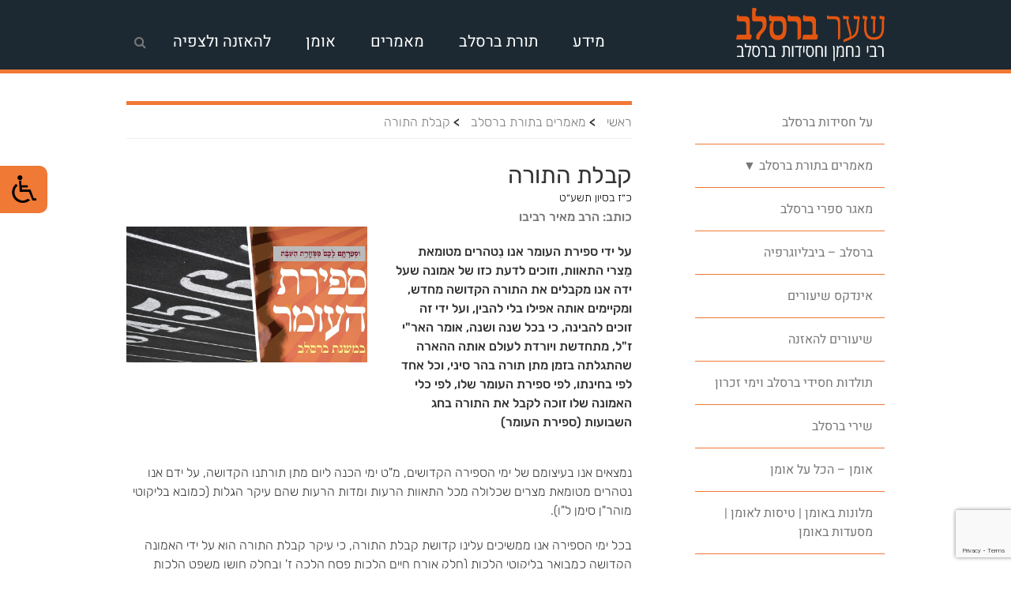

--- FILE ---
content_type: text/html; charset=UTF-8
request_url: https://www.breslev.org/breslev-articles/%D7%A7%D7%91%D7%9C%D7%AA-%D7%94%D7%AA%D7%95%D7%A8%D7%94-2/
body_size: 33117
content:
<!DOCTYPE html>
<html dir="rtl" lang="he-IL">
    <head>
        <meta charset="UTF-8">
        <meta name="viewport" content="width=device-width, initial-scale=1">
        <link rel="profile" href="http://gmpg.org/xfn/11">
        <link rel="pingback" href="https://www.breslev.org/xmlrpc.php">
        <link rel="icon"  type="image/ico" href="https://www.breslev.org/wp-content/themes/breslev/assets/images/favicon.ico">
        <meta name='robots' content='index, follow, max-image-preview:large, max-snippet:-1, max-video-preview:-1' />

	<!-- This site is optimized with the Yoast SEO plugin v26.6 - https://yoast.com/wordpress/plugins/seo/ -->
	<title>קבלת התורה - שער ברסלב</title>
	<link rel="canonical" href="https://www.breslev.org/breslev-articles/קבלת-התורה-2/" />
	<meta property="og:locale" content="he_IL" />
	<meta property="og:type" content="article" />
	<meta property="og:title" content="קבלת התורה - שער ברסלב" />
	<meta property="og:description" content="על ידי ספירת העומר אנו נִטהרים מטומאת מֵצרי התאוות, וזוכים לדעת כזו של אמונה שעל ידה אנו מקבלים את התורה הקדושה מחדש, ומקיימים אותה אפילו בלי להבין, ועל ידי זה זוכים להבינה, כי בכל שנה ושנה, אומר האר&quot;י ז&quot;ל, מתחדשת ויורדת לעולם אותה ההארה שהתגלתה בזמן מתן תורה בהר סיני, וכל אחד לפי בחינתו, לפי ספירת העומר שלו, לפי כלי האמונה שלו זוכה לקבל את התורה בחג השבועות (ספירת העומר)" />
	<meta property="og:url" content="https://www.breslev.org/breslev-articles/קבלת-התורה-2/" />
	<meta property="og:site_name" content="שער ברסלב" />
	<meta property="article:publisher" content="https://www.facebook.com/breslov/" />
	<meta property="article:modified_time" content="2019-06-30T14:54:14+00:00" />
	<meta property="og:image" content="https://www.breslev.org/wp-content/uploads/2019/05/ספירת-העומר.jpg" />
	<meta property="og:image:width" content="960" />
	<meta property="og:image:height" content="540" />
	<meta property="og:image:type" content="image/jpeg" />
	<meta name="twitter:card" content="summary_large_image" />
	<meta name="twitter:site" content="@breslevorg" />
	<script type="application/ld+json" class="yoast-schema-graph">{"@context":"https://schema.org","@graph":[{"@type":"WebPage","@id":"https://www.breslev.org/breslev-articles/%d7%a7%d7%91%d7%9c%d7%aa-%d7%94%d7%aa%d7%95%d7%a8%d7%94-2/","url":"https://www.breslev.org/breslev-articles/%d7%a7%d7%91%d7%9c%d7%aa-%d7%94%d7%aa%d7%95%d7%a8%d7%94-2/","name":"קבלת התורה - שער ברסלב","isPartOf":{"@id":"https://www.breslev.org/#website"},"primaryImageOfPage":{"@id":"https://www.breslev.org/breslev-articles/%d7%a7%d7%91%d7%9c%d7%aa-%d7%94%d7%aa%d7%95%d7%a8%d7%94-2/#primaryimage"},"image":{"@id":"https://www.breslev.org/breslev-articles/%d7%a7%d7%91%d7%9c%d7%aa-%d7%94%d7%aa%d7%95%d7%a8%d7%94-2/#primaryimage"},"thumbnailUrl":"https://www.breslev.org/wp-content/uploads/2019/05/ספירת-העומר.jpg","datePublished":"2019-06-30T14:53:26+00:00","dateModified":"2019-06-30T14:54:14+00:00","breadcrumb":{"@id":"https://www.breslev.org/breslev-articles/%d7%a7%d7%91%d7%9c%d7%aa-%d7%94%d7%aa%d7%95%d7%a8%d7%94-2/#breadcrumb"},"inLanguage":"he-IL","potentialAction":[{"@type":"ReadAction","target":["https://www.breslev.org/breslev-articles/%d7%a7%d7%91%d7%9c%d7%aa-%d7%94%d7%aa%d7%95%d7%a8%d7%94-2/"]}]},{"@type":"ImageObject","inLanguage":"he-IL","@id":"https://www.breslev.org/breslev-articles/%d7%a7%d7%91%d7%9c%d7%aa-%d7%94%d7%aa%d7%95%d7%a8%d7%94-2/#primaryimage","url":"https://www.breslev.org/wp-content/uploads/2019/05/ספירת-העומר.jpg","contentUrl":"https://www.breslev.org/wp-content/uploads/2019/05/ספירת-העומר.jpg","width":960,"height":540},{"@type":"BreadcrumbList","@id":"https://www.breslev.org/breslev-articles/%d7%a7%d7%91%d7%9c%d7%aa-%d7%94%d7%aa%d7%95%d7%a8%d7%94-2/#breadcrumb","itemListElement":[{"@type":"ListItem","position":1,"name":"ראשי","item":"https://www.breslev.org/"},{"@type":"ListItem","position":2,"name":"ברסלב: כתבות","item":"https://www.breslev.org/page/"},{"@type":"ListItem","position":3,"name":"ספירת העומר","item":"https://www.breslev.org/breslev-categories/%d7%a1%d7%a4%d7%99%d7%a8%d7%aa-%d7%94%d7%a2%d7%95%d7%9e%d7%a8/"},{"@type":"ListItem","position":4,"name":"קבלת התורה"}]},{"@type":"WebSite","@id":"https://www.breslev.org/#website","url":"https://www.breslev.org/","name":"שער ברסלב","description":"מידע, חדשות ומאמרים בתורת ברסלב, מאגר שיעורים וניגונים להאזנה, חנות ספרים, טלפונים וכתובות של מוסדות ושיעורי ברסלב בעולם.","publisher":{"@id":"https://www.breslev.org/#organization"},"potentialAction":[{"@type":"SearchAction","target":{"@type":"EntryPoint","urlTemplate":"https://www.breslev.org/?s={search_term_string}"},"query-input":{"@type":"PropertyValueSpecification","valueRequired":true,"valueName":"search_term_string"}}],"inLanguage":"he-IL"},{"@type":"Organization","@id":"https://www.breslev.org/#organization","name":"חסידות ברסלב","url":"https://www.breslev.org/","logo":{"@type":"ImageObject","inLanguage":"he-IL","@id":"https://www.breslev.org/#/schema/logo/image/","url":"https://www.breslev.org/wp-content/uploads/2019/05/לוגו-שער-ברסלב-מרובע.jpg","contentUrl":"https://www.breslev.org/wp-content/uploads/2019/05/לוגו-שער-ברסלב-מרובע.jpg","width":940,"height":788,"caption":"חסידות ברסלב"},"image":{"@id":"https://www.breslev.org/#/schema/logo/image/"},"sameAs":["https://www.facebook.com/breslov/","https://x.com/breslevorg","https://www.instagram.com/breslov/","https://www.youtube.com/user/breslovp"]}]}</script>
	<!-- / Yoast SEO plugin. -->


<link rel='dns-prefetch' href='//www.googletagmanager.com' />
<link rel='dns-prefetch' href='//fonts.googleapis.com' />
<link href='https://fonts.gstatic.com' crossorigin rel='preconnect' />
<link rel="alternate" type="application/rss+xml" title="שער ברסלב &laquo; פיד‏" href="https://www.breslev.org/feed/" />
<link rel="alternate" type="application/rss+xml" title="שער ברסלב &laquo; פיד תגובות‏" href="https://www.breslev.org/comments/feed/" />
<link rel="alternate" title="oEmbed (JSON)" type="application/json+oembed" href="https://www.breslev.org/wp-json/oembed/1.0/embed?url=https%3A%2F%2Fwww.breslev.org%2Fbreslev-articles%2F%25d7%25a7%25d7%2591%25d7%259c%25d7%25aa-%25d7%2594%25d7%25aa%25d7%2595%25d7%25a8%25d7%2594-2%2F" />
<link rel="alternate" title="oEmbed (XML)" type="text/xml+oembed" href="https://www.breslev.org/wp-json/oembed/1.0/embed?url=https%3A%2F%2Fwww.breslev.org%2Fbreslev-articles%2F%25d7%25a7%25d7%2591%25d7%259c%25d7%25aa-%25d7%2594%25d7%25aa%25d7%2595%25d7%25a8%25d7%2594-2%2F&#038;format=xml" />
		<!-- This site uses the Google Analytics by MonsterInsights plugin v9.11.0 - Using Analytics tracking - https://www.monsterinsights.com/ -->
							<script src="//www.googletagmanager.com/gtag/js?id=G-R6PQ8HFJN8"  data-cfasync="false" data-wpfc-render="false" type="text/javascript" async></script>
			<script data-cfasync="false" data-wpfc-render="false" type="text/javascript">
				var mi_version = '9.11.0';
				var mi_track_user = true;
				var mi_no_track_reason = '';
								var MonsterInsightsDefaultLocations = {"page_location":"https:\/\/www.breslev.org\/breslev-articles\/%D7%A7%D7%91%D7%9C%D7%AA-%D7%94%D7%AA%D7%95%D7%A8%D7%94-2\/"};
								if ( typeof MonsterInsightsPrivacyGuardFilter === 'function' ) {
					var MonsterInsightsLocations = (typeof MonsterInsightsExcludeQuery === 'object') ? MonsterInsightsPrivacyGuardFilter( MonsterInsightsExcludeQuery ) : MonsterInsightsPrivacyGuardFilter( MonsterInsightsDefaultLocations );
				} else {
					var MonsterInsightsLocations = (typeof MonsterInsightsExcludeQuery === 'object') ? MonsterInsightsExcludeQuery : MonsterInsightsDefaultLocations;
				}

								var disableStrs = [
										'ga-disable-G-R6PQ8HFJN8',
									];

				/* Function to detect opted out users */
				function __gtagTrackerIsOptedOut() {
					for (var index = 0; index < disableStrs.length; index++) {
						if (document.cookie.indexOf(disableStrs[index] + '=true') > -1) {
							return true;
						}
					}

					return false;
				}

				/* Disable tracking if the opt-out cookie exists. */
				if (__gtagTrackerIsOptedOut()) {
					for (var index = 0; index < disableStrs.length; index++) {
						window[disableStrs[index]] = true;
					}
				}

				/* Opt-out function */
				function __gtagTrackerOptout() {
					for (var index = 0; index < disableStrs.length; index++) {
						document.cookie = disableStrs[index] + '=true; expires=Thu, 31 Dec 2099 23:59:59 UTC; path=/';
						window[disableStrs[index]] = true;
					}
				}

				if ('undefined' === typeof gaOptout) {
					function gaOptout() {
						__gtagTrackerOptout();
					}
				}
								window.dataLayer = window.dataLayer || [];

				window.MonsterInsightsDualTracker = {
					helpers: {},
					trackers: {},
				};
				if (mi_track_user) {
					function __gtagDataLayer() {
						dataLayer.push(arguments);
					}

					function __gtagTracker(type, name, parameters) {
						if (!parameters) {
							parameters = {};
						}

						if (parameters.send_to) {
							__gtagDataLayer.apply(null, arguments);
							return;
						}

						if (type === 'event') {
														parameters.send_to = monsterinsights_frontend.v4_id;
							var hookName = name;
							if (typeof parameters['event_category'] !== 'undefined') {
								hookName = parameters['event_category'] + ':' + name;
							}

							if (typeof MonsterInsightsDualTracker.trackers[hookName] !== 'undefined') {
								MonsterInsightsDualTracker.trackers[hookName](parameters);
							} else {
								__gtagDataLayer('event', name, parameters);
							}
							
						} else {
							__gtagDataLayer.apply(null, arguments);
						}
					}

					__gtagTracker('js', new Date());
					__gtagTracker('set', {
						'developer_id.dZGIzZG': true,
											});
					if ( MonsterInsightsLocations.page_location ) {
						__gtagTracker('set', MonsterInsightsLocations);
					}
										__gtagTracker('config', 'G-R6PQ8HFJN8', {"forceSSL":"true","link_attribution":"true"} );
										window.gtag = __gtagTracker;										(function () {
						/* https://developers.google.com/analytics/devguides/collection/analyticsjs/ */
						/* ga and __gaTracker compatibility shim. */
						var noopfn = function () {
							return null;
						};
						var newtracker = function () {
							return new Tracker();
						};
						var Tracker = function () {
							return null;
						};
						var p = Tracker.prototype;
						p.get = noopfn;
						p.set = noopfn;
						p.send = function () {
							var args = Array.prototype.slice.call(arguments);
							args.unshift('send');
							__gaTracker.apply(null, args);
						};
						var __gaTracker = function () {
							var len = arguments.length;
							if (len === 0) {
								return;
							}
							var f = arguments[len - 1];
							if (typeof f !== 'object' || f === null || typeof f.hitCallback !== 'function') {
								if ('send' === arguments[0]) {
									var hitConverted, hitObject = false, action;
									if ('event' === arguments[1]) {
										if ('undefined' !== typeof arguments[3]) {
											hitObject = {
												'eventAction': arguments[3],
												'eventCategory': arguments[2],
												'eventLabel': arguments[4],
												'value': arguments[5] ? arguments[5] : 1,
											}
										}
									}
									if ('pageview' === arguments[1]) {
										if ('undefined' !== typeof arguments[2]) {
											hitObject = {
												'eventAction': 'page_view',
												'page_path': arguments[2],
											}
										}
									}
									if (typeof arguments[2] === 'object') {
										hitObject = arguments[2];
									}
									if (typeof arguments[5] === 'object') {
										Object.assign(hitObject, arguments[5]);
									}
									if ('undefined' !== typeof arguments[1].hitType) {
										hitObject = arguments[1];
										if ('pageview' === hitObject.hitType) {
											hitObject.eventAction = 'page_view';
										}
									}
									if (hitObject) {
										action = 'timing' === arguments[1].hitType ? 'timing_complete' : hitObject.eventAction;
										hitConverted = mapArgs(hitObject);
										__gtagTracker('event', action, hitConverted);
									}
								}
								return;
							}

							function mapArgs(args) {
								var arg, hit = {};
								var gaMap = {
									'eventCategory': 'event_category',
									'eventAction': 'event_action',
									'eventLabel': 'event_label',
									'eventValue': 'event_value',
									'nonInteraction': 'non_interaction',
									'timingCategory': 'event_category',
									'timingVar': 'name',
									'timingValue': 'value',
									'timingLabel': 'event_label',
									'page': 'page_path',
									'location': 'page_location',
									'title': 'page_title',
									'referrer' : 'page_referrer',
								};
								for (arg in args) {
																		if (!(!args.hasOwnProperty(arg) || !gaMap.hasOwnProperty(arg))) {
										hit[gaMap[arg]] = args[arg];
									} else {
										hit[arg] = args[arg];
									}
								}
								return hit;
							}

							try {
								f.hitCallback();
							} catch (ex) {
							}
						};
						__gaTracker.create = newtracker;
						__gaTracker.getByName = newtracker;
						__gaTracker.getAll = function () {
							return [];
						};
						__gaTracker.remove = noopfn;
						__gaTracker.loaded = true;
						window['__gaTracker'] = __gaTracker;
					})();
									} else {
										console.log("");
					(function () {
						function __gtagTracker() {
							return null;
						}

						window['__gtagTracker'] = __gtagTracker;
						window['gtag'] = __gtagTracker;
					})();
									}
			</script>
							<!-- / Google Analytics by MonsterInsights -->
		<style id='wp-img-auto-sizes-contain-inline-css' type='text/css'>
img:is([sizes=auto i],[sizes^="auto," i]){contain-intrinsic-size:3000px 1500px}
/*# sourceURL=wp-img-auto-sizes-contain-inline-css */
</style>
<link rel='stylesheet' id='scap.flashblock-css' href='https://www.breslev.org/wp-content/plugins/compact-wp-audio-player/css/flashblock.css?ver=6.9' type='text/css' media='all' />
<link rel='stylesheet' id='scap.player-css' href='https://www.breslev.org/wp-content/plugins/compact-wp-audio-player/css/player.css?ver=6.9' type='text/css' media='all' />
<style id='wp-emoji-styles-inline-css' type='text/css'>

	img.wp-smiley, img.emoji {
		display: inline !important;
		border: none !important;
		box-shadow: none !important;
		height: 1em !important;
		width: 1em !important;
		margin: 0 0.07em !important;
		vertical-align: -0.1em !important;
		background: none !important;
		padding: 0 !important;
	}
/*# sourceURL=wp-emoji-styles-inline-css */
</style>
<style id='wp-block-library-inline-css' type='text/css'>
:root{--wp-block-synced-color:#7a00df;--wp-block-synced-color--rgb:122,0,223;--wp-bound-block-color:var(--wp-block-synced-color);--wp-editor-canvas-background:#ddd;--wp-admin-theme-color:#007cba;--wp-admin-theme-color--rgb:0,124,186;--wp-admin-theme-color-darker-10:#006ba1;--wp-admin-theme-color-darker-10--rgb:0,107,160.5;--wp-admin-theme-color-darker-20:#005a87;--wp-admin-theme-color-darker-20--rgb:0,90,135;--wp-admin-border-width-focus:2px}@media (min-resolution:192dpi){:root{--wp-admin-border-width-focus:1.5px}}.wp-element-button{cursor:pointer}:root .has-very-light-gray-background-color{background-color:#eee}:root .has-very-dark-gray-background-color{background-color:#313131}:root .has-very-light-gray-color{color:#eee}:root .has-very-dark-gray-color{color:#313131}:root .has-vivid-green-cyan-to-vivid-cyan-blue-gradient-background{background:linear-gradient(135deg,#00d084,#0693e3)}:root .has-purple-crush-gradient-background{background:linear-gradient(135deg,#34e2e4,#4721fb 50%,#ab1dfe)}:root .has-hazy-dawn-gradient-background{background:linear-gradient(135deg,#faaca8,#dad0ec)}:root .has-subdued-olive-gradient-background{background:linear-gradient(135deg,#fafae1,#67a671)}:root .has-atomic-cream-gradient-background{background:linear-gradient(135deg,#fdd79a,#004a59)}:root .has-nightshade-gradient-background{background:linear-gradient(135deg,#330968,#31cdcf)}:root .has-midnight-gradient-background{background:linear-gradient(135deg,#020381,#2874fc)}:root{--wp--preset--font-size--normal:16px;--wp--preset--font-size--huge:42px}.has-regular-font-size{font-size:1em}.has-larger-font-size{font-size:2.625em}.has-normal-font-size{font-size:var(--wp--preset--font-size--normal)}.has-huge-font-size{font-size:var(--wp--preset--font-size--huge)}:root .has-text-align-center{text-align:center}:root .has-text-align-left{text-align:left}:root .has-text-align-right{text-align:right}.has-fit-text{white-space:nowrap!important}#end-resizable-editor-section{display:none}.aligncenter{clear:both}.items-justified-left{justify-content:flex-start}.items-justified-center{justify-content:center}.items-justified-right{justify-content:flex-end}.items-justified-space-between{justify-content:space-between}.screen-reader-text{word-wrap:normal!important;border:0;clip-path:inset(50%);height:1px;margin:-1px;overflow:hidden;padding:0;position:absolute;width:1px}.screen-reader-text:focus{background-color:#ddd;clip-path:none;color:#444;display:block;font-size:1em;height:auto;left:5px;line-height:normal;padding:15px 23px 14px;text-decoration:none;top:5px;width:auto;z-index:100000}html :where(.has-border-color){border-style:solid}html :where([style*=border-top-color]){border-top-style:solid}html :where([style*=border-right-color]){border-right-style:solid}html :where([style*=border-bottom-color]){border-bottom-style:solid}html :where([style*=border-left-color]){border-left-style:solid}html :where([style*=border-width]){border-style:solid}html :where([style*=border-top-width]){border-top-style:solid}html :where([style*=border-right-width]){border-right-style:solid}html :where([style*=border-bottom-width]){border-bottom-style:solid}html :where([style*=border-left-width]){border-left-style:solid}html :where(img[class*=wp-image-]){height:auto;max-width:100%}:where(figure){margin:0 0 1em}html :where(.is-position-sticky){--wp-admin--admin-bar--position-offset:var(--wp-admin--admin-bar--height,0px)}@media screen and (max-width:600px){html :where(.is-position-sticky){--wp-admin--admin-bar--position-offset:0px}}

/*# sourceURL=wp-block-library-inline-css */
</style><style id='global-styles-inline-css' type='text/css'>
:root{--wp--preset--aspect-ratio--square: 1;--wp--preset--aspect-ratio--4-3: 4/3;--wp--preset--aspect-ratio--3-4: 3/4;--wp--preset--aspect-ratio--3-2: 3/2;--wp--preset--aspect-ratio--2-3: 2/3;--wp--preset--aspect-ratio--16-9: 16/9;--wp--preset--aspect-ratio--9-16: 9/16;--wp--preset--color--black: #000000;--wp--preset--color--cyan-bluish-gray: #abb8c3;--wp--preset--color--white: #ffffff;--wp--preset--color--pale-pink: #f78da7;--wp--preset--color--vivid-red: #cf2e2e;--wp--preset--color--luminous-vivid-orange: #ff6900;--wp--preset--color--luminous-vivid-amber: #fcb900;--wp--preset--color--light-green-cyan: #7bdcb5;--wp--preset--color--vivid-green-cyan: #00d084;--wp--preset--color--pale-cyan-blue: #8ed1fc;--wp--preset--color--vivid-cyan-blue: #0693e3;--wp--preset--color--vivid-purple: #9b51e0;--wp--preset--gradient--vivid-cyan-blue-to-vivid-purple: linear-gradient(135deg,rgb(6,147,227) 0%,rgb(155,81,224) 100%);--wp--preset--gradient--light-green-cyan-to-vivid-green-cyan: linear-gradient(135deg,rgb(122,220,180) 0%,rgb(0,208,130) 100%);--wp--preset--gradient--luminous-vivid-amber-to-luminous-vivid-orange: linear-gradient(135deg,rgb(252,185,0) 0%,rgb(255,105,0) 100%);--wp--preset--gradient--luminous-vivid-orange-to-vivid-red: linear-gradient(135deg,rgb(255,105,0) 0%,rgb(207,46,46) 100%);--wp--preset--gradient--very-light-gray-to-cyan-bluish-gray: linear-gradient(135deg,rgb(238,238,238) 0%,rgb(169,184,195) 100%);--wp--preset--gradient--cool-to-warm-spectrum: linear-gradient(135deg,rgb(74,234,220) 0%,rgb(151,120,209) 20%,rgb(207,42,186) 40%,rgb(238,44,130) 60%,rgb(251,105,98) 80%,rgb(254,248,76) 100%);--wp--preset--gradient--blush-light-purple: linear-gradient(135deg,rgb(255,206,236) 0%,rgb(152,150,240) 100%);--wp--preset--gradient--blush-bordeaux: linear-gradient(135deg,rgb(254,205,165) 0%,rgb(254,45,45) 50%,rgb(107,0,62) 100%);--wp--preset--gradient--luminous-dusk: linear-gradient(135deg,rgb(255,203,112) 0%,rgb(199,81,192) 50%,rgb(65,88,208) 100%);--wp--preset--gradient--pale-ocean: linear-gradient(135deg,rgb(255,245,203) 0%,rgb(182,227,212) 50%,rgb(51,167,181) 100%);--wp--preset--gradient--electric-grass: linear-gradient(135deg,rgb(202,248,128) 0%,rgb(113,206,126) 100%);--wp--preset--gradient--midnight: linear-gradient(135deg,rgb(2,3,129) 0%,rgb(40,116,252) 100%);--wp--preset--font-size--small: 13px;--wp--preset--font-size--medium: 20px;--wp--preset--font-size--large: 36px;--wp--preset--font-size--x-large: 42px;--wp--preset--font-family--rubik: Rubik;--wp--preset--font-family--heebo: Heebo;--wp--preset--font-family--secular-one: Secular One;--wp--preset--font-family--cardo: Cardo;--wp--preset--spacing--20: 0.44rem;--wp--preset--spacing--30: 0.67rem;--wp--preset--spacing--40: 1rem;--wp--preset--spacing--50: 1.5rem;--wp--preset--spacing--60: 2.25rem;--wp--preset--spacing--70: 3.38rem;--wp--preset--spacing--80: 5.06rem;--wp--preset--shadow--natural: 6px 6px 9px rgba(0, 0, 0, 0.2);--wp--preset--shadow--deep: 12px 12px 50px rgba(0, 0, 0, 0.4);--wp--preset--shadow--sharp: 6px 6px 0px rgba(0, 0, 0, 0.2);--wp--preset--shadow--outlined: 6px 6px 0px -3px rgb(255, 255, 255), 6px 6px rgb(0, 0, 0);--wp--preset--shadow--crisp: 6px 6px 0px rgb(0, 0, 0);}:where(.is-layout-flex){gap: 0.5em;}:where(.is-layout-grid){gap: 0.5em;}body .is-layout-flex{display: flex;}.is-layout-flex{flex-wrap: wrap;align-items: center;}.is-layout-flex > :is(*, div){margin: 0;}body .is-layout-grid{display: grid;}.is-layout-grid > :is(*, div){margin: 0;}:where(.wp-block-columns.is-layout-flex){gap: 2em;}:where(.wp-block-columns.is-layout-grid){gap: 2em;}:where(.wp-block-post-template.is-layout-flex){gap: 1.25em;}:where(.wp-block-post-template.is-layout-grid){gap: 1.25em;}.has-black-color{color: var(--wp--preset--color--black) !important;}.has-cyan-bluish-gray-color{color: var(--wp--preset--color--cyan-bluish-gray) !important;}.has-white-color{color: var(--wp--preset--color--white) !important;}.has-pale-pink-color{color: var(--wp--preset--color--pale-pink) !important;}.has-vivid-red-color{color: var(--wp--preset--color--vivid-red) !important;}.has-luminous-vivid-orange-color{color: var(--wp--preset--color--luminous-vivid-orange) !important;}.has-luminous-vivid-amber-color{color: var(--wp--preset--color--luminous-vivid-amber) !important;}.has-light-green-cyan-color{color: var(--wp--preset--color--light-green-cyan) !important;}.has-vivid-green-cyan-color{color: var(--wp--preset--color--vivid-green-cyan) !important;}.has-pale-cyan-blue-color{color: var(--wp--preset--color--pale-cyan-blue) !important;}.has-vivid-cyan-blue-color{color: var(--wp--preset--color--vivid-cyan-blue) !important;}.has-vivid-purple-color{color: var(--wp--preset--color--vivid-purple) !important;}.has-black-background-color{background-color: var(--wp--preset--color--black) !important;}.has-cyan-bluish-gray-background-color{background-color: var(--wp--preset--color--cyan-bluish-gray) !important;}.has-white-background-color{background-color: var(--wp--preset--color--white) !important;}.has-pale-pink-background-color{background-color: var(--wp--preset--color--pale-pink) !important;}.has-vivid-red-background-color{background-color: var(--wp--preset--color--vivid-red) !important;}.has-luminous-vivid-orange-background-color{background-color: var(--wp--preset--color--luminous-vivid-orange) !important;}.has-luminous-vivid-amber-background-color{background-color: var(--wp--preset--color--luminous-vivid-amber) !important;}.has-light-green-cyan-background-color{background-color: var(--wp--preset--color--light-green-cyan) !important;}.has-vivid-green-cyan-background-color{background-color: var(--wp--preset--color--vivid-green-cyan) !important;}.has-pale-cyan-blue-background-color{background-color: var(--wp--preset--color--pale-cyan-blue) !important;}.has-vivid-cyan-blue-background-color{background-color: var(--wp--preset--color--vivid-cyan-blue) !important;}.has-vivid-purple-background-color{background-color: var(--wp--preset--color--vivid-purple) !important;}.has-black-border-color{border-color: var(--wp--preset--color--black) !important;}.has-cyan-bluish-gray-border-color{border-color: var(--wp--preset--color--cyan-bluish-gray) !important;}.has-white-border-color{border-color: var(--wp--preset--color--white) !important;}.has-pale-pink-border-color{border-color: var(--wp--preset--color--pale-pink) !important;}.has-vivid-red-border-color{border-color: var(--wp--preset--color--vivid-red) !important;}.has-luminous-vivid-orange-border-color{border-color: var(--wp--preset--color--luminous-vivid-orange) !important;}.has-luminous-vivid-amber-border-color{border-color: var(--wp--preset--color--luminous-vivid-amber) !important;}.has-light-green-cyan-border-color{border-color: var(--wp--preset--color--light-green-cyan) !important;}.has-vivid-green-cyan-border-color{border-color: var(--wp--preset--color--vivid-green-cyan) !important;}.has-pale-cyan-blue-border-color{border-color: var(--wp--preset--color--pale-cyan-blue) !important;}.has-vivid-cyan-blue-border-color{border-color: var(--wp--preset--color--vivid-cyan-blue) !important;}.has-vivid-purple-border-color{border-color: var(--wp--preset--color--vivid-purple) !important;}.has-vivid-cyan-blue-to-vivid-purple-gradient-background{background: var(--wp--preset--gradient--vivid-cyan-blue-to-vivid-purple) !important;}.has-light-green-cyan-to-vivid-green-cyan-gradient-background{background: var(--wp--preset--gradient--light-green-cyan-to-vivid-green-cyan) !important;}.has-luminous-vivid-amber-to-luminous-vivid-orange-gradient-background{background: var(--wp--preset--gradient--luminous-vivid-amber-to-luminous-vivid-orange) !important;}.has-luminous-vivid-orange-to-vivid-red-gradient-background{background: var(--wp--preset--gradient--luminous-vivid-orange-to-vivid-red) !important;}.has-very-light-gray-to-cyan-bluish-gray-gradient-background{background: var(--wp--preset--gradient--very-light-gray-to-cyan-bluish-gray) !important;}.has-cool-to-warm-spectrum-gradient-background{background: var(--wp--preset--gradient--cool-to-warm-spectrum) !important;}.has-blush-light-purple-gradient-background{background: var(--wp--preset--gradient--blush-light-purple) !important;}.has-blush-bordeaux-gradient-background{background: var(--wp--preset--gradient--blush-bordeaux) !important;}.has-luminous-dusk-gradient-background{background: var(--wp--preset--gradient--luminous-dusk) !important;}.has-pale-ocean-gradient-background{background: var(--wp--preset--gradient--pale-ocean) !important;}.has-electric-grass-gradient-background{background: var(--wp--preset--gradient--electric-grass) !important;}.has-midnight-gradient-background{background: var(--wp--preset--gradient--midnight) !important;}.has-small-font-size{font-size: var(--wp--preset--font-size--small) !important;}.has-medium-font-size{font-size: var(--wp--preset--font-size--medium) !important;}.has-large-font-size{font-size: var(--wp--preset--font-size--large) !important;}.has-x-large-font-size{font-size: var(--wp--preset--font-size--x-large) !important;}.has-rubik-font-family{font-family: var(--wp--preset--font-family--rubik) !important;}.has-heebo-font-family{font-family: var(--wp--preset--font-family--heebo) !important;}.has-secular-one-font-family{font-family: var(--wp--preset--font-family--secular-one) !important;}.has-cardo-font-family{font-family: var(--wp--preset--font-family--cardo) !important;}
/*# sourceURL=global-styles-inline-css */
</style>

<style id='classic-theme-styles-inline-css' type='text/css'>
.wp-block-button__link{background-color:#32373c;border-radius:9999px;box-shadow:none;color:#fff;font-size:1.125em;padding:calc(.667em + 2px) calc(1.333em + 2px);text-decoration:none}.wp-block-file__button{background:#32373c;color:#fff}.wp-block-accordion-heading{margin:0}.wp-block-accordion-heading__toggle{background-color:inherit!important;color:inherit!important}.wp-block-accordion-heading__toggle:not(:focus-visible){outline:none}.wp-block-accordion-heading__toggle:focus,.wp-block-accordion-heading__toggle:hover{background-color:inherit!important;border:none;box-shadow:none;color:inherit;padding:var(--wp--preset--spacing--20,1em) 0;text-decoration:none}.wp-block-accordion-heading__toggle:focus-visible{outline:auto;outline-offset:0}
/*# sourceURL=https://www.breslev.org/wp-content/plugins/gutenberg/build/styles/block-library/classic.css */
</style>
<link rel='stylesheet' id='breslev-books-plugin-css' href='https://www.breslev.org/wp-content/plugins/breslev-books-plugin/public/css/breslev-books-plugin-public.css?ver=1.0.0' type='text/css' media='all' />
<link rel='stylesheet' id='contact-form-7-css' href='https://www.breslev.org/wp-content/plugins/contact-form-7/includes/css/styles.css?ver=6.1.4' type='text/css' media='all' />
<link rel='stylesheet' id='contact-form-7-rtl-css' href='https://www.breslev.org/wp-content/plugins/contact-form-7/includes/css/styles-rtl.css?ver=6.1.4' type='text/css' media='all' />
<link rel='stylesheet' id='real-accessability-css' href='https://www.breslev.org/wp-content/plugins/real-accessability/real-accessability.css?ver=1.0' type='text/css' media='all' />
<link rel='stylesheet' id='weather-atlas-public-css' href='https://www.breslev.org/wp-content/plugins/weather-atlas/public/css/weather-atlas-public.min.css?ver=3.0.4' type='text/css' media='all' />
<link rel='stylesheet' id='weather-icons-css' href='https://www.breslev.org/wp-content/plugins/weather-atlas/public/font/weather-icons/weather-icons.min.css?ver=3.0.4' type='text/css' media='all' />
<link rel='stylesheet' id='wpb-google-fonts-css' href='//fonts.googleapis.com/css?family=Open+Sans&#038;ver=6.9' type='text/css' media='all' />
<link rel='stylesheet' id='wpa-style-css' href='https://www.breslev.org/wp-content/plugins/wp-accessibility/css/wpa-style.css?ver=2.2.6' type='text/css' media='all' />
<style id='wpa-style-inline-css' type='text/css'>
:root { --admin-bar-top : 7px; }
/*# sourceURL=wpa-style-inline-css */
</style>
<link rel='stylesheet' id='flxmap-css' href='https://www.breslev.org/wp-content/plugins/wp-flexible-map/static/css/styles.css?ver=1.19.0' type='text/css' media='all' />
<link rel='stylesheet' id='wp-postratings-css' href='https://www.breslev.org/wp-content/plugins/wp-postratings/css/postratings-css.css?ver=1.91.2' type='text/css' media='all' />
<link rel='stylesheet' id='wp-postratings-rtl-css' href='https://www.breslev.org/wp-content/plugins/wp-postratings/css/postratings-css-rtl.css?ver=1.91.2' type='text/css' media='all' />
<link rel='stylesheet' id='wp_share_button_style-css' href='https://www.breslev.org/wp-content/plugins/wp-share-button/css/style.css?ver=6.9' type='text/css' media='all' />
<link rel='stylesheet' id='font-awesome-css' href='https://www.breslev.org/wp-content/plugins/wp-share-button/css/font-awesome.css?ver=6.9' type='text/css' media='all' />
<link rel='stylesheet' id='jquery-ui-css' href='https://www.breslev.org/wp-content/plugins/wp-share-button/admin/css/jquery-ui.css?ver=6.9' type='text/css' media='all' />
<link rel='stylesheet' id='breslev-style-css' href='https://www.breslev.org/wp-content/themes/breslev/style.css?ver=6.9' type='text/css' media='all' />
<link rel='stylesheet' id='bootstrap-min-css-css' href='https://www.breslev.org/wp-content/themes/breslev/assets/css/bootstrap.min.css?ver=6.9' type='text/css' media='all' />
<link rel='stylesheet' id='normalize-css-css' href='https://www.breslev.org/wp-content/themes/breslev/assets/css/normalize.css?ver=6.9' type='text/css' media='all' />
<link rel='stylesheet' id='bootstrap-select-css' href='https://www.breslev.org/wp-content/themes/breslev/assets/css/bootstrap-select.css?ver=6.9' type='text/css' media='all' />
<link rel='stylesheet' id='fontawesome-css' href='https://www.breslev.org/wp-content/themes/breslev/assets/css/font-awesome.min.css?ver=6.9' type='text/css' media='all' />
<link rel='stylesheet' id='jquery-fancybox-css' href='https://www.breslev.org/wp-content/themes/breslev/assets/css/jquery.fancybox.css?ver=6.9' type='text/css' media='all' />
<link rel='stylesheet' id='mansory-css-css' href='https://www.breslev.org/wp-content/themes/breslev/assets/css/mansory.css?ver=6.9' type='text/css' media='all' />
<link rel='stylesheet' id='breslev-style-2-css' href='https://www.breslev.org/wp-content/themes/breslev/assets/css/style.css?ver=6.9' type='text/css' media='all' />
<link rel='stylesheet' id='media-css-css' href='https://www.breslev.org/wp-content/themes/breslev/assets/css/media.css?ver=6.9' type='text/css' media='all' />
<link rel='stylesheet' id='tablepress-default-css' href='https://www.breslev.org/wp-content/plugins/tablepress/css/build/default-rtl.css?ver=3.2.6' type='text/css' media='all' />
<link rel='stylesheet' id='gdwpm_styles-css' href='https://www.breslev.org/wp-content/plugins/google-drive-wp-media/css/lightbox.css?ver=6.9' type='text/css' media='all' />
<link rel='stylesheet' id='gdwpm_img_styles-css' href='https://www.breslev.org/wp-content/plugins/google-drive-wp-media/css/images.css?ver=6.9' type='text/css' media='all' />
<link rel='stylesheet' id='gdwpm_justified_styles-css' href='https://www.breslev.org/wp-content/plugins/google-drive-wp-media/css/justifiedGallery.css?ver=6.9' type='text/css' media='all' />
<script type="text/javascript" src="https://www.breslev.org/wp-content/plugins/compact-wp-audio-player/js/soundmanager2-nodebug-jsmin.js?ver=6.9" id="scap.soundmanager2-js"></script>
<script type="text/javascript" id="jquery-core-js-extra">
/* <![CDATA[ */
var SDT_DATA = {"ajaxurl":"https://www.breslev.org/wp-admin/admin-ajax.php","siteUrl":"https://www.breslev.org/","pluginsUrl":"https://www.breslev.org/wp-content/plugins","isAdmin":""};
//# sourceURL=jquery-core-js-extra
/* ]]> */
</script>
<script type="text/javascript" src="https://www.breslev.org/wp-content/plugins/wp-jquery-update-test/assets/jquery-4.0.0-rc.1.js?ver=4.0.0-rc.1" id="jquery-core-js"></script>
<script type="text/javascript" src="https://www.breslev.org/wp-content/plugins/wp-jquery-update-test/assets/jquery-migrate-4.0.0-beta.1.js?ver=4.0.0-beta.1" id="jquery-migrate-js"></script>
<script type="text/javascript" src="https://www.breslev.org/wp-content/plugins/google-analytics-for-wordpress/assets/js/frontend-gtag.min.js?ver=9.11.0" id="monsterinsights-frontend-script-js" async="async" data-wp-strategy="async"></script>
<script data-cfasync="false" data-wpfc-render="false" type="text/javascript" id='monsterinsights-frontend-script-js-extra'>/* <![CDATA[ */
var monsterinsights_frontend = {"js_events_tracking":"true","download_extensions":"doc,pdf,ppt,zip,xls,docx,pptx,xlsx,mp3","inbound_paths":"[{\"path\":\"\\\/go\\\/\",\"label\":\"affiliate\"},{\"path\":\"\\\/recommend\\\/\",\"label\":\"affiliate\"}]","home_url":"https:\/\/www.breslev.org","hash_tracking":"false","v4_id":"G-R6PQ8HFJN8"};/* ]]> */
</script>
<script type="text/javascript" src="https://www.breslev.org/wp-content/plugins/breslev-books-plugin/public/js/breslev-books-plugin-public.js?ver=1.0.0" id="breslev-books-plugin-js"></script>
<script type="text/javascript" id="wp_share_button_front_js-js-extra">
/* <![CDATA[ */
var wp_share_button_ajax = {"wp_share_button_ajaxurl":"https://www.breslev.org/wp-admin/admin-ajax.php"};
//# sourceURL=wp_share_button_front_js-js-extra
/* ]]> */
</script>
<script type="text/javascript" src="https://www.breslev.org/wp-content/plugins/wp-share-button/js/scripts.js?ver=6.9" id="wp_share_button_front_js-js"></script>
<script type="text/javascript" src="https://www.breslev.org/wp-content/themes/breslev/assets/js/jquery-1.12.3.min.js?ver=6.9" id="jquery-script-js"></script>
<script type="text/javascript" src="https://www.breslev.org/wp-content/themes/breslev/assets/js/bootstrap.min.js?ver=6.9" id="bootstrap-script-js"></script>
<script type="text/javascript" src="https://www.breslev.org/wp-content/themes/breslev/assets/js/jquery-ui.js?ver=6.9" id="jquery-ui-script-js"></script>
<script type="text/javascript" src="https://www.breslev.org/wp-content/themes/breslev/assets/js/bootstrap-select.min.js?ver=6.9" id="bootstrap-select-script-js"></script>
<script type="text/javascript" src="https://www.breslev.org/wp-content/themes/breslev/assets/js/modernizr.js?ver=6.9" id="modernizer-script-js"></script>
<script type="text/javascript" src="https://www.breslev.org/wp-content/themes/breslev/assets/js/freewall.js?ver=6.9" id="freewall-script-js"></script>
<script type="text/javascript" src="https://www.breslev.org/wp-content/themes/breslev/assets/js/jquery.fancybox.js?ver=6.9" id="fancybox-script-js"></script>
<script type="text/javascript" src="https://www.breslev.org/wp-content/themes/breslev/assets/js/general.js?ver=6.9" id="general-script-js"></script>

<!-- Google tag (gtag.js) snippet added by Site Kit -->
<!-- Google Analytics snippet added by Site Kit -->
<script type="text/javascript" src="https://www.googletagmanager.com/gtag/js?id=G-9D3T3Z3TJR" id="google_gtagjs-js" async></script>
<script type="text/javascript" id="google_gtagjs-js-after">
/* <![CDATA[ */
window.dataLayer = window.dataLayer || [];function gtag(){dataLayer.push(arguments);}
gtag("set","linker",{"domains":["www.breslev.org"]});
gtag("js", new Date());
gtag("set", "developer_id.dZTNiMT", true);
gtag("config", "G-9D3T3Z3TJR");
//# sourceURL=google_gtagjs-js-after
/* ]]> */
</script>
<link rel="https://api.w.org/" href="https://www.breslev.org/wp-json/" /><link rel="EditURI" type="application/rsd+xml" title="RSD" href="https://www.breslev.org/xmlrpc.php?rsd" />
<link rel="stylesheet" href="https://www.breslev.org/wp-content/themes/breslev/rtl.css" type="text/css" media="screen" /><meta name="generator" content="WordPress 6.9" />
<link rel='shortlink' href='https://www.breslev.org/?p=71624' />

		<!-- GA Google Analytics @ https://m0n.co/ga -->
		<script async src="https://www.googletagmanager.com/gtag/js?id=UA-632947-1"></script>
		<script>
			window.dataLayer = window.dataLayer || [];
			function gtag(){dataLayer.push(arguments);}
			gtag('js', new Date());
			gtag('config', 'UA-632947-1');
		</script>

	<meta name="generator" content="Site Kit by Google 1.168.0" /><script type="text/javascript">//<![CDATA[
  function external_links_in_new_windows_loop() {
    if (!document.links) {
      document.links = document.getElementsByTagName('a');
    }
    var change_link = false;
    var force = '';
    var ignore = '';

    for (var t=0; t<document.links.length; t++) {
      var all_links = document.links[t];
      change_link = false;
      
      if(document.links[t].hasAttribute('onClick') == false) {
        // forced if the address starts with http (or also https), but does not link to the current domain
        if(all_links.href.search(/^http/) != -1 && all_links.href.search('www.breslev.org') == -1 && all_links.href.search(/^#/) == -1) {
          // console.log('Changed ' + all_links.href);
          change_link = true;
        }
          
        if(force != '' && all_links.href.search(force) != -1) {
          // forced
          // console.log('force ' + all_links.href);
          change_link = true;
        }
        
        if(ignore != '' && all_links.href.search(ignore) != -1) {
          // console.log('ignore ' + all_links.href);
          // ignored
          change_link = false;
        }

        if(change_link == true) {
          // console.log('Changed ' + all_links.href);
          document.links[t].setAttribute('onClick', 'javascript:window.open(\'' + all_links.href.replace(/'/g, '') + '\', \'_blank\', \'noopener\'); return false;');
          document.links[t].removeAttribute('target');
        }
      }
    }
  }
  
  // Load
  function external_links_in_new_windows_load(func)
  {  
    var oldonload = window.onload;
    if (typeof window.onload != 'function'){
      window.onload = func;
    } else {
      window.onload = function(){
        oldonload();
        func();
      }
    }
  }

  external_links_in_new_windows_load(external_links_in_new_windows_loop);
  //]]></script>

<meta property="og:title" content="קבלת התורה" /><meta property="og:url" content="https://www.breslev.org/breslev-articles/%d7%a7%d7%91%d7%9c%d7%aa-%d7%94%d7%aa%d7%95%d7%a8%d7%94-2/" /><meta property="og:image" content="https://www.breslev.org/wp-content/uploads/2019/05/ספירת-העומר.jpg" />      <meta name="onesignal" content="wordpress-plugin"/>
            <script>

      window.OneSignalDeferred = window.OneSignalDeferred || [];

      OneSignalDeferred.push(function(OneSignal) {
        var oneSignal_options = {};
        window._oneSignalInitOptions = oneSignal_options;

        oneSignal_options['serviceWorkerParam'] = { scope: '/' };
oneSignal_options['serviceWorkerPath'] = 'OneSignalSDKWorker.js.php';

        OneSignal.Notifications.setDefaultUrl("https://www.breslev.org");

        oneSignal_options['wordpress'] = true;
oneSignal_options['appId'] = 'e2d780c7-4961-4dad-beb1-e93b1103a2f0';
oneSignal_options['allowLocalhostAsSecureOrigin'] = true;
oneSignal_options['welcomeNotification'] = { };
oneSignal_options['welcomeNotification']['title'] = "שער ברסלב - האתר המרכזי לחסידות ברסלב";
oneSignal_options['welcomeNotification']['message'] = "תודה שהצטרפת לקבלת תזכורות על מאמרים, שיעורים, שירים וחדשות באתר";
oneSignal_options['path'] = "https://www.breslev.org/wp-content/plugins/onesignal-free-web-push-notifications/sdk_files/";
oneSignal_options['promptOptions'] = { };
oneSignal_options['promptOptions']['actionMessage'] = "נשמח לשלוח לך תזכורות על חומר חדש באתר. תוכל לבטל את ההרשמה בכל עת";
oneSignal_options['promptOptions']['acceptButtonText'] = "אשר";
oneSignal_options['promptOptions']['cancelButtonText'] = "לא, תודה";
oneSignal_options['notifyButton'] = { };
oneSignal_options['notifyButton']['enable'] = true;
oneSignal_options['notifyButton']['position'] = 'bottom-right';
oneSignal_options['notifyButton']['theme'] = 'default';
oneSignal_options['notifyButton']['size'] = 'large';
oneSignal_options['notifyButton']['showCredit'] = false;
oneSignal_options['notifyButton']['text'] = {};
oneSignal_options['notifyButton']['text']['tip.state.unsubscribed'] = 'הרשם לקבלת הודעה על מאמרים, שירים ושיעורים חדשים באתר';
oneSignal_options['notifyButton']['text']['tip.state.subscribed'] = 'הצטרפת לקבלת הודעה';
oneSignal_options['notifyButton']['text']['tip.state.blocked'] = 'חסמת קבלת הודעות';
oneSignal_options['notifyButton']['text']['message.action.subscribed'] = 'תודה שהצטרפת!';
oneSignal_options['notifyButton']['text']['message.action.resubscribed'] = 'אתה רשום לקבלת הודעות';
oneSignal_options['notifyButton']['text']['message.action.unsubscribed'] = 'לא תקבל יותר תזכורות';
oneSignal_options['notifyButton']['text']['dialog.main.button.subscribe'] = 'הרשם לקבלת הודעות';
oneSignal_options['notifyButton']['text']['dialog.main.button.unsubscribe'] = 'הסר הרשמה';
oneSignal_options['notifyButton']['text']['dialog.blocked.title'] = 'בטל חסימת הודעות';
oneSignal_options['notifyButton']['text']['dialog.blocked.message'] = 'עקוב אחר ההוראות על מנת לאפשר קבלת הודעות';
              OneSignal.init(window._oneSignalInitOptions);
              OneSignal.Slidedown.promptPush()      });

      function documentInitOneSignal() {
        var oneSignal_elements = document.getElementsByClassName("OneSignal-prompt");

        var oneSignalLinkClickHandler = function(event) { OneSignal.Notifications.requestPermission(); event.preventDefault(); };        for(var i = 0; i < oneSignal_elements.length; i++)
          oneSignal_elements[i].addEventListener('click', oneSignalLinkClickHandler, false);
      }

      if (document.readyState === 'complete') {
           documentInitOneSignal();
      }
      else {
           window.addEventListener("load", function(event){
               documentInitOneSignal();
          });
      }
    </script>
		<style type="text/css" id="wp-custom-css">
			h3 {
    line-height: 2;
}

.sub-menu {
  display: none;
	}

.dropdown-content a {
  display: none;
	position: absolute;
}

.dropdown:hover .dropdown-content a {
	display: block;
	z-index: 1;
	
}
		</style>
			<!-- Fonts Plugin CSS - https://fontsplugin.com/ -->
	<style>
		/* Cached: January 17, 2026 at 5:09pm */
/* gothic */
@font-face {
  font-family: 'Cardo';
  font-style: italic;
  font-weight: 400;
  font-display: swap;
  src: url(https://fonts.gstatic.com/s/cardo/v21/wlpxgwjKBV1pqhv97LQx3F5O.woff2) format('woff2');
  unicode-range: U+0304-0305, U+0308, U+0331, U+10330-1034A;
}
/* greek-ext */
@font-face {
  font-family: 'Cardo';
  font-style: italic;
  font-weight: 400;
  font-display: swap;
  src: url(https://fonts.gstatic.com/s/cardo/v21/wlpxgwjKBV1pqhv97I8x3F5O.woff2) format('woff2');
  unicode-range: U+1F00-1FFF;
}
/* greek */
@font-face {
  font-family: 'Cardo';
  font-style: italic;
  font-weight: 400;
  font-display: swap;
  src: url(https://fonts.gstatic.com/s/cardo/v21/wlpxgwjKBV1pqhv97IAx3F5O.woff2) format('woff2');
  unicode-range: U+0370-0377, U+037A-037F, U+0384-038A, U+038C, U+038E-03A1, U+03A3-03FF;
}
/* hebrew */
@font-face {
  font-family: 'Cardo';
  font-style: italic;
  font-weight: 400;
  font-display: swap;
  src: url(https://fonts.gstatic.com/s/cardo/v21/wlpxgwjKBV1pqhv97IEx3F5O.woff2) format('woff2');
  unicode-range: U+0307-0308, U+0590-05FF, U+200C-2010, U+20AA, U+25CC, U+FB1D-FB4F;
}
/* old-italic */
@font-face {
  font-family: 'Cardo';
  font-style: italic;
  font-weight: 400;
  font-display: swap;
  src: url(https://fonts.gstatic.com/s/cardo/v21/wlpxgwjKBV1pqhv97MEx3F5O.woff2) format('woff2');
  unicode-range: U+10300-1032F;
}
/* runic */
@font-face {
  font-family: 'Cardo';
  font-style: italic;
  font-weight: 400;
  font-display: swap;
  src: url(https://fonts.gstatic.com/s/cardo/v21/wlpxgwjKBV1pqhv97Lcx3F5O.woff2) format('woff2');
  unicode-range: U+16A0-16F8;
}
/* latin-ext */
@font-face {
  font-family: 'Cardo';
  font-style: italic;
  font-weight: 400;
  font-display: swap;
  src: url(https://fonts.gstatic.com/s/cardo/v21/wlpxgwjKBV1pqhv97I0x3F5O.woff2) format('woff2');
  unicode-range: U+0100-02BA, U+02BD-02C5, U+02C7-02CC, U+02CE-02D7, U+02DD-02FF, U+0304, U+0308, U+0329, U+1D00-1DBF, U+1E00-1E9F, U+1EF2-1EFF, U+2020, U+20A0-20AB, U+20AD-20C0, U+2113, U+2C60-2C7F, U+A720-A7FF;
}
/* latin */
@font-face {
  font-family: 'Cardo';
  font-style: italic;
  font-weight: 400;
  font-display: swap;
  src: url(https://fonts.gstatic.com/s/cardo/v21/wlpxgwjKBV1pqhv97IMx3A.woff2) format('woff2');
  unicode-range: U+0000-00FF, U+0131, U+0152-0153, U+02BB-02BC, U+02C6, U+02DA, U+02DC, U+0304, U+0308, U+0329, U+2000-206F, U+20AC, U+2122, U+2191, U+2193, U+2212, U+2215, U+FEFF, U+FFFD;
}
/* gothic */
@font-face {
  font-family: 'Cardo';
  font-style: normal;
  font-weight: 400;
  font-display: swap;
  src: url(https://fonts.gstatic.com/s/cardo/v21/wlp_gwjKBV1pqhvP3IEp2A.woff2) format('woff2');
  unicode-range: U+0304-0305, U+0308, U+0331, U+10330-1034A;
}
/* greek-ext */
@font-face {
  font-family: 'Cardo';
  font-style: normal;
  font-weight: 400;
  font-display: swap;
  src: url(https://fonts.gstatic.com/s/cardo/v21/wlp_gwjKBV1pqhv03IEp2A.woff2) format('woff2');
  unicode-range: U+1F00-1FFF;
}
/* greek */
@font-face {
  font-family: 'Cardo';
  font-style: normal;
  font-weight: 400;
  font-display: swap;
  src: url(https://fonts.gstatic.com/s/cardo/v21/wlp_gwjKBV1pqhv73IEp2A.woff2) format('woff2');
  unicode-range: U+0370-0377, U+037A-037F, U+0384-038A, U+038C, U+038E-03A1, U+03A3-03FF;
}
/* hebrew */
@font-face {
  font-family: 'Cardo';
  font-style: normal;
  font-weight: 400;
  font-display: swap;
  src: url(https://fonts.gstatic.com/s/cardo/v21/wlp_gwjKBV1pqhv63IEp2A.woff2) format('woff2');
  unicode-range: U+0307-0308, U+0590-05FF, U+200C-2010, U+20AA, U+25CC, U+FB1D-FB4F;
}
/* old-italic */
@font-face {
  font-family: 'Cardo';
  font-style: normal;
  font-weight: 400;
  font-display: swap;
  src: url(https://fonts.gstatic.com/s/cardo/v21/wlp_gwjKBV1pqhu63IEp2A.woff2) format('woff2');
  unicode-range: U+10300-1032F;
}
/* runic */
@font-face {
  font-family: 'Cardo';
  font-style: normal;
  font-weight: 400;
  font-display: swap;
  src: url(https://fonts.gstatic.com/s/cardo/v21/wlp_gwjKBV1pqhvM3IEp2A.woff2) format('woff2');
  unicode-range: U+16A0-16F8;
}
/* latin-ext */
@font-face {
  font-family: 'Cardo';
  font-style: normal;
  font-weight: 400;
  font-display: swap;
  src: url(https://fonts.gstatic.com/s/cardo/v21/wlp_gwjKBV1pqhv23IEp2A.woff2) format('woff2');
  unicode-range: U+0100-02BA, U+02BD-02C5, U+02C7-02CC, U+02CE-02D7, U+02DD-02FF, U+0304, U+0308, U+0329, U+1D00-1DBF, U+1E00-1E9F, U+1EF2-1EFF, U+2020, U+20A0-20AB, U+20AD-20C0, U+2113, U+2C60-2C7F, U+A720-A7FF;
}
/* latin */
@font-face {
  font-family: 'Cardo';
  font-style: normal;
  font-weight: 400;
  font-display: swap;
  src: url(https://fonts.gstatic.com/s/cardo/v21/wlp_gwjKBV1pqhv43IE.woff2) format('woff2');
  unicode-range: U+0000-00FF, U+0131, U+0152-0153, U+02BB-02BC, U+02C6, U+02DA, U+02DC, U+0304, U+0308, U+0329, U+2000-206F, U+20AC, U+2122, U+2191, U+2193, U+2212, U+2215, U+FEFF, U+FFFD;
}
/* gothic */
@font-face {
  font-family: 'Cardo';
  font-style: normal;
  font-weight: 700;
  font-display: swap;
  src: url(https://fonts.gstatic.com/s/cardo/v21/wlpygwjKBV1pqhND-ZQh-WN3aQ.woff2) format('woff2');
  unicode-range: U+0304-0305, U+0308, U+0331, U+10330-1034A;
}
/* greek-ext */
@font-face {
  font-family: 'Cardo';
  font-style: normal;
  font-weight: 700;
  font-display: swap;
  src: url(https://fonts.gstatic.com/s/cardo/v21/wlpygwjKBV1pqhND-ZQa-WN3aQ.woff2) format('woff2');
  unicode-range: U+1F00-1FFF;
}
/* greek */
@font-face {
  font-family: 'Cardo';
  font-style: normal;
  font-weight: 700;
  font-display: swap;
  src: url(https://fonts.gstatic.com/s/cardo/v21/wlpygwjKBV1pqhND-ZQV-WN3aQ.woff2) format('woff2');
  unicode-range: U+0370-0377, U+037A-037F, U+0384-038A, U+038C, U+038E-03A1, U+03A3-03FF;
}
/* hebrew */
@font-face {
  font-family: 'Cardo';
  font-style: normal;
  font-weight: 700;
  font-display: swap;
  src: url(https://fonts.gstatic.com/s/cardo/v21/wlpygwjKBV1pqhND-ZQU-WN3aQ.woff2) format('woff2');
  unicode-range: U+0307-0308, U+0590-05FF, U+200C-2010, U+20AA, U+25CC, U+FB1D-FB4F;
}
/* old-italic */
@font-face {
  font-family: 'Cardo';
  font-style: normal;
  font-weight: 700;
  font-display: swap;
  src: url(https://fonts.gstatic.com/s/cardo/v21/wlpygwjKBV1pqhND-ZRU-WN3aQ.woff2) format('woff2');
  unicode-range: U+10300-1032F;
}
/* runic */
@font-face {
  font-family: 'Cardo';
  font-style: normal;
  font-weight: 700;
  font-display: swap;
  src: url(https://fonts.gstatic.com/s/cardo/v21/wlpygwjKBV1pqhND-ZQi-WN3aQ.woff2) format('woff2');
  unicode-range: U+16A0-16F8;
}
/* latin-ext */
@font-face {
  font-family: 'Cardo';
  font-style: normal;
  font-weight: 700;
  font-display: swap;
  src: url(https://fonts.gstatic.com/s/cardo/v21/wlpygwjKBV1pqhND-ZQY-WN3aQ.woff2) format('woff2');
  unicode-range: U+0100-02BA, U+02BD-02C5, U+02C7-02CC, U+02CE-02D7, U+02DD-02FF, U+0304, U+0308, U+0329, U+1D00-1DBF, U+1E00-1E9F, U+1EF2-1EFF, U+2020, U+20A0-20AB, U+20AD-20C0, U+2113, U+2C60-2C7F, U+A720-A7FF;
}
/* latin */
@font-face {
  font-family: 'Cardo';
  font-style: normal;
  font-weight: 700;
  font-display: swap;
  src: url(https://fonts.gstatic.com/s/cardo/v21/wlpygwjKBV1pqhND-ZQW-WM.woff2) format('woff2');
  unicode-range: U+0000-00FF, U+0131, U+0152-0153, U+02BB-02BC, U+02C6, U+02DA, U+02DC, U+0304, U+0308, U+0329, U+2000-206F, U+20AC, U+2122, U+2191, U+2193, U+2212, U+2215, U+FEFF, U+FFFD;
}
/* hebrew */
@font-face {
  font-family: 'Heebo';
  font-style: normal;
  font-weight: 100;
  font-display: swap;
  src: url(https://fonts.gstatic.com/s/heebo/v28/NGS6v5_NC0k9P9H0TbFzsQ.woff2) format('woff2');
  unicode-range: U+0307-0308, U+0590-05FF, U+200C-2010, U+20AA, U+25CC, U+FB1D-FB4F;
}
/* math */
@font-face {
  font-family: 'Heebo';
  font-style: normal;
  font-weight: 100;
  font-display: swap;
  src: url(https://fonts.gstatic.com/s/heebo/v28/NGS6v5_NC0k9P9GKTbFzsQ.woff2) format('woff2');
  unicode-range: U+0302-0303, U+0305, U+0307-0308, U+0310, U+0312, U+0315, U+031A, U+0326-0327, U+032C, U+032F-0330, U+0332-0333, U+0338, U+033A, U+0346, U+034D, U+0391-03A1, U+03A3-03A9, U+03B1-03C9, U+03D1, U+03D5-03D6, U+03F0-03F1, U+03F4-03F5, U+2016-2017, U+2034-2038, U+203C, U+2040, U+2043, U+2047, U+2050, U+2057, U+205F, U+2070-2071, U+2074-208E, U+2090-209C, U+20D0-20DC, U+20E1, U+20E5-20EF, U+2100-2112, U+2114-2115, U+2117-2121, U+2123-214F, U+2190, U+2192, U+2194-21AE, U+21B0-21E5, U+21F1-21F2, U+21F4-2211, U+2213-2214, U+2216-22FF, U+2308-230B, U+2310, U+2319, U+231C-2321, U+2336-237A, U+237C, U+2395, U+239B-23B7, U+23D0, U+23DC-23E1, U+2474-2475, U+25AF, U+25B3, U+25B7, U+25BD, U+25C1, U+25CA, U+25CC, U+25FB, U+266D-266F, U+27C0-27FF, U+2900-2AFF, U+2B0E-2B11, U+2B30-2B4C, U+2BFE, U+3030, U+FF5B, U+FF5D, U+1D400-1D7FF, U+1EE00-1EEFF;
}
/* symbols */
@font-face {
  font-family: 'Heebo';
  font-style: normal;
  font-weight: 100;
  font-display: swap;
  src: url(https://fonts.gstatic.com/s/heebo/v28/NGS6v5_NC0k9P9GYTbFzsQ.woff2) format('woff2');
  unicode-range: U+0001-000C, U+000E-001F, U+007F-009F, U+20DD-20E0, U+20E2-20E4, U+2150-218F, U+2190, U+2192, U+2194-2199, U+21AF, U+21E6-21F0, U+21F3, U+2218-2219, U+2299, U+22C4-22C6, U+2300-243F, U+2440-244A, U+2460-24FF, U+25A0-27BF, U+2800-28FF, U+2921-2922, U+2981, U+29BF, U+29EB, U+2B00-2BFF, U+4DC0-4DFF, U+FFF9-FFFB, U+10140-1018E, U+10190-1019C, U+101A0, U+101D0-101FD, U+102E0-102FB, U+10E60-10E7E, U+1D2C0-1D2D3, U+1D2E0-1D37F, U+1F000-1F0FF, U+1F100-1F1AD, U+1F1E6-1F1FF, U+1F30D-1F30F, U+1F315, U+1F31C, U+1F31E, U+1F320-1F32C, U+1F336, U+1F378, U+1F37D, U+1F382, U+1F393-1F39F, U+1F3A7-1F3A8, U+1F3AC-1F3AF, U+1F3C2, U+1F3C4-1F3C6, U+1F3CA-1F3CE, U+1F3D4-1F3E0, U+1F3ED, U+1F3F1-1F3F3, U+1F3F5-1F3F7, U+1F408, U+1F415, U+1F41F, U+1F426, U+1F43F, U+1F441-1F442, U+1F444, U+1F446-1F449, U+1F44C-1F44E, U+1F453, U+1F46A, U+1F47D, U+1F4A3, U+1F4B0, U+1F4B3, U+1F4B9, U+1F4BB, U+1F4BF, U+1F4C8-1F4CB, U+1F4D6, U+1F4DA, U+1F4DF, U+1F4E3-1F4E6, U+1F4EA-1F4ED, U+1F4F7, U+1F4F9-1F4FB, U+1F4FD-1F4FE, U+1F503, U+1F507-1F50B, U+1F50D, U+1F512-1F513, U+1F53E-1F54A, U+1F54F-1F5FA, U+1F610, U+1F650-1F67F, U+1F687, U+1F68D, U+1F691, U+1F694, U+1F698, U+1F6AD, U+1F6B2, U+1F6B9-1F6BA, U+1F6BC, U+1F6C6-1F6CF, U+1F6D3-1F6D7, U+1F6E0-1F6EA, U+1F6F0-1F6F3, U+1F6F7-1F6FC, U+1F700-1F7FF, U+1F800-1F80B, U+1F810-1F847, U+1F850-1F859, U+1F860-1F887, U+1F890-1F8AD, U+1F8B0-1F8BB, U+1F8C0-1F8C1, U+1F900-1F90B, U+1F93B, U+1F946, U+1F984, U+1F996, U+1F9E9, U+1FA00-1FA6F, U+1FA70-1FA7C, U+1FA80-1FA89, U+1FA8F-1FAC6, U+1FACE-1FADC, U+1FADF-1FAE9, U+1FAF0-1FAF8, U+1FB00-1FBFF;
}
/* latin-ext */
@font-face {
  font-family: 'Heebo';
  font-style: normal;
  font-weight: 100;
  font-display: swap;
  src: url(https://fonts.gstatic.com/s/heebo/v28/NGS6v5_NC0k9P9H4TbFzsQ.woff2) format('woff2');
  unicode-range: U+0100-02BA, U+02BD-02C5, U+02C7-02CC, U+02CE-02D7, U+02DD-02FF, U+0304, U+0308, U+0329, U+1D00-1DBF, U+1E00-1E9F, U+1EF2-1EFF, U+2020, U+20A0-20AB, U+20AD-20C0, U+2113, U+2C60-2C7F, U+A720-A7FF;
}
/* latin */
@font-face {
  font-family: 'Heebo';
  font-style: normal;
  font-weight: 100;
  font-display: swap;
  src: url(https://fonts.gstatic.com/s/heebo/v28/NGS6v5_NC0k9P9H2TbE.woff2) format('woff2');
  unicode-range: U+0000-00FF, U+0131, U+0152-0153, U+02BB-02BC, U+02C6, U+02DA, U+02DC, U+0304, U+0308, U+0329, U+2000-206F, U+20AC, U+2122, U+2191, U+2193, U+2212, U+2215, U+FEFF, U+FFFD;
}
/* hebrew */
@font-face {
  font-family: 'Heebo';
  font-style: normal;
  font-weight: 200;
  font-display: swap;
  src: url(https://fonts.gstatic.com/s/heebo/v28/NGS6v5_NC0k9P9H0TbFzsQ.woff2) format('woff2');
  unicode-range: U+0307-0308, U+0590-05FF, U+200C-2010, U+20AA, U+25CC, U+FB1D-FB4F;
}
/* math */
@font-face {
  font-family: 'Heebo';
  font-style: normal;
  font-weight: 200;
  font-display: swap;
  src: url(https://fonts.gstatic.com/s/heebo/v28/NGS6v5_NC0k9P9GKTbFzsQ.woff2) format('woff2');
  unicode-range: U+0302-0303, U+0305, U+0307-0308, U+0310, U+0312, U+0315, U+031A, U+0326-0327, U+032C, U+032F-0330, U+0332-0333, U+0338, U+033A, U+0346, U+034D, U+0391-03A1, U+03A3-03A9, U+03B1-03C9, U+03D1, U+03D5-03D6, U+03F0-03F1, U+03F4-03F5, U+2016-2017, U+2034-2038, U+203C, U+2040, U+2043, U+2047, U+2050, U+2057, U+205F, U+2070-2071, U+2074-208E, U+2090-209C, U+20D0-20DC, U+20E1, U+20E5-20EF, U+2100-2112, U+2114-2115, U+2117-2121, U+2123-214F, U+2190, U+2192, U+2194-21AE, U+21B0-21E5, U+21F1-21F2, U+21F4-2211, U+2213-2214, U+2216-22FF, U+2308-230B, U+2310, U+2319, U+231C-2321, U+2336-237A, U+237C, U+2395, U+239B-23B7, U+23D0, U+23DC-23E1, U+2474-2475, U+25AF, U+25B3, U+25B7, U+25BD, U+25C1, U+25CA, U+25CC, U+25FB, U+266D-266F, U+27C0-27FF, U+2900-2AFF, U+2B0E-2B11, U+2B30-2B4C, U+2BFE, U+3030, U+FF5B, U+FF5D, U+1D400-1D7FF, U+1EE00-1EEFF;
}
/* symbols */
@font-face {
  font-family: 'Heebo';
  font-style: normal;
  font-weight: 200;
  font-display: swap;
  src: url(https://fonts.gstatic.com/s/heebo/v28/NGS6v5_NC0k9P9GYTbFzsQ.woff2) format('woff2');
  unicode-range: U+0001-000C, U+000E-001F, U+007F-009F, U+20DD-20E0, U+20E2-20E4, U+2150-218F, U+2190, U+2192, U+2194-2199, U+21AF, U+21E6-21F0, U+21F3, U+2218-2219, U+2299, U+22C4-22C6, U+2300-243F, U+2440-244A, U+2460-24FF, U+25A0-27BF, U+2800-28FF, U+2921-2922, U+2981, U+29BF, U+29EB, U+2B00-2BFF, U+4DC0-4DFF, U+FFF9-FFFB, U+10140-1018E, U+10190-1019C, U+101A0, U+101D0-101FD, U+102E0-102FB, U+10E60-10E7E, U+1D2C0-1D2D3, U+1D2E0-1D37F, U+1F000-1F0FF, U+1F100-1F1AD, U+1F1E6-1F1FF, U+1F30D-1F30F, U+1F315, U+1F31C, U+1F31E, U+1F320-1F32C, U+1F336, U+1F378, U+1F37D, U+1F382, U+1F393-1F39F, U+1F3A7-1F3A8, U+1F3AC-1F3AF, U+1F3C2, U+1F3C4-1F3C6, U+1F3CA-1F3CE, U+1F3D4-1F3E0, U+1F3ED, U+1F3F1-1F3F3, U+1F3F5-1F3F7, U+1F408, U+1F415, U+1F41F, U+1F426, U+1F43F, U+1F441-1F442, U+1F444, U+1F446-1F449, U+1F44C-1F44E, U+1F453, U+1F46A, U+1F47D, U+1F4A3, U+1F4B0, U+1F4B3, U+1F4B9, U+1F4BB, U+1F4BF, U+1F4C8-1F4CB, U+1F4D6, U+1F4DA, U+1F4DF, U+1F4E3-1F4E6, U+1F4EA-1F4ED, U+1F4F7, U+1F4F9-1F4FB, U+1F4FD-1F4FE, U+1F503, U+1F507-1F50B, U+1F50D, U+1F512-1F513, U+1F53E-1F54A, U+1F54F-1F5FA, U+1F610, U+1F650-1F67F, U+1F687, U+1F68D, U+1F691, U+1F694, U+1F698, U+1F6AD, U+1F6B2, U+1F6B9-1F6BA, U+1F6BC, U+1F6C6-1F6CF, U+1F6D3-1F6D7, U+1F6E0-1F6EA, U+1F6F0-1F6F3, U+1F6F7-1F6FC, U+1F700-1F7FF, U+1F800-1F80B, U+1F810-1F847, U+1F850-1F859, U+1F860-1F887, U+1F890-1F8AD, U+1F8B0-1F8BB, U+1F8C0-1F8C1, U+1F900-1F90B, U+1F93B, U+1F946, U+1F984, U+1F996, U+1F9E9, U+1FA00-1FA6F, U+1FA70-1FA7C, U+1FA80-1FA89, U+1FA8F-1FAC6, U+1FACE-1FADC, U+1FADF-1FAE9, U+1FAF0-1FAF8, U+1FB00-1FBFF;
}
/* latin-ext */
@font-face {
  font-family: 'Heebo';
  font-style: normal;
  font-weight: 200;
  font-display: swap;
  src: url(https://fonts.gstatic.com/s/heebo/v28/NGS6v5_NC0k9P9H4TbFzsQ.woff2) format('woff2');
  unicode-range: U+0100-02BA, U+02BD-02C5, U+02C7-02CC, U+02CE-02D7, U+02DD-02FF, U+0304, U+0308, U+0329, U+1D00-1DBF, U+1E00-1E9F, U+1EF2-1EFF, U+2020, U+20A0-20AB, U+20AD-20C0, U+2113, U+2C60-2C7F, U+A720-A7FF;
}
/* latin */
@font-face {
  font-family: 'Heebo';
  font-style: normal;
  font-weight: 200;
  font-display: swap;
  src: url(https://fonts.gstatic.com/s/heebo/v28/NGS6v5_NC0k9P9H2TbE.woff2) format('woff2');
  unicode-range: U+0000-00FF, U+0131, U+0152-0153, U+02BB-02BC, U+02C6, U+02DA, U+02DC, U+0304, U+0308, U+0329, U+2000-206F, U+20AC, U+2122, U+2191, U+2193, U+2212, U+2215, U+FEFF, U+FFFD;
}
/* hebrew */
@font-face {
  font-family: 'Heebo';
  font-style: normal;
  font-weight: 300;
  font-display: swap;
  src: url(https://fonts.gstatic.com/s/heebo/v28/NGS6v5_NC0k9P9H0TbFzsQ.woff2) format('woff2');
  unicode-range: U+0307-0308, U+0590-05FF, U+200C-2010, U+20AA, U+25CC, U+FB1D-FB4F;
}
/* math */
@font-face {
  font-family: 'Heebo';
  font-style: normal;
  font-weight: 300;
  font-display: swap;
  src: url(https://fonts.gstatic.com/s/heebo/v28/NGS6v5_NC0k9P9GKTbFzsQ.woff2) format('woff2');
  unicode-range: U+0302-0303, U+0305, U+0307-0308, U+0310, U+0312, U+0315, U+031A, U+0326-0327, U+032C, U+032F-0330, U+0332-0333, U+0338, U+033A, U+0346, U+034D, U+0391-03A1, U+03A3-03A9, U+03B1-03C9, U+03D1, U+03D5-03D6, U+03F0-03F1, U+03F4-03F5, U+2016-2017, U+2034-2038, U+203C, U+2040, U+2043, U+2047, U+2050, U+2057, U+205F, U+2070-2071, U+2074-208E, U+2090-209C, U+20D0-20DC, U+20E1, U+20E5-20EF, U+2100-2112, U+2114-2115, U+2117-2121, U+2123-214F, U+2190, U+2192, U+2194-21AE, U+21B0-21E5, U+21F1-21F2, U+21F4-2211, U+2213-2214, U+2216-22FF, U+2308-230B, U+2310, U+2319, U+231C-2321, U+2336-237A, U+237C, U+2395, U+239B-23B7, U+23D0, U+23DC-23E1, U+2474-2475, U+25AF, U+25B3, U+25B7, U+25BD, U+25C1, U+25CA, U+25CC, U+25FB, U+266D-266F, U+27C0-27FF, U+2900-2AFF, U+2B0E-2B11, U+2B30-2B4C, U+2BFE, U+3030, U+FF5B, U+FF5D, U+1D400-1D7FF, U+1EE00-1EEFF;
}
/* symbols */
@font-face {
  font-family: 'Heebo';
  font-style: normal;
  font-weight: 300;
  font-display: swap;
  src: url(https://fonts.gstatic.com/s/heebo/v28/NGS6v5_NC0k9P9GYTbFzsQ.woff2) format('woff2');
  unicode-range: U+0001-000C, U+000E-001F, U+007F-009F, U+20DD-20E0, U+20E2-20E4, U+2150-218F, U+2190, U+2192, U+2194-2199, U+21AF, U+21E6-21F0, U+21F3, U+2218-2219, U+2299, U+22C4-22C6, U+2300-243F, U+2440-244A, U+2460-24FF, U+25A0-27BF, U+2800-28FF, U+2921-2922, U+2981, U+29BF, U+29EB, U+2B00-2BFF, U+4DC0-4DFF, U+FFF9-FFFB, U+10140-1018E, U+10190-1019C, U+101A0, U+101D0-101FD, U+102E0-102FB, U+10E60-10E7E, U+1D2C0-1D2D3, U+1D2E0-1D37F, U+1F000-1F0FF, U+1F100-1F1AD, U+1F1E6-1F1FF, U+1F30D-1F30F, U+1F315, U+1F31C, U+1F31E, U+1F320-1F32C, U+1F336, U+1F378, U+1F37D, U+1F382, U+1F393-1F39F, U+1F3A7-1F3A8, U+1F3AC-1F3AF, U+1F3C2, U+1F3C4-1F3C6, U+1F3CA-1F3CE, U+1F3D4-1F3E0, U+1F3ED, U+1F3F1-1F3F3, U+1F3F5-1F3F7, U+1F408, U+1F415, U+1F41F, U+1F426, U+1F43F, U+1F441-1F442, U+1F444, U+1F446-1F449, U+1F44C-1F44E, U+1F453, U+1F46A, U+1F47D, U+1F4A3, U+1F4B0, U+1F4B3, U+1F4B9, U+1F4BB, U+1F4BF, U+1F4C8-1F4CB, U+1F4D6, U+1F4DA, U+1F4DF, U+1F4E3-1F4E6, U+1F4EA-1F4ED, U+1F4F7, U+1F4F9-1F4FB, U+1F4FD-1F4FE, U+1F503, U+1F507-1F50B, U+1F50D, U+1F512-1F513, U+1F53E-1F54A, U+1F54F-1F5FA, U+1F610, U+1F650-1F67F, U+1F687, U+1F68D, U+1F691, U+1F694, U+1F698, U+1F6AD, U+1F6B2, U+1F6B9-1F6BA, U+1F6BC, U+1F6C6-1F6CF, U+1F6D3-1F6D7, U+1F6E0-1F6EA, U+1F6F0-1F6F3, U+1F6F7-1F6FC, U+1F700-1F7FF, U+1F800-1F80B, U+1F810-1F847, U+1F850-1F859, U+1F860-1F887, U+1F890-1F8AD, U+1F8B0-1F8BB, U+1F8C0-1F8C1, U+1F900-1F90B, U+1F93B, U+1F946, U+1F984, U+1F996, U+1F9E9, U+1FA00-1FA6F, U+1FA70-1FA7C, U+1FA80-1FA89, U+1FA8F-1FAC6, U+1FACE-1FADC, U+1FADF-1FAE9, U+1FAF0-1FAF8, U+1FB00-1FBFF;
}
/* latin-ext */
@font-face {
  font-family: 'Heebo';
  font-style: normal;
  font-weight: 300;
  font-display: swap;
  src: url(https://fonts.gstatic.com/s/heebo/v28/NGS6v5_NC0k9P9H4TbFzsQ.woff2) format('woff2');
  unicode-range: U+0100-02BA, U+02BD-02C5, U+02C7-02CC, U+02CE-02D7, U+02DD-02FF, U+0304, U+0308, U+0329, U+1D00-1DBF, U+1E00-1E9F, U+1EF2-1EFF, U+2020, U+20A0-20AB, U+20AD-20C0, U+2113, U+2C60-2C7F, U+A720-A7FF;
}
/* latin */
@font-face {
  font-family: 'Heebo';
  font-style: normal;
  font-weight: 300;
  font-display: swap;
  src: url(https://fonts.gstatic.com/s/heebo/v28/NGS6v5_NC0k9P9H2TbE.woff2) format('woff2');
  unicode-range: U+0000-00FF, U+0131, U+0152-0153, U+02BB-02BC, U+02C6, U+02DA, U+02DC, U+0304, U+0308, U+0329, U+2000-206F, U+20AC, U+2122, U+2191, U+2193, U+2212, U+2215, U+FEFF, U+FFFD;
}
/* hebrew */
@font-face {
  font-family: 'Heebo';
  font-style: normal;
  font-weight: 400;
  font-display: swap;
  src: url(https://fonts.gstatic.com/s/heebo/v28/NGS6v5_NC0k9P9H0TbFzsQ.woff2) format('woff2');
  unicode-range: U+0307-0308, U+0590-05FF, U+200C-2010, U+20AA, U+25CC, U+FB1D-FB4F;
}
/* math */
@font-face {
  font-family: 'Heebo';
  font-style: normal;
  font-weight: 400;
  font-display: swap;
  src: url(https://fonts.gstatic.com/s/heebo/v28/NGS6v5_NC0k9P9GKTbFzsQ.woff2) format('woff2');
  unicode-range: U+0302-0303, U+0305, U+0307-0308, U+0310, U+0312, U+0315, U+031A, U+0326-0327, U+032C, U+032F-0330, U+0332-0333, U+0338, U+033A, U+0346, U+034D, U+0391-03A1, U+03A3-03A9, U+03B1-03C9, U+03D1, U+03D5-03D6, U+03F0-03F1, U+03F4-03F5, U+2016-2017, U+2034-2038, U+203C, U+2040, U+2043, U+2047, U+2050, U+2057, U+205F, U+2070-2071, U+2074-208E, U+2090-209C, U+20D0-20DC, U+20E1, U+20E5-20EF, U+2100-2112, U+2114-2115, U+2117-2121, U+2123-214F, U+2190, U+2192, U+2194-21AE, U+21B0-21E5, U+21F1-21F2, U+21F4-2211, U+2213-2214, U+2216-22FF, U+2308-230B, U+2310, U+2319, U+231C-2321, U+2336-237A, U+237C, U+2395, U+239B-23B7, U+23D0, U+23DC-23E1, U+2474-2475, U+25AF, U+25B3, U+25B7, U+25BD, U+25C1, U+25CA, U+25CC, U+25FB, U+266D-266F, U+27C0-27FF, U+2900-2AFF, U+2B0E-2B11, U+2B30-2B4C, U+2BFE, U+3030, U+FF5B, U+FF5D, U+1D400-1D7FF, U+1EE00-1EEFF;
}
/* symbols */
@font-face {
  font-family: 'Heebo';
  font-style: normal;
  font-weight: 400;
  font-display: swap;
  src: url(https://fonts.gstatic.com/s/heebo/v28/NGS6v5_NC0k9P9GYTbFzsQ.woff2) format('woff2');
  unicode-range: U+0001-000C, U+000E-001F, U+007F-009F, U+20DD-20E0, U+20E2-20E4, U+2150-218F, U+2190, U+2192, U+2194-2199, U+21AF, U+21E6-21F0, U+21F3, U+2218-2219, U+2299, U+22C4-22C6, U+2300-243F, U+2440-244A, U+2460-24FF, U+25A0-27BF, U+2800-28FF, U+2921-2922, U+2981, U+29BF, U+29EB, U+2B00-2BFF, U+4DC0-4DFF, U+FFF9-FFFB, U+10140-1018E, U+10190-1019C, U+101A0, U+101D0-101FD, U+102E0-102FB, U+10E60-10E7E, U+1D2C0-1D2D3, U+1D2E0-1D37F, U+1F000-1F0FF, U+1F100-1F1AD, U+1F1E6-1F1FF, U+1F30D-1F30F, U+1F315, U+1F31C, U+1F31E, U+1F320-1F32C, U+1F336, U+1F378, U+1F37D, U+1F382, U+1F393-1F39F, U+1F3A7-1F3A8, U+1F3AC-1F3AF, U+1F3C2, U+1F3C4-1F3C6, U+1F3CA-1F3CE, U+1F3D4-1F3E0, U+1F3ED, U+1F3F1-1F3F3, U+1F3F5-1F3F7, U+1F408, U+1F415, U+1F41F, U+1F426, U+1F43F, U+1F441-1F442, U+1F444, U+1F446-1F449, U+1F44C-1F44E, U+1F453, U+1F46A, U+1F47D, U+1F4A3, U+1F4B0, U+1F4B3, U+1F4B9, U+1F4BB, U+1F4BF, U+1F4C8-1F4CB, U+1F4D6, U+1F4DA, U+1F4DF, U+1F4E3-1F4E6, U+1F4EA-1F4ED, U+1F4F7, U+1F4F9-1F4FB, U+1F4FD-1F4FE, U+1F503, U+1F507-1F50B, U+1F50D, U+1F512-1F513, U+1F53E-1F54A, U+1F54F-1F5FA, U+1F610, U+1F650-1F67F, U+1F687, U+1F68D, U+1F691, U+1F694, U+1F698, U+1F6AD, U+1F6B2, U+1F6B9-1F6BA, U+1F6BC, U+1F6C6-1F6CF, U+1F6D3-1F6D7, U+1F6E0-1F6EA, U+1F6F0-1F6F3, U+1F6F7-1F6FC, U+1F700-1F7FF, U+1F800-1F80B, U+1F810-1F847, U+1F850-1F859, U+1F860-1F887, U+1F890-1F8AD, U+1F8B0-1F8BB, U+1F8C0-1F8C1, U+1F900-1F90B, U+1F93B, U+1F946, U+1F984, U+1F996, U+1F9E9, U+1FA00-1FA6F, U+1FA70-1FA7C, U+1FA80-1FA89, U+1FA8F-1FAC6, U+1FACE-1FADC, U+1FADF-1FAE9, U+1FAF0-1FAF8, U+1FB00-1FBFF;
}
/* latin-ext */
@font-face {
  font-family: 'Heebo';
  font-style: normal;
  font-weight: 400;
  font-display: swap;
  src: url(https://fonts.gstatic.com/s/heebo/v28/NGS6v5_NC0k9P9H4TbFzsQ.woff2) format('woff2');
  unicode-range: U+0100-02BA, U+02BD-02C5, U+02C7-02CC, U+02CE-02D7, U+02DD-02FF, U+0304, U+0308, U+0329, U+1D00-1DBF, U+1E00-1E9F, U+1EF2-1EFF, U+2020, U+20A0-20AB, U+20AD-20C0, U+2113, U+2C60-2C7F, U+A720-A7FF;
}
/* latin */
@font-face {
  font-family: 'Heebo';
  font-style: normal;
  font-weight: 400;
  font-display: swap;
  src: url(https://fonts.gstatic.com/s/heebo/v28/NGS6v5_NC0k9P9H2TbE.woff2) format('woff2');
  unicode-range: U+0000-00FF, U+0131, U+0152-0153, U+02BB-02BC, U+02C6, U+02DA, U+02DC, U+0304, U+0308, U+0329, U+2000-206F, U+20AC, U+2122, U+2191, U+2193, U+2212, U+2215, U+FEFF, U+FFFD;
}
/* hebrew */
@font-face {
  font-family: 'Heebo';
  font-style: normal;
  font-weight: 500;
  font-display: swap;
  src: url(https://fonts.gstatic.com/s/heebo/v28/NGS6v5_NC0k9P9H0TbFzsQ.woff2) format('woff2');
  unicode-range: U+0307-0308, U+0590-05FF, U+200C-2010, U+20AA, U+25CC, U+FB1D-FB4F;
}
/* math */
@font-face {
  font-family: 'Heebo';
  font-style: normal;
  font-weight: 500;
  font-display: swap;
  src: url(https://fonts.gstatic.com/s/heebo/v28/NGS6v5_NC0k9P9GKTbFzsQ.woff2) format('woff2');
  unicode-range: U+0302-0303, U+0305, U+0307-0308, U+0310, U+0312, U+0315, U+031A, U+0326-0327, U+032C, U+032F-0330, U+0332-0333, U+0338, U+033A, U+0346, U+034D, U+0391-03A1, U+03A3-03A9, U+03B1-03C9, U+03D1, U+03D5-03D6, U+03F0-03F1, U+03F4-03F5, U+2016-2017, U+2034-2038, U+203C, U+2040, U+2043, U+2047, U+2050, U+2057, U+205F, U+2070-2071, U+2074-208E, U+2090-209C, U+20D0-20DC, U+20E1, U+20E5-20EF, U+2100-2112, U+2114-2115, U+2117-2121, U+2123-214F, U+2190, U+2192, U+2194-21AE, U+21B0-21E5, U+21F1-21F2, U+21F4-2211, U+2213-2214, U+2216-22FF, U+2308-230B, U+2310, U+2319, U+231C-2321, U+2336-237A, U+237C, U+2395, U+239B-23B7, U+23D0, U+23DC-23E1, U+2474-2475, U+25AF, U+25B3, U+25B7, U+25BD, U+25C1, U+25CA, U+25CC, U+25FB, U+266D-266F, U+27C0-27FF, U+2900-2AFF, U+2B0E-2B11, U+2B30-2B4C, U+2BFE, U+3030, U+FF5B, U+FF5D, U+1D400-1D7FF, U+1EE00-1EEFF;
}
/* symbols */
@font-face {
  font-family: 'Heebo';
  font-style: normal;
  font-weight: 500;
  font-display: swap;
  src: url(https://fonts.gstatic.com/s/heebo/v28/NGS6v5_NC0k9P9GYTbFzsQ.woff2) format('woff2');
  unicode-range: U+0001-000C, U+000E-001F, U+007F-009F, U+20DD-20E0, U+20E2-20E4, U+2150-218F, U+2190, U+2192, U+2194-2199, U+21AF, U+21E6-21F0, U+21F3, U+2218-2219, U+2299, U+22C4-22C6, U+2300-243F, U+2440-244A, U+2460-24FF, U+25A0-27BF, U+2800-28FF, U+2921-2922, U+2981, U+29BF, U+29EB, U+2B00-2BFF, U+4DC0-4DFF, U+FFF9-FFFB, U+10140-1018E, U+10190-1019C, U+101A0, U+101D0-101FD, U+102E0-102FB, U+10E60-10E7E, U+1D2C0-1D2D3, U+1D2E0-1D37F, U+1F000-1F0FF, U+1F100-1F1AD, U+1F1E6-1F1FF, U+1F30D-1F30F, U+1F315, U+1F31C, U+1F31E, U+1F320-1F32C, U+1F336, U+1F378, U+1F37D, U+1F382, U+1F393-1F39F, U+1F3A7-1F3A8, U+1F3AC-1F3AF, U+1F3C2, U+1F3C4-1F3C6, U+1F3CA-1F3CE, U+1F3D4-1F3E0, U+1F3ED, U+1F3F1-1F3F3, U+1F3F5-1F3F7, U+1F408, U+1F415, U+1F41F, U+1F426, U+1F43F, U+1F441-1F442, U+1F444, U+1F446-1F449, U+1F44C-1F44E, U+1F453, U+1F46A, U+1F47D, U+1F4A3, U+1F4B0, U+1F4B3, U+1F4B9, U+1F4BB, U+1F4BF, U+1F4C8-1F4CB, U+1F4D6, U+1F4DA, U+1F4DF, U+1F4E3-1F4E6, U+1F4EA-1F4ED, U+1F4F7, U+1F4F9-1F4FB, U+1F4FD-1F4FE, U+1F503, U+1F507-1F50B, U+1F50D, U+1F512-1F513, U+1F53E-1F54A, U+1F54F-1F5FA, U+1F610, U+1F650-1F67F, U+1F687, U+1F68D, U+1F691, U+1F694, U+1F698, U+1F6AD, U+1F6B2, U+1F6B9-1F6BA, U+1F6BC, U+1F6C6-1F6CF, U+1F6D3-1F6D7, U+1F6E0-1F6EA, U+1F6F0-1F6F3, U+1F6F7-1F6FC, U+1F700-1F7FF, U+1F800-1F80B, U+1F810-1F847, U+1F850-1F859, U+1F860-1F887, U+1F890-1F8AD, U+1F8B0-1F8BB, U+1F8C0-1F8C1, U+1F900-1F90B, U+1F93B, U+1F946, U+1F984, U+1F996, U+1F9E9, U+1FA00-1FA6F, U+1FA70-1FA7C, U+1FA80-1FA89, U+1FA8F-1FAC6, U+1FACE-1FADC, U+1FADF-1FAE9, U+1FAF0-1FAF8, U+1FB00-1FBFF;
}
/* latin-ext */
@font-face {
  font-family: 'Heebo';
  font-style: normal;
  font-weight: 500;
  font-display: swap;
  src: url(https://fonts.gstatic.com/s/heebo/v28/NGS6v5_NC0k9P9H4TbFzsQ.woff2) format('woff2');
  unicode-range: U+0100-02BA, U+02BD-02C5, U+02C7-02CC, U+02CE-02D7, U+02DD-02FF, U+0304, U+0308, U+0329, U+1D00-1DBF, U+1E00-1E9F, U+1EF2-1EFF, U+2020, U+20A0-20AB, U+20AD-20C0, U+2113, U+2C60-2C7F, U+A720-A7FF;
}
/* latin */
@font-face {
  font-family: 'Heebo';
  font-style: normal;
  font-weight: 500;
  font-display: swap;
  src: url(https://fonts.gstatic.com/s/heebo/v28/NGS6v5_NC0k9P9H2TbE.woff2) format('woff2');
  unicode-range: U+0000-00FF, U+0131, U+0152-0153, U+02BB-02BC, U+02C6, U+02DA, U+02DC, U+0304, U+0308, U+0329, U+2000-206F, U+20AC, U+2122, U+2191, U+2193, U+2212, U+2215, U+FEFF, U+FFFD;
}
/* hebrew */
@font-face {
  font-family: 'Heebo';
  font-style: normal;
  font-weight: 600;
  font-display: swap;
  src: url(https://fonts.gstatic.com/s/heebo/v28/NGS6v5_NC0k9P9H0TbFzsQ.woff2) format('woff2');
  unicode-range: U+0307-0308, U+0590-05FF, U+200C-2010, U+20AA, U+25CC, U+FB1D-FB4F;
}
/* math */
@font-face {
  font-family: 'Heebo';
  font-style: normal;
  font-weight: 600;
  font-display: swap;
  src: url(https://fonts.gstatic.com/s/heebo/v28/NGS6v5_NC0k9P9GKTbFzsQ.woff2) format('woff2');
  unicode-range: U+0302-0303, U+0305, U+0307-0308, U+0310, U+0312, U+0315, U+031A, U+0326-0327, U+032C, U+032F-0330, U+0332-0333, U+0338, U+033A, U+0346, U+034D, U+0391-03A1, U+03A3-03A9, U+03B1-03C9, U+03D1, U+03D5-03D6, U+03F0-03F1, U+03F4-03F5, U+2016-2017, U+2034-2038, U+203C, U+2040, U+2043, U+2047, U+2050, U+2057, U+205F, U+2070-2071, U+2074-208E, U+2090-209C, U+20D0-20DC, U+20E1, U+20E5-20EF, U+2100-2112, U+2114-2115, U+2117-2121, U+2123-214F, U+2190, U+2192, U+2194-21AE, U+21B0-21E5, U+21F1-21F2, U+21F4-2211, U+2213-2214, U+2216-22FF, U+2308-230B, U+2310, U+2319, U+231C-2321, U+2336-237A, U+237C, U+2395, U+239B-23B7, U+23D0, U+23DC-23E1, U+2474-2475, U+25AF, U+25B3, U+25B7, U+25BD, U+25C1, U+25CA, U+25CC, U+25FB, U+266D-266F, U+27C0-27FF, U+2900-2AFF, U+2B0E-2B11, U+2B30-2B4C, U+2BFE, U+3030, U+FF5B, U+FF5D, U+1D400-1D7FF, U+1EE00-1EEFF;
}
/* symbols */
@font-face {
  font-family: 'Heebo';
  font-style: normal;
  font-weight: 600;
  font-display: swap;
  src: url(https://fonts.gstatic.com/s/heebo/v28/NGS6v5_NC0k9P9GYTbFzsQ.woff2) format('woff2');
  unicode-range: U+0001-000C, U+000E-001F, U+007F-009F, U+20DD-20E0, U+20E2-20E4, U+2150-218F, U+2190, U+2192, U+2194-2199, U+21AF, U+21E6-21F0, U+21F3, U+2218-2219, U+2299, U+22C4-22C6, U+2300-243F, U+2440-244A, U+2460-24FF, U+25A0-27BF, U+2800-28FF, U+2921-2922, U+2981, U+29BF, U+29EB, U+2B00-2BFF, U+4DC0-4DFF, U+FFF9-FFFB, U+10140-1018E, U+10190-1019C, U+101A0, U+101D0-101FD, U+102E0-102FB, U+10E60-10E7E, U+1D2C0-1D2D3, U+1D2E0-1D37F, U+1F000-1F0FF, U+1F100-1F1AD, U+1F1E6-1F1FF, U+1F30D-1F30F, U+1F315, U+1F31C, U+1F31E, U+1F320-1F32C, U+1F336, U+1F378, U+1F37D, U+1F382, U+1F393-1F39F, U+1F3A7-1F3A8, U+1F3AC-1F3AF, U+1F3C2, U+1F3C4-1F3C6, U+1F3CA-1F3CE, U+1F3D4-1F3E0, U+1F3ED, U+1F3F1-1F3F3, U+1F3F5-1F3F7, U+1F408, U+1F415, U+1F41F, U+1F426, U+1F43F, U+1F441-1F442, U+1F444, U+1F446-1F449, U+1F44C-1F44E, U+1F453, U+1F46A, U+1F47D, U+1F4A3, U+1F4B0, U+1F4B3, U+1F4B9, U+1F4BB, U+1F4BF, U+1F4C8-1F4CB, U+1F4D6, U+1F4DA, U+1F4DF, U+1F4E3-1F4E6, U+1F4EA-1F4ED, U+1F4F7, U+1F4F9-1F4FB, U+1F4FD-1F4FE, U+1F503, U+1F507-1F50B, U+1F50D, U+1F512-1F513, U+1F53E-1F54A, U+1F54F-1F5FA, U+1F610, U+1F650-1F67F, U+1F687, U+1F68D, U+1F691, U+1F694, U+1F698, U+1F6AD, U+1F6B2, U+1F6B9-1F6BA, U+1F6BC, U+1F6C6-1F6CF, U+1F6D3-1F6D7, U+1F6E0-1F6EA, U+1F6F0-1F6F3, U+1F6F7-1F6FC, U+1F700-1F7FF, U+1F800-1F80B, U+1F810-1F847, U+1F850-1F859, U+1F860-1F887, U+1F890-1F8AD, U+1F8B0-1F8BB, U+1F8C0-1F8C1, U+1F900-1F90B, U+1F93B, U+1F946, U+1F984, U+1F996, U+1F9E9, U+1FA00-1FA6F, U+1FA70-1FA7C, U+1FA80-1FA89, U+1FA8F-1FAC6, U+1FACE-1FADC, U+1FADF-1FAE9, U+1FAF0-1FAF8, U+1FB00-1FBFF;
}
/* latin-ext */
@font-face {
  font-family: 'Heebo';
  font-style: normal;
  font-weight: 600;
  font-display: swap;
  src: url(https://fonts.gstatic.com/s/heebo/v28/NGS6v5_NC0k9P9H4TbFzsQ.woff2) format('woff2');
  unicode-range: U+0100-02BA, U+02BD-02C5, U+02C7-02CC, U+02CE-02D7, U+02DD-02FF, U+0304, U+0308, U+0329, U+1D00-1DBF, U+1E00-1E9F, U+1EF2-1EFF, U+2020, U+20A0-20AB, U+20AD-20C0, U+2113, U+2C60-2C7F, U+A720-A7FF;
}
/* latin */
@font-face {
  font-family: 'Heebo';
  font-style: normal;
  font-weight: 600;
  font-display: swap;
  src: url(https://fonts.gstatic.com/s/heebo/v28/NGS6v5_NC0k9P9H2TbE.woff2) format('woff2');
  unicode-range: U+0000-00FF, U+0131, U+0152-0153, U+02BB-02BC, U+02C6, U+02DA, U+02DC, U+0304, U+0308, U+0329, U+2000-206F, U+20AC, U+2122, U+2191, U+2193, U+2212, U+2215, U+FEFF, U+FFFD;
}
/* hebrew */
@font-face {
  font-family: 'Heebo';
  font-style: normal;
  font-weight: 700;
  font-display: swap;
  src: url(https://fonts.gstatic.com/s/heebo/v28/NGS6v5_NC0k9P9H0TbFzsQ.woff2) format('woff2');
  unicode-range: U+0307-0308, U+0590-05FF, U+200C-2010, U+20AA, U+25CC, U+FB1D-FB4F;
}
/* math */
@font-face {
  font-family: 'Heebo';
  font-style: normal;
  font-weight: 700;
  font-display: swap;
  src: url(https://fonts.gstatic.com/s/heebo/v28/NGS6v5_NC0k9P9GKTbFzsQ.woff2) format('woff2');
  unicode-range: U+0302-0303, U+0305, U+0307-0308, U+0310, U+0312, U+0315, U+031A, U+0326-0327, U+032C, U+032F-0330, U+0332-0333, U+0338, U+033A, U+0346, U+034D, U+0391-03A1, U+03A3-03A9, U+03B1-03C9, U+03D1, U+03D5-03D6, U+03F0-03F1, U+03F4-03F5, U+2016-2017, U+2034-2038, U+203C, U+2040, U+2043, U+2047, U+2050, U+2057, U+205F, U+2070-2071, U+2074-208E, U+2090-209C, U+20D0-20DC, U+20E1, U+20E5-20EF, U+2100-2112, U+2114-2115, U+2117-2121, U+2123-214F, U+2190, U+2192, U+2194-21AE, U+21B0-21E5, U+21F1-21F2, U+21F4-2211, U+2213-2214, U+2216-22FF, U+2308-230B, U+2310, U+2319, U+231C-2321, U+2336-237A, U+237C, U+2395, U+239B-23B7, U+23D0, U+23DC-23E1, U+2474-2475, U+25AF, U+25B3, U+25B7, U+25BD, U+25C1, U+25CA, U+25CC, U+25FB, U+266D-266F, U+27C0-27FF, U+2900-2AFF, U+2B0E-2B11, U+2B30-2B4C, U+2BFE, U+3030, U+FF5B, U+FF5D, U+1D400-1D7FF, U+1EE00-1EEFF;
}
/* symbols */
@font-face {
  font-family: 'Heebo';
  font-style: normal;
  font-weight: 700;
  font-display: swap;
  src: url(https://fonts.gstatic.com/s/heebo/v28/NGS6v5_NC0k9P9GYTbFzsQ.woff2) format('woff2');
  unicode-range: U+0001-000C, U+000E-001F, U+007F-009F, U+20DD-20E0, U+20E2-20E4, U+2150-218F, U+2190, U+2192, U+2194-2199, U+21AF, U+21E6-21F0, U+21F3, U+2218-2219, U+2299, U+22C4-22C6, U+2300-243F, U+2440-244A, U+2460-24FF, U+25A0-27BF, U+2800-28FF, U+2921-2922, U+2981, U+29BF, U+29EB, U+2B00-2BFF, U+4DC0-4DFF, U+FFF9-FFFB, U+10140-1018E, U+10190-1019C, U+101A0, U+101D0-101FD, U+102E0-102FB, U+10E60-10E7E, U+1D2C0-1D2D3, U+1D2E0-1D37F, U+1F000-1F0FF, U+1F100-1F1AD, U+1F1E6-1F1FF, U+1F30D-1F30F, U+1F315, U+1F31C, U+1F31E, U+1F320-1F32C, U+1F336, U+1F378, U+1F37D, U+1F382, U+1F393-1F39F, U+1F3A7-1F3A8, U+1F3AC-1F3AF, U+1F3C2, U+1F3C4-1F3C6, U+1F3CA-1F3CE, U+1F3D4-1F3E0, U+1F3ED, U+1F3F1-1F3F3, U+1F3F5-1F3F7, U+1F408, U+1F415, U+1F41F, U+1F426, U+1F43F, U+1F441-1F442, U+1F444, U+1F446-1F449, U+1F44C-1F44E, U+1F453, U+1F46A, U+1F47D, U+1F4A3, U+1F4B0, U+1F4B3, U+1F4B9, U+1F4BB, U+1F4BF, U+1F4C8-1F4CB, U+1F4D6, U+1F4DA, U+1F4DF, U+1F4E3-1F4E6, U+1F4EA-1F4ED, U+1F4F7, U+1F4F9-1F4FB, U+1F4FD-1F4FE, U+1F503, U+1F507-1F50B, U+1F50D, U+1F512-1F513, U+1F53E-1F54A, U+1F54F-1F5FA, U+1F610, U+1F650-1F67F, U+1F687, U+1F68D, U+1F691, U+1F694, U+1F698, U+1F6AD, U+1F6B2, U+1F6B9-1F6BA, U+1F6BC, U+1F6C6-1F6CF, U+1F6D3-1F6D7, U+1F6E0-1F6EA, U+1F6F0-1F6F3, U+1F6F7-1F6FC, U+1F700-1F7FF, U+1F800-1F80B, U+1F810-1F847, U+1F850-1F859, U+1F860-1F887, U+1F890-1F8AD, U+1F8B0-1F8BB, U+1F8C0-1F8C1, U+1F900-1F90B, U+1F93B, U+1F946, U+1F984, U+1F996, U+1F9E9, U+1FA00-1FA6F, U+1FA70-1FA7C, U+1FA80-1FA89, U+1FA8F-1FAC6, U+1FACE-1FADC, U+1FADF-1FAE9, U+1FAF0-1FAF8, U+1FB00-1FBFF;
}
/* latin-ext */
@font-face {
  font-family: 'Heebo';
  font-style: normal;
  font-weight: 700;
  font-display: swap;
  src: url(https://fonts.gstatic.com/s/heebo/v28/NGS6v5_NC0k9P9H4TbFzsQ.woff2) format('woff2');
  unicode-range: U+0100-02BA, U+02BD-02C5, U+02C7-02CC, U+02CE-02D7, U+02DD-02FF, U+0304, U+0308, U+0329, U+1D00-1DBF, U+1E00-1E9F, U+1EF2-1EFF, U+2020, U+20A0-20AB, U+20AD-20C0, U+2113, U+2C60-2C7F, U+A720-A7FF;
}
/* latin */
@font-face {
  font-family: 'Heebo';
  font-style: normal;
  font-weight: 700;
  font-display: swap;
  src: url(https://fonts.gstatic.com/s/heebo/v28/NGS6v5_NC0k9P9H2TbE.woff2) format('woff2');
  unicode-range: U+0000-00FF, U+0131, U+0152-0153, U+02BB-02BC, U+02C6, U+02DA, U+02DC, U+0304, U+0308, U+0329, U+2000-206F, U+20AC, U+2122, U+2191, U+2193, U+2212, U+2215, U+FEFF, U+FFFD;
}
/* hebrew */
@font-face {
  font-family: 'Heebo';
  font-style: normal;
  font-weight: 800;
  font-display: swap;
  src: url(https://fonts.gstatic.com/s/heebo/v28/NGS6v5_NC0k9P9H0TbFzsQ.woff2) format('woff2');
  unicode-range: U+0307-0308, U+0590-05FF, U+200C-2010, U+20AA, U+25CC, U+FB1D-FB4F;
}
/* math */
@font-face {
  font-family: 'Heebo';
  font-style: normal;
  font-weight: 800;
  font-display: swap;
  src: url(https://fonts.gstatic.com/s/heebo/v28/NGS6v5_NC0k9P9GKTbFzsQ.woff2) format('woff2');
  unicode-range: U+0302-0303, U+0305, U+0307-0308, U+0310, U+0312, U+0315, U+031A, U+0326-0327, U+032C, U+032F-0330, U+0332-0333, U+0338, U+033A, U+0346, U+034D, U+0391-03A1, U+03A3-03A9, U+03B1-03C9, U+03D1, U+03D5-03D6, U+03F0-03F1, U+03F4-03F5, U+2016-2017, U+2034-2038, U+203C, U+2040, U+2043, U+2047, U+2050, U+2057, U+205F, U+2070-2071, U+2074-208E, U+2090-209C, U+20D0-20DC, U+20E1, U+20E5-20EF, U+2100-2112, U+2114-2115, U+2117-2121, U+2123-214F, U+2190, U+2192, U+2194-21AE, U+21B0-21E5, U+21F1-21F2, U+21F4-2211, U+2213-2214, U+2216-22FF, U+2308-230B, U+2310, U+2319, U+231C-2321, U+2336-237A, U+237C, U+2395, U+239B-23B7, U+23D0, U+23DC-23E1, U+2474-2475, U+25AF, U+25B3, U+25B7, U+25BD, U+25C1, U+25CA, U+25CC, U+25FB, U+266D-266F, U+27C0-27FF, U+2900-2AFF, U+2B0E-2B11, U+2B30-2B4C, U+2BFE, U+3030, U+FF5B, U+FF5D, U+1D400-1D7FF, U+1EE00-1EEFF;
}
/* symbols */
@font-face {
  font-family: 'Heebo';
  font-style: normal;
  font-weight: 800;
  font-display: swap;
  src: url(https://fonts.gstatic.com/s/heebo/v28/NGS6v5_NC0k9P9GYTbFzsQ.woff2) format('woff2');
  unicode-range: U+0001-000C, U+000E-001F, U+007F-009F, U+20DD-20E0, U+20E2-20E4, U+2150-218F, U+2190, U+2192, U+2194-2199, U+21AF, U+21E6-21F0, U+21F3, U+2218-2219, U+2299, U+22C4-22C6, U+2300-243F, U+2440-244A, U+2460-24FF, U+25A0-27BF, U+2800-28FF, U+2921-2922, U+2981, U+29BF, U+29EB, U+2B00-2BFF, U+4DC0-4DFF, U+FFF9-FFFB, U+10140-1018E, U+10190-1019C, U+101A0, U+101D0-101FD, U+102E0-102FB, U+10E60-10E7E, U+1D2C0-1D2D3, U+1D2E0-1D37F, U+1F000-1F0FF, U+1F100-1F1AD, U+1F1E6-1F1FF, U+1F30D-1F30F, U+1F315, U+1F31C, U+1F31E, U+1F320-1F32C, U+1F336, U+1F378, U+1F37D, U+1F382, U+1F393-1F39F, U+1F3A7-1F3A8, U+1F3AC-1F3AF, U+1F3C2, U+1F3C4-1F3C6, U+1F3CA-1F3CE, U+1F3D4-1F3E0, U+1F3ED, U+1F3F1-1F3F3, U+1F3F5-1F3F7, U+1F408, U+1F415, U+1F41F, U+1F426, U+1F43F, U+1F441-1F442, U+1F444, U+1F446-1F449, U+1F44C-1F44E, U+1F453, U+1F46A, U+1F47D, U+1F4A3, U+1F4B0, U+1F4B3, U+1F4B9, U+1F4BB, U+1F4BF, U+1F4C8-1F4CB, U+1F4D6, U+1F4DA, U+1F4DF, U+1F4E3-1F4E6, U+1F4EA-1F4ED, U+1F4F7, U+1F4F9-1F4FB, U+1F4FD-1F4FE, U+1F503, U+1F507-1F50B, U+1F50D, U+1F512-1F513, U+1F53E-1F54A, U+1F54F-1F5FA, U+1F610, U+1F650-1F67F, U+1F687, U+1F68D, U+1F691, U+1F694, U+1F698, U+1F6AD, U+1F6B2, U+1F6B9-1F6BA, U+1F6BC, U+1F6C6-1F6CF, U+1F6D3-1F6D7, U+1F6E0-1F6EA, U+1F6F0-1F6F3, U+1F6F7-1F6FC, U+1F700-1F7FF, U+1F800-1F80B, U+1F810-1F847, U+1F850-1F859, U+1F860-1F887, U+1F890-1F8AD, U+1F8B0-1F8BB, U+1F8C0-1F8C1, U+1F900-1F90B, U+1F93B, U+1F946, U+1F984, U+1F996, U+1F9E9, U+1FA00-1FA6F, U+1FA70-1FA7C, U+1FA80-1FA89, U+1FA8F-1FAC6, U+1FACE-1FADC, U+1FADF-1FAE9, U+1FAF0-1FAF8, U+1FB00-1FBFF;
}
/* latin-ext */
@font-face {
  font-family: 'Heebo';
  font-style: normal;
  font-weight: 800;
  font-display: swap;
  src: url(https://fonts.gstatic.com/s/heebo/v28/NGS6v5_NC0k9P9H4TbFzsQ.woff2) format('woff2');
  unicode-range: U+0100-02BA, U+02BD-02C5, U+02C7-02CC, U+02CE-02D7, U+02DD-02FF, U+0304, U+0308, U+0329, U+1D00-1DBF, U+1E00-1E9F, U+1EF2-1EFF, U+2020, U+20A0-20AB, U+20AD-20C0, U+2113, U+2C60-2C7F, U+A720-A7FF;
}
/* latin */
@font-face {
  font-family: 'Heebo';
  font-style: normal;
  font-weight: 800;
  font-display: swap;
  src: url(https://fonts.gstatic.com/s/heebo/v28/NGS6v5_NC0k9P9H2TbE.woff2) format('woff2');
  unicode-range: U+0000-00FF, U+0131, U+0152-0153, U+02BB-02BC, U+02C6, U+02DA, U+02DC, U+0304, U+0308, U+0329, U+2000-206F, U+20AC, U+2122, U+2191, U+2193, U+2212, U+2215, U+FEFF, U+FFFD;
}
/* hebrew */
@font-face {
  font-family: 'Heebo';
  font-style: normal;
  font-weight: 900;
  font-display: swap;
  src: url(https://fonts.gstatic.com/s/heebo/v28/NGS6v5_NC0k9P9H0TbFzsQ.woff2) format('woff2');
  unicode-range: U+0307-0308, U+0590-05FF, U+200C-2010, U+20AA, U+25CC, U+FB1D-FB4F;
}
/* math */
@font-face {
  font-family: 'Heebo';
  font-style: normal;
  font-weight: 900;
  font-display: swap;
  src: url(https://fonts.gstatic.com/s/heebo/v28/NGS6v5_NC0k9P9GKTbFzsQ.woff2) format('woff2');
  unicode-range: U+0302-0303, U+0305, U+0307-0308, U+0310, U+0312, U+0315, U+031A, U+0326-0327, U+032C, U+032F-0330, U+0332-0333, U+0338, U+033A, U+0346, U+034D, U+0391-03A1, U+03A3-03A9, U+03B1-03C9, U+03D1, U+03D5-03D6, U+03F0-03F1, U+03F4-03F5, U+2016-2017, U+2034-2038, U+203C, U+2040, U+2043, U+2047, U+2050, U+2057, U+205F, U+2070-2071, U+2074-208E, U+2090-209C, U+20D0-20DC, U+20E1, U+20E5-20EF, U+2100-2112, U+2114-2115, U+2117-2121, U+2123-214F, U+2190, U+2192, U+2194-21AE, U+21B0-21E5, U+21F1-21F2, U+21F4-2211, U+2213-2214, U+2216-22FF, U+2308-230B, U+2310, U+2319, U+231C-2321, U+2336-237A, U+237C, U+2395, U+239B-23B7, U+23D0, U+23DC-23E1, U+2474-2475, U+25AF, U+25B3, U+25B7, U+25BD, U+25C1, U+25CA, U+25CC, U+25FB, U+266D-266F, U+27C0-27FF, U+2900-2AFF, U+2B0E-2B11, U+2B30-2B4C, U+2BFE, U+3030, U+FF5B, U+FF5D, U+1D400-1D7FF, U+1EE00-1EEFF;
}
/* symbols */
@font-face {
  font-family: 'Heebo';
  font-style: normal;
  font-weight: 900;
  font-display: swap;
  src: url(https://fonts.gstatic.com/s/heebo/v28/NGS6v5_NC0k9P9GYTbFzsQ.woff2) format('woff2');
  unicode-range: U+0001-000C, U+000E-001F, U+007F-009F, U+20DD-20E0, U+20E2-20E4, U+2150-218F, U+2190, U+2192, U+2194-2199, U+21AF, U+21E6-21F0, U+21F3, U+2218-2219, U+2299, U+22C4-22C6, U+2300-243F, U+2440-244A, U+2460-24FF, U+25A0-27BF, U+2800-28FF, U+2921-2922, U+2981, U+29BF, U+29EB, U+2B00-2BFF, U+4DC0-4DFF, U+FFF9-FFFB, U+10140-1018E, U+10190-1019C, U+101A0, U+101D0-101FD, U+102E0-102FB, U+10E60-10E7E, U+1D2C0-1D2D3, U+1D2E0-1D37F, U+1F000-1F0FF, U+1F100-1F1AD, U+1F1E6-1F1FF, U+1F30D-1F30F, U+1F315, U+1F31C, U+1F31E, U+1F320-1F32C, U+1F336, U+1F378, U+1F37D, U+1F382, U+1F393-1F39F, U+1F3A7-1F3A8, U+1F3AC-1F3AF, U+1F3C2, U+1F3C4-1F3C6, U+1F3CA-1F3CE, U+1F3D4-1F3E0, U+1F3ED, U+1F3F1-1F3F3, U+1F3F5-1F3F7, U+1F408, U+1F415, U+1F41F, U+1F426, U+1F43F, U+1F441-1F442, U+1F444, U+1F446-1F449, U+1F44C-1F44E, U+1F453, U+1F46A, U+1F47D, U+1F4A3, U+1F4B0, U+1F4B3, U+1F4B9, U+1F4BB, U+1F4BF, U+1F4C8-1F4CB, U+1F4D6, U+1F4DA, U+1F4DF, U+1F4E3-1F4E6, U+1F4EA-1F4ED, U+1F4F7, U+1F4F9-1F4FB, U+1F4FD-1F4FE, U+1F503, U+1F507-1F50B, U+1F50D, U+1F512-1F513, U+1F53E-1F54A, U+1F54F-1F5FA, U+1F610, U+1F650-1F67F, U+1F687, U+1F68D, U+1F691, U+1F694, U+1F698, U+1F6AD, U+1F6B2, U+1F6B9-1F6BA, U+1F6BC, U+1F6C6-1F6CF, U+1F6D3-1F6D7, U+1F6E0-1F6EA, U+1F6F0-1F6F3, U+1F6F7-1F6FC, U+1F700-1F7FF, U+1F800-1F80B, U+1F810-1F847, U+1F850-1F859, U+1F860-1F887, U+1F890-1F8AD, U+1F8B0-1F8BB, U+1F8C0-1F8C1, U+1F900-1F90B, U+1F93B, U+1F946, U+1F984, U+1F996, U+1F9E9, U+1FA00-1FA6F, U+1FA70-1FA7C, U+1FA80-1FA89, U+1FA8F-1FAC6, U+1FACE-1FADC, U+1FADF-1FAE9, U+1FAF0-1FAF8, U+1FB00-1FBFF;
}
/* latin-ext */
@font-face {
  font-family: 'Heebo';
  font-style: normal;
  font-weight: 900;
  font-display: swap;
  src: url(https://fonts.gstatic.com/s/heebo/v28/NGS6v5_NC0k9P9H4TbFzsQ.woff2) format('woff2');
  unicode-range: U+0100-02BA, U+02BD-02C5, U+02C7-02CC, U+02CE-02D7, U+02DD-02FF, U+0304, U+0308, U+0329, U+1D00-1DBF, U+1E00-1E9F, U+1EF2-1EFF, U+2020, U+20A0-20AB, U+20AD-20C0, U+2113, U+2C60-2C7F, U+A720-A7FF;
}
/* latin */
@font-face {
  font-family: 'Heebo';
  font-style: normal;
  font-weight: 900;
  font-display: swap;
  src: url(https://fonts.gstatic.com/s/heebo/v28/NGS6v5_NC0k9P9H2TbE.woff2) format('woff2');
  unicode-range: U+0000-00FF, U+0131, U+0152-0153, U+02BB-02BC, U+02C6, U+02DA, U+02DC, U+0304, U+0308, U+0329, U+2000-206F, U+20AC, U+2122, U+2191, U+2193, U+2212, U+2215, U+FEFF, U+FFFD;
}
/* arabic */
@font-face {
  font-family: 'Rubik';
  font-style: italic;
  font-weight: 300;
  font-display: swap;
  src: url(https://fonts.gstatic.com/s/rubik/v31/iJWEBXyIfDnIV7nEnXu61E_a5IlWzvOU.woff2) format('woff2');
  unicode-range: U+0600-06FF, U+0750-077F, U+0870-088E, U+0890-0891, U+0897-08E1, U+08E3-08FF, U+200C-200E, U+2010-2011, U+204F, U+2E41, U+FB50-FDFF, U+FE70-FE74, U+FE76-FEFC, U+102E0-102FB, U+10E60-10E7E, U+10EC2-10EC4, U+10EFC-10EFF, U+1EE00-1EE03, U+1EE05-1EE1F, U+1EE21-1EE22, U+1EE24, U+1EE27, U+1EE29-1EE32, U+1EE34-1EE37, U+1EE39, U+1EE3B, U+1EE42, U+1EE47, U+1EE49, U+1EE4B, U+1EE4D-1EE4F, U+1EE51-1EE52, U+1EE54, U+1EE57, U+1EE59, U+1EE5B, U+1EE5D, U+1EE5F, U+1EE61-1EE62, U+1EE64, U+1EE67-1EE6A, U+1EE6C-1EE72, U+1EE74-1EE77, U+1EE79-1EE7C, U+1EE7E, U+1EE80-1EE89, U+1EE8B-1EE9B, U+1EEA1-1EEA3, U+1EEA5-1EEA9, U+1EEAB-1EEBB, U+1EEF0-1EEF1;
}
/* cyrillic-ext */
@font-face {
  font-family: 'Rubik';
  font-style: italic;
  font-weight: 300;
  font-display: swap;
  src: url(https://fonts.gstatic.com/s/rubik/v31/iJWEBXyIfDnIV7nEnXO61E_a5IlWzvOU.woff2) format('woff2');
  unicode-range: U+0460-052F, U+1C80-1C8A, U+20B4, U+2DE0-2DFF, U+A640-A69F, U+FE2E-FE2F;
}
/* cyrillic */
@font-face {
  font-family: 'Rubik';
  font-style: italic;
  font-weight: 300;
  font-display: swap;
  src: url(https://fonts.gstatic.com/s/rubik/v31/iJWEBXyIfDnIV7nEnXq61E_a5IlWzvOU.woff2) format('woff2');
  unicode-range: U+0301, U+0400-045F, U+0490-0491, U+04B0-04B1, U+2116;
}
/* hebrew */
@font-face {
  font-family: 'Rubik';
  font-style: italic;
  font-weight: 300;
  font-display: swap;
  src: url(https://fonts.gstatic.com/s/rubik/v31/iJWEBXyIfDnIV7nEnXy61E_a5IlWzvOU.woff2) format('woff2');
  unicode-range: U+0307-0308, U+0590-05FF, U+200C-2010, U+20AA, U+25CC, U+FB1D-FB4F;
}
/* latin-ext */
@font-face {
  font-family: 'Rubik';
  font-style: italic;
  font-weight: 300;
  font-display: swap;
  src: url(https://fonts.gstatic.com/s/rubik/v31/iJWEBXyIfDnIV7nEnXC61E_a5IlWzvOU.woff2) format('woff2');
  unicode-range: U+0100-02BA, U+02BD-02C5, U+02C7-02CC, U+02CE-02D7, U+02DD-02FF, U+0304, U+0308, U+0329, U+1D00-1DBF, U+1E00-1E9F, U+1EF2-1EFF, U+2020, U+20A0-20AB, U+20AD-20C0, U+2113, U+2C60-2C7F, U+A720-A7FF;
}
/* latin */
@font-face {
  font-family: 'Rubik';
  font-style: italic;
  font-weight: 300;
  font-display: swap;
  src: url(https://fonts.gstatic.com/s/rubik/v31/iJWEBXyIfDnIV7nEnX661E_a5IlWzg.woff2) format('woff2');
  unicode-range: U+0000-00FF, U+0131, U+0152-0153, U+02BB-02BC, U+02C6, U+02DA, U+02DC, U+0304, U+0308, U+0329, U+2000-206F, U+20AC, U+2122, U+2191, U+2193, U+2212, U+2215, U+FEFF, U+FFFD;
}
/* arabic */
@font-face {
  font-family: 'Rubik';
  font-style: italic;
  font-weight: 400;
  font-display: swap;
  src: url(https://fonts.gstatic.com/s/rubik/v31/iJWEBXyIfDnIV7nEnXu61E_a5IlWzvOU.woff2) format('woff2');
  unicode-range: U+0600-06FF, U+0750-077F, U+0870-088E, U+0890-0891, U+0897-08E1, U+08E3-08FF, U+200C-200E, U+2010-2011, U+204F, U+2E41, U+FB50-FDFF, U+FE70-FE74, U+FE76-FEFC, U+102E0-102FB, U+10E60-10E7E, U+10EC2-10EC4, U+10EFC-10EFF, U+1EE00-1EE03, U+1EE05-1EE1F, U+1EE21-1EE22, U+1EE24, U+1EE27, U+1EE29-1EE32, U+1EE34-1EE37, U+1EE39, U+1EE3B, U+1EE42, U+1EE47, U+1EE49, U+1EE4B, U+1EE4D-1EE4F, U+1EE51-1EE52, U+1EE54, U+1EE57, U+1EE59, U+1EE5B, U+1EE5D, U+1EE5F, U+1EE61-1EE62, U+1EE64, U+1EE67-1EE6A, U+1EE6C-1EE72, U+1EE74-1EE77, U+1EE79-1EE7C, U+1EE7E, U+1EE80-1EE89, U+1EE8B-1EE9B, U+1EEA1-1EEA3, U+1EEA5-1EEA9, U+1EEAB-1EEBB, U+1EEF0-1EEF1;
}
/* cyrillic-ext */
@font-face {
  font-family: 'Rubik';
  font-style: italic;
  font-weight: 400;
  font-display: swap;
  src: url(https://fonts.gstatic.com/s/rubik/v31/iJWEBXyIfDnIV7nEnXO61E_a5IlWzvOU.woff2) format('woff2');
  unicode-range: U+0460-052F, U+1C80-1C8A, U+20B4, U+2DE0-2DFF, U+A640-A69F, U+FE2E-FE2F;
}
/* cyrillic */
@font-face {
  font-family: 'Rubik';
  font-style: italic;
  font-weight: 400;
  font-display: swap;
  src: url(https://fonts.gstatic.com/s/rubik/v31/iJWEBXyIfDnIV7nEnXq61E_a5IlWzvOU.woff2) format('woff2');
  unicode-range: U+0301, U+0400-045F, U+0490-0491, U+04B0-04B1, U+2116;
}
/* hebrew */
@font-face {
  font-family: 'Rubik';
  font-style: italic;
  font-weight: 400;
  font-display: swap;
  src: url(https://fonts.gstatic.com/s/rubik/v31/iJWEBXyIfDnIV7nEnXy61E_a5IlWzvOU.woff2) format('woff2');
  unicode-range: U+0307-0308, U+0590-05FF, U+200C-2010, U+20AA, U+25CC, U+FB1D-FB4F;
}
/* latin-ext */
@font-face {
  font-family: 'Rubik';
  font-style: italic;
  font-weight: 400;
  font-display: swap;
  src: url(https://fonts.gstatic.com/s/rubik/v31/iJWEBXyIfDnIV7nEnXC61E_a5IlWzvOU.woff2) format('woff2');
  unicode-range: U+0100-02BA, U+02BD-02C5, U+02C7-02CC, U+02CE-02D7, U+02DD-02FF, U+0304, U+0308, U+0329, U+1D00-1DBF, U+1E00-1E9F, U+1EF2-1EFF, U+2020, U+20A0-20AB, U+20AD-20C0, U+2113, U+2C60-2C7F, U+A720-A7FF;
}
/* latin */
@font-face {
  font-family: 'Rubik';
  font-style: italic;
  font-weight: 400;
  font-display: swap;
  src: url(https://fonts.gstatic.com/s/rubik/v31/iJWEBXyIfDnIV7nEnX661E_a5IlWzg.woff2) format('woff2');
  unicode-range: U+0000-00FF, U+0131, U+0152-0153, U+02BB-02BC, U+02C6, U+02DA, U+02DC, U+0304, U+0308, U+0329, U+2000-206F, U+20AC, U+2122, U+2191, U+2193, U+2212, U+2215, U+FEFF, U+FFFD;
}
/* arabic */
@font-face {
  font-family: 'Rubik';
  font-style: italic;
  font-weight: 500;
  font-display: swap;
  src: url(https://fonts.gstatic.com/s/rubik/v31/iJWEBXyIfDnIV7nEnXu61E_a5IlWzvOU.woff2) format('woff2');
  unicode-range: U+0600-06FF, U+0750-077F, U+0870-088E, U+0890-0891, U+0897-08E1, U+08E3-08FF, U+200C-200E, U+2010-2011, U+204F, U+2E41, U+FB50-FDFF, U+FE70-FE74, U+FE76-FEFC, U+102E0-102FB, U+10E60-10E7E, U+10EC2-10EC4, U+10EFC-10EFF, U+1EE00-1EE03, U+1EE05-1EE1F, U+1EE21-1EE22, U+1EE24, U+1EE27, U+1EE29-1EE32, U+1EE34-1EE37, U+1EE39, U+1EE3B, U+1EE42, U+1EE47, U+1EE49, U+1EE4B, U+1EE4D-1EE4F, U+1EE51-1EE52, U+1EE54, U+1EE57, U+1EE59, U+1EE5B, U+1EE5D, U+1EE5F, U+1EE61-1EE62, U+1EE64, U+1EE67-1EE6A, U+1EE6C-1EE72, U+1EE74-1EE77, U+1EE79-1EE7C, U+1EE7E, U+1EE80-1EE89, U+1EE8B-1EE9B, U+1EEA1-1EEA3, U+1EEA5-1EEA9, U+1EEAB-1EEBB, U+1EEF0-1EEF1;
}
/* cyrillic-ext */
@font-face {
  font-family: 'Rubik';
  font-style: italic;
  font-weight: 500;
  font-display: swap;
  src: url(https://fonts.gstatic.com/s/rubik/v31/iJWEBXyIfDnIV7nEnXO61E_a5IlWzvOU.woff2) format('woff2');
  unicode-range: U+0460-052F, U+1C80-1C8A, U+20B4, U+2DE0-2DFF, U+A640-A69F, U+FE2E-FE2F;
}
/* cyrillic */
@font-face {
  font-family: 'Rubik';
  font-style: italic;
  font-weight: 500;
  font-display: swap;
  src: url(https://fonts.gstatic.com/s/rubik/v31/iJWEBXyIfDnIV7nEnXq61E_a5IlWzvOU.woff2) format('woff2');
  unicode-range: U+0301, U+0400-045F, U+0490-0491, U+04B0-04B1, U+2116;
}
/* hebrew */
@font-face {
  font-family: 'Rubik';
  font-style: italic;
  font-weight: 500;
  font-display: swap;
  src: url(https://fonts.gstatic.com/s/rubik/v31/iJWEBXyIfDnIV7nEnXy61E_a5IlWzvOU.woff2) format('woff2');
  unicode-range: U+0307-0308, U+0590-05FF, U+200C-2010, U+20AA, U+25CC, U+FB1D-FB4F;
}
/* latin-ext */
@font-face {
  font-family: 'Rubik';
  font-style: italic;
  font-weight: 500;
  font-display: swap;
  src: url(https://fonts.gstatic.com/s/rubik/v31/iJWEBXyIfDnIV7nEnXC61E_a5IlWzvOU.woff2) format('woff2');
  unicode-range: U+0100-02BA, U+02BD-02C5, U+02C7-02CC, U+02CE-02D7, U+02DD-02FF, U+0304, U+0308, U+0329, U+1D00-1DBF, U+1E00-1E9F, U+1EF2-1EFF, U+2020, U+20A0-20AB, U+20AD-20C0, U+2113, U+2C60-2C7F, U+A720-A7FF;
}
/* latin */
@font-face {
  font-family: 'Rubik';
  font-style: italic;
  font-weight: 500;
  font-display: swap;
  src: url(https://fonts.gstatic.com/s/rubik/v31/iJWEBXyIfDnIV7nEnX661E_a5IlWzg.woff2) format('woff2');
  unicode-range: U+0000-00FF, U+0131, U+0152-0153, U+02BB-02BC, U+02C6, U+02DA, U+02DC, U+0304, U+0308, U+0329, U+2000-206F, U+20AC, U+2122, U+2191, U+2193, U+2212, U+2215, U+FEFF, U+FFFD;
}
/* arabic */
@font-face {
  font-family: 'Rubik';
  font-style: italic;
  font-weight: 600;
  font-display: swap;
  src: url(https://fonts.gstatic.com/s/rubik/v31/iJWEBXyIfDnIV7nEnXu61E_a5IlWzvOU.woff2) format('woff2');
  unicode-range: U+0600-06FF, U+0750-077F, U+0870-088E, U+0890-0891, U+0897-08E1, U+08E3-08FF, U+200C-200E, U+2010-2011, U+204F, U+2E41, U+FB50-FDFF, U+FE70-FE74, U+FE76-FEFC, U+102E0-102FB, U+10E60-10E7E, U+10EC2-10EC4, U+10EFC-10EFF, U+1EE00-1EE03, U+1EE05-1EE1F, U+1EE21-1EE22, U+1EE24, U+1EE27, U+1EE29-1EE32, U+1EE34-1EE37, U+1EE39, U+1EE3B, U+1EE42, U+1EE47, U+1EE49, U+1EE4B, U+1EE4D-1EE4F, U+1EE51-1EE52, U+1EE54, U+1EE57, U+1EE59, U+1EE5B, U+1EE5D, U+1EE5F, U+1EE61-1EE62, U+1EE64, U+1EE67-1EE6A, U+1EE6C-1EE72, U+1EE74-1EE77, U+1EE79-1EE7C, U+1EE7E, U+1EE80-1EE89, U+1EE8B-1EE9B, U+1EEA1-1EEA3, U+1EEA5-1EEA9, U+1EEAB-1EEBB, U+1EEF0-1EEF1;
}
/* cyrillic-ext */
@font-face {
  font-family: 'Rubik';
  font-style: italic;
  font-weight: 600;
  font-display: swap;
  src: url(https://fonts.gstatic.com/s/rubik/v31/iJWEBXyIfDnIV7nEnXO61E_a5IlWzvOU.woff2) format('woff2');
  unicode-range: U+0460-052F, U+1C80-1C8A, U+20B4, U+2DE0-2DFF, U+A640-A69F, U+FE2E-FE2F;
}
/* cyrillic */
@font-face {
  font-family: 'Rubik';
  font-style: italic;
  font-weight: 600;
  font-display: swap;
  src: url(https://fonts.gstatic.com/s/rubik/v31/iJWEBXyIfDnIV7nEnXq61E_a5IlWzvOU.woff2) format('woff2');
  unicode-range: U+0301, U+0400-045F, U+0490-0491, U+04B0-04B1, U+2116;
}
/* hebrew */
@font-face {
  font-family: 'Rubik';
  font-style: italic;
  font-weight: 600;
  font-display: swap;
  src: url(https://fonts.gstatic.com/s/rubik/v31/iJWEBXyIfDnIV7nEnXy61E_a5IlWzvOU.woff2) format('woff2');
  unicode-range: U+0307-0308, U+0590-05FF, U+200C-2010, U+20AA, U+25CC, U+FB1D-FB4F;
}
/* latin-ext */
@font-face {
  font-family: 'Rubik';
  font-style: italic;
  font-weight: 600;
  font-display: swap;
  src: url(https://fonts.gstatic.com/s/rubik/v31/iJWEBXyIfDnIV7nEnXC61E_a5IlWzvOU.woff2) format('woff2');
  unicode-range: U+0100-02BA, U+02BD-02C5, U+02C7-02CC, U+02CE-02D7, U+02DD-02FF, U+0304, U+0308, U+0329, U+1D00-1DBF, U+1E00-1E9F, U+1EF2-1EFF, U+2020, U+20A0-20AB, U+20AD-20C0, U+2113, U+2C60-2C7F, U+A720-A7FF;
}
/* latin */
@font-face {
  font-family: 'Rubik';
  font-style: italic;
  font-weight: 600;
  font-display: swap;
  src: url(https://fonts.gstatic.com/s/rubik/v31/iJWEBXyIfDnIV7nEnX661E_a5IlWzg.woff2) format('woff2');
  unicode-range: U+0000-00FF, U+0131, U+0152-0153, U+02BB-02BC, U+02C6, U+02DA, U+02DC, U+0304, U+0308, U+0329, U+2000-206F, U+20AC, U+2122, U+2191, U+2193, U+2212, U+2215, U+FEFF, U+FFFD;
}
/* arabic */
@font-face {
  font-family: 'Rubik';
  font-style: italic;
  font-weight: 700;
  font-display: swap;
  src: url(https://fonts.gstatic.com/s/rubik/v31/iJWEBXyIfDnIV7nEnXu61E_a5IlWzvOU.woff2) format('woff2');
  unicode-range: U+0600-06FF, U+0750-077F, U+0870-088E, U+0890-0891, U+0897-08E1, U+08E3-08FF, U+200C-200E, U+2010-2011, U+204F, U+2E41, U+FB50-FDFF, U+FE70-FE74, U+FE76-FEFC, U+102E0-102FB, U+10E60-10E7E, U+10EC2-10EC4, U+10EFC-10EFF, U+1EE00-1EE03, U+1EE05-1EE1F, U+1EE21-1EE22, U+1EE24, U+1EE27, U+1EE29-1EE32, U+1EE34-1EE37, U+1EE39, U+1EE3B, U+1EE42, U+1EE47, U+1EE49, U+1EE4B, U+1EE4D-1EE4F, U+1EE51-1EE52, U+1EE54, U+1EE57, U+1EE59, U+1EE5B, U+1EE5D, U+1EE5F, U+1EE61-1EE62, U+1EE64, U+1EE67-1EE6A, U+1EE6C-1EE72, U+1EE74-1EE77, U+1EE79-1EE7C, U+1EE7E, U+1EE80-1EE89, U+1EE8B-1EE9B, U+1EEA1-1EEA3, U+1EEA5-1EEA9, U+1EEAB-1EEBB, U+1EEF0-1EEF1;
}
/* cyrillic-ext */
@font-face {
  font-family: 'Rubik';
  font-style: italic;
  font-weight: 700;
  font-display: swap;
  src: url(https://fonts.gstatic.com/s/rubik/v31/iJWEBXyIfDnIV7nEnXO61E_a5IlWzvOU.woff2) format('woff2');
  unicode-range: U+0460-052F, U+1C80-1C8A, U+20B4, U+2DE0-2DFF, U+A640-A69F, U+FE2E-FE2F;
}
/* cyrillic */
@font-face {
  font-family: 'Rubik';
  font-style: italic;
  font-weight: 700;
  font-display: swap;
  src: url(https://fonts.gstatic.com/s/rubik/v31/iJWEBXyIfDnIV7nEnXq61E_a5IlWzvOU.woff2) format('woff2');
  unicode-range: U+0301, U+0400-045F, U+0490-0491, U+04B0-04B1, U+2116;
}
/* hebrew */
@font-face {
  font-family: 'Rubik';
  font-style: italic;
  font-weight: 700;
  font-display: swap;
  src: url(https://fonts.gstatic.com/s/rubik/v31/iJWEBXyIfDnIV7nEnXy61E_a5IlWzvOU.woff2) format('woff2');
  unicode-range: U+0307-0308, U+0590-05FF, U+200C-2010, U+20AA, U+25CC, U+FB1D-FB4F;
}
/* latin-ext */
@font-face {
  font-family: 'Rubik';
  font-style: italic;
  font-weight: 700;
  font-display: swap;
  src: url(https://fonts.gstatic.com/s/rubik/v31/iJWEBXyIfDnIV7nEnXC61E_a5IlWzvOU.woff2) format('woff2');
  unicode-range: U+0100-02BA, U+02BD-02C5, U+02C7-02CC, U+02CE-02D7, U+02DD-02FF, U+0304, U+0308, U+0329, U+1D00-1DBF, U+1E00-1E9F, U+1EF2-1EFF, U+2020, U+20A0-20AB, U+20AD-20C0, U+2113, U+2C60-2C7F, U+A720-A7FF;
}
/* latin */
@font-face {
  font-family: 'Rubik';
  font-style: italic;
  font-weight: 700;
  font-display: swap;
  src: url(https://fonts.gstatic.com/s/rubik/v31/iJWEBXyIfDnIV7nEnX661E_a5IlWzg.woff2) format('woff2');
  unicode-range: U+0000-00FF, U+0131, U+0152-0153, U+02BB-02BC, U+02C6, U+02DA, U+02DC, U+0304, U+0308, U+0329, U+2000-206F, U+20AC, U+2122, U+2191, U+2193, U+2212, U+2215, U+FEFF, U+FFFD;
}
/* arabic */
@font-face {
  font-family: 'Rubik';
  font-style: italic;
  font-weight: 800;
  font-display: swap;
  src: url(https://fonts.gstatic.com/s/rubik/v31/iJWEBXyIfDnIV7nEnXu61E_a5IlWzvOU.woff2) format('woff2');
  unicode-range: U+0600-06FF, U+0750-077F, U+0870-088E, U+0890-0891, U+0897-08E1, U+08E3-08FF, U+200C-200E, U+2010-2011, U+204F, U+2E41, U+FB50-FDFF, U+FE70-FE74, U+FE76-FEFC, U+102E0-102FB, U+10E60-10E7E, U+10EC2-10EC4, U+10EFC-10EFF, U+1EE00-1EE03, U+1EE05-1EE1F, U+1EE21-1EE22, U+1EE24, U+1EE27, U+1EE29-1EE32, U+1EE34-1EE37, U+1EE39, U+1EE3B, U+1EE42, U+1EE47, U+1EE49, U+1EE4B, U+1EE4D-1EE4F, U+1EE51-1EE52, U+1EE54, U+1EE57, U+1EE59, U+1EE5B, U+1EE5D, U+1EE5F, U+1EE61-1EE62, U+1EE64, U+1EE67-1EE6A, U+1EE6C-1EE72, U+1EE74-1EE77, U+1EE79-1EE7C, U+1EE7E, U+1EE80-1EE89, U+1EE8B-1EE9B, U+1EEA1-1EEA3, U+1EEA5-1EEA9, U+1EEAB-1EEBB, U+1EEF0-1EEF1;
}
/* cyrillic-ext */
@font-face {
  font-family: 'Rubik';
  font-style: italic;
  font-weight: 800;
  font-display: swap;
  src: url(https://fonts.gstatic.com/s/rubik/v31/iJWEBXyIfDnIV7nEnXO61E_a5IlWzvOU.woff2) format('woff2');
  unicode-range: U+0460-052F, U+1C80-1C8A, U+20B4, U+2DE0-2DFF, U+A640-A69F, U+FE2E-FE2F;
}
/* cyrillic */
@font-face {
  font-family: 'Rubik';
  font-style: italic;
  font-weight: 800;
  font-display: swap;
  src: url(https://fonts.gstatic.com/s/rubik/v31/iJWEBXyIfDnIV7nEnXq61E_a5IlWzvOU.woff2) format('woff2');
  unicode-range: U+0301, U+0400-045F, U+0490-0491, U+04B0-04B1, U+2116;
}
/* hebrew */
@font-face {
  font-family: 'Rubik';
  font-style: italic;
  font-weight: 800;
  font-display: swap;
  src: url(https://fonts.gstatic.com/s/rubik/v31/iJWEBXyIfDnIV7nEnXy61E_a5IlWzvOU.woff2) format('woff2');
  unicode-range: U+0307-0308, U+0590-05FF, U+200C-2010, U+20AA, U+25CC, U+FB1D-FB4F;
}
/* latin-ext */
@font-face {
  font-family: 'Rubik';
  font-style: italic;
  font-weight: 800;
  font-display: swap;
  src: url(https://fonts.gstatic.com/s/rubik/v31/iJWEBXyIfDnIV7nEnXC61E_a5IlWzvOU.woff2) format('woff2');
  unicode-range: U+0100-02BA, U+02BD-02C5, U+02C7-02CC, U+02CE-02D7, U+02DD-02FF, U+0304, U+0308, U+0329, U+1D00-1DBF, U+1E00-1E9F, U+1EF2-1EFF, U+2020, U+20A0-20AB, U+20AD-20C0, U+2113, U+2C60-2C7F, U+A720-A7FF;
}
/* latin */
@font-face {
  font-family: 'Rubik';
  font-style: italic;
  font-weight: 800;
  font-display: swap;
  src: url(https://fonts.gstatic.com/s/rubik/v31/iJWEBXyIfDnIV7nEnX661E_a5IlWzg.woff2) format('woff2');
  unicode-range: U+0000-00FF, U+0131, U+0152-0153, U+02BB-02BC, U+02C6, U+02DA, U+02DC, U+0304, U+0308, U+0329, U+2000-206F, U+20AC, U+2122, U+2191, U+2193, U+2212, U+2215, U+FEFF, U+FFFD;
}
/* arabic */
@font-face {
  font-family: 'Rubik';
  font-style: italic;
  font-weight: 900;
  font-display: swap;
  src: url(https://fonts.gstatic.com/s/rubik/v31/iJWEBXyIfDnIV7nEnXu61E_a5IlWzvOU.woff2) format('woff2');
  unicode-range: U+0600-06FF, U+0750-077F, U+0870-088E, U+0890-0891, U+0897-08E1, U+08E3-08FF, U+200C-200E, U+2010-2011, U+204F, U+2E41, U+FB50-FDFF, U+FE70-FE74, U+FE76-FEFC, U+102E0-102FB, U+10E60-10E7E, U+10EC2-10EC4, U+10EFC-10EFF, U+1EE00-1EE03, U+1EE05-1EE1F, U+1EE21-1EE22, U+1EE24, U+1EE27, U+1EE29-1EE32, U+1EE34-1EE37, U+1EE39, U+1EE3B, U+1EE42, U+1EE47, U+1EE49, U+1EE4B, U+1EE4D-1EE4F, U+1EE51-1EE52, U+1EE54, U+1EE57, U+1EE59, U+1EE5B, U+1EE5D, U+1EE5F, U+1EE61-1EE62, U+1EE64, U+1EE67-1EE6A, U+1EE6C-1EE72, U+1EE74-1EE77, U+1EE79-1EE7C, U+1EE7E, U+1EE80-1EE89, U+1EE8B-1EE9B, U+1EEA1-1EEA3, U+1EEA5-1EEA9, U+1EEAB-1EEBB, U+1EEF0-1EEF1;
}
/* cyrillic-ext */
@font-face {
  font-family: 'Rubik';
  font-style: italic;
  font-weight: 900;
  font-display: swap;
  src: url(https://fonts.gstatic.com/s/rubik/v31/iJWEBXyIfDnIV7nEnXO61E_a5IlWzvOU.woff2) format('woff2');
  unicode-range: U+0460-052F, U+1C80-1C8A, U+20B4, U+2DE0-2DFF, U+A640-A69F, U+FE2E-FE2F;
}
/* cyrillic */
@font-face {
  font-family: 'Rubik';
  font-style: italic;
  font-weight: 900;
  font-display: swap;
  src: url(https://fonts.gstatic.com/s/rubik/v31/iJWEBXyIfDnIV7nEnXq61E_a5IlWzvOU.woff2) format('woff2');
  unicode-range: U+0301, U+0400-045F, U+0490-0491, U+04B0-04B1, U+2116;
}
/* hebrew */
@font-face {
  font-family: 'Rubik';
  font-style: italic;
  font-weight: 900;
  font-display: swap;
  src: url(https://fonts.gstatic.com/s/rubik/v31/iJWEBXyIfDnIV7nEnXy61E_a5IlWzvOU.woff2) format('woff2');
  unicode-range: U+0307-0308, U+0590-05FF, U+200C-2010, U+20AA, U+25CC, U+FB1D-FB4F;
}
/* latin-ext */
@font-face {
  font-family: 'Rubik';
  font-style: italic;
  font-weight: 900;
  font-display: swap;
  src: url(https://fonts.gstatic.com/s/rubik/v31/iJWEBXyIfDnIV7nEnXC61E_a5IlWzvOU.woff2) format('woff2');
  unicode-range: U+0100-02BA, U+02BD-02C5, U+02C7-02CC, U+02CE-02D7, U+02DD-02FF, U+0304, U+0308, U+0329, U+1D00-1DBF, U+1E00-1E9F, U+1EF2-1EFF, U+2020, U+20A0-20AB, U+20AD-20C0, U+2113, U+2C60-2C7F, U+A720-A7FF;
}
/* latin */
@font-face {
  font-family: 'Rubik';
  font-style: italic;
  font-weight: 900;
  font-display: swap;
  src: url(https://fonts.gstatic.com/s/rubik/v31/iJWEBXyIfDnIV7nEnX661E_a5IlWzg.woff2) format('woff2');
  unicode-range: U+0000-00FF, U+0131, U+0152-0153, U+02BB-02BC, U+02C6, U+02DA, U+02DC, U+0304, U+0308, U+0329, U+2000-206F, U+20AC, U+2122, U+2191, U+2193, U+2212, U+2215, U+FEFF, U+FFFD;
}
/* arabic */
@font-face {
  font-family: 'Rubik';
  font-style: normal;
  font-weight: 300;
  font-display: swap;
  src: url(https://fonts.gstatic.com/s/rubik/v31/iJWKBXyIfDnIV7nErXyw1W3fxIlGzg.woff2) format('woff2');
  unicode-range: U+0600-06FF, U+0750-077F, U+0870-088E, U+0890-0891, U+0897-08E1, U+08E3-08FF, U+200C-200E, U+2010-2011, U+204F, U+2E41, U+FB50-FDFF, U+FE70-FE74, U+FE76-FEFC, U+102E0-102FB, U+10E60-10E7E, U+10EC2-10EC4, U+10EFC-10EFF, U+1EE00-1EE03, U+1EE05-1EE1F, U+1EE21-1EE22, U+1EE24, U+1EE27, U+1EE29-1EE32, U+1EE34-1EE37, U+1EE39, U+1EE3B, U+1EE42, U+1EE47, U+1EE49, U+1EE4B, U+1EE4D-1EE4F, U+1EE51-1EE52, U+1EE54, U+1EE57, U+1EE59, U+1EE5B, U+1EE5D, U+1EE5F, U+1EE61-1EE62, U+1EE64, U+1EE67-1EE6A, U+1EE6C-1EE72, U+1EE74-1EE77, U+1EE79-1EE7C, U+1EE7E, U+1EE80-1EE89, U+1EE8B-1EE9B, U+1EEA1-1EEA3, U+1EEA5-1EEA9, U+1EEAB-1EEBB, U+1EEF0-1EEF1;
}
/* cyrillic-ext */
@font-face {
  font-family: 'Rubik';
  font-style: normal;
  font-weight: 300;
  font-display: swap;
  src: url(https://fonts.gstatic.com/s/rubik/v31/iJWKBXyIfDnIV7nMrXyw1W3fxIlGzg.woff2) format('woff2');
  unicode-range: U+0460-052F, U+1C80-1C8A, U+20B4, U+2DE0-2DFF, U+A640-A69F, U+FE2E-FE2F;
}
/* cyrillic */
@font-face {
  font-family: 'Rubik';
  font-style: normal;
  font-weight: 300;
  font-display: swap;
  src: url(https://fonts.gstatic.com/s/rubik/v31/iJWKBXyIfDnIV7nFrXyw1W3fxIlGzg.woff2) format('woff2');
  unicode-range: U+0301, U+0400-045F, U+0490-0491, U+04B0-04B1, U+2116;
}
/* hebrew */
@font-face {
  font-family: 'Rubik';
  font-style: normal;
  font-weight: 300;
  font-display: swap;
  src: url(https://fonts.gstatic.com/s/rubik/v31/iJWKBXyIfDnIV7nDrXyw1W3fxIlGzg.woff2) format('woff2');
  unicode-range: U+0307-0308, U+0590-05FF, U+200C-2010, U+20AA, U+25CC, U+FB1D-FB4F;
}
/* latin-ext */
@font-face {
  font-family: 'Rubik';
  font-style: normal;
  font-weight: 300;
  font-display: swap;
  src: url(https://fonts.gstatic.com/s/rubik/v31/iJWKBXyIfDnIV7nPrXyw1W3fxIlGzg.woff2) format('woff2');
  unicode-range: U+0100-02BA, U+02BD-02C5, U+02C7-02CC, U+02CE-02D7, U+02DD-02FF, U+0304, U+0308, U+0329, U+1D00-1DBF, U+1E00-1E9F, U+1EF2-1EFF, U+2020, U+20A0-20AB, U+20AD-20C0, U+2113, U+2C60-2C7F, U+A720-A7FF;
}
/* latin */
@font-face {
  font-family: 'Rubik';
  font-style: normal;
  font-weight: 300;
  font-display: swap;
  src: url(https://fonts.gstatic.com/s/rubik/v31/iJWKBXyIfDnIV7nBrXyw1W3fxIk.woff2) format('woff2');
  unicode-range: U+0000-00FF, U+0131, U+0152-0153, U+02BB-02BC, U+02C6, U+02DA, U+02DC, U+0304, U+0308, U+0329, U+2000-206F, U+20AC, U+2122, U+2191, U+2193, U+2212, U+2215, U+FEFF, U+FFFD;
}
/* arabic */
@font-face {
  font-family: 'Rubik';
  font-style: normal;
  font-weight: 400;
  font-display: swap;
  src: url(https://fonts.gstatic.com/s/rubik/v31/iJWKBXyIfDnIV7nErXyw1W3fxIlGzg.woff2) format('woff2');
  unicode-range: U+0600-06FF, U+0750-077F, U+0870-088E, U+0890-0891, U+0897-08E1, U+08E3-08FF, U+200C-200E, U+2010-2011, U+204F, U+2E41, U+FB50-FDFF, U+FE70-FE74, U+FE76-FEFC, U+102E0-102FB, U+10E60-10E7E, U+10EC2-10EC4, U+10EFC-10EFF, U+1EE00-1EE03, U+1EE05-1EE1F, U+1EE21-1EE22, U+1EE24, U+1EE27, U+1EE29-1EE32, U+1EE34-1EE37, U+1EE39, U+1EE3B, U+1EE42, U+1EE47, U+1EE49, U+1EE4B, U+1EE4D-1EE4F, U+1EE51-1EE52, U+1EE54, U+1EE57, U+1EE59, U+1EE5B, U+1EE5D, U+1EE5F, U+1EE61-1EE62, U+1EE64, U+1EE67-1EE6A, U+1EE6C-1EE72, U+1EE74-1EE77, U+1EE79-1EE7C, U+1EE7E, U+1EE80-1EE89, U+1EE8B-1EE9B, U+1EEA1-1EEA3, U+1EEA5-1EEA9, U+1EEAB-1EEBB, U+1EEF0-1EEF1;
}
/* cyrillic-ext */
@font-face {
  font-family: 'Rubik';
  font-style: normal;
  font-weight: 400;
  font-display: swap;
  src: url(https://fonts.gstatic.com/s/rubik/v31/iJWKBXyIfDnIV7nMrXyw1W3fxIlGzg.woff2) format('woff2');
  unicode-range: U+0460-052F, U+1C80-1C8A, U+20B4, U+2DE0-2DFF, U+A640-A69F, U+FE2E-FE2F;
}
/* cyrillic */
@font-face {
  font-family: 'Rubik';
  font-style: normal;
  font-weight: 400;
  font-display: swap;
  src: url(https://fonts.gstatic.com/s/rubik/v31/iJWKBXyIfDnIV7nFrXyw1W3fxIlGzg.woff2) format('woff2');
  unicode-range: U+0301, U+0400-045F, U+0490-0491, U+04B0-04B1, U+2116;
}
/* hebrew */
@font-face {
  font-family: 'Rubik';
  font-style: normal;
  font-weight: 400;
  font-display: swap;
  src: url(https://fonts.gstatic.com/s/rubik/v31/iJWKBXyIfDnIV7nDrXyw1W3fxIlGzg.woff2) format('woff2');
  unicode-range: U+0307-0308, U+0590-05FF, U+200C-2010, U+20AA, U+25CC, U+FB1D-FB4F;
}
/* latin-ext */
@font-face {
  font-family: 'Rubik';
  font-style: normal;
  font-weight: 400;
  font-display: swap;
  src: url(https://fonts.gstatic.com/s/rubik/v31/iJWKBXyIfDnIV7nPrXyw1W3fxIlGzg.woff2) format('woff2');
  unicode-range: U+0100-02BA, U+02BD-02C5, U+02C7-02CC, U+02CE-02D7, U+02DD-02FF, U+0304, U+0308, U+0329, U+1D00-1DBF, U+1E00-1E9F, U+1EF2-1EFF, U+2020, U+20A0-20AB, U+20AD-20C0, U+2113, U+2C60-2C7F, U+A720-A7FF;
}
/* latin */
@font-face {
  font-family: 'Rubik';
  font-style: normal;
  font-weight: 400;
  font-display: swap;
  src: url(https://fonts.gstatic.com/s/rubik/v31/iJWKBXyIfDnIV7nBrXyw1W3fxIk.woff2) format('woff2');
  unicode-range: U+0000-00FF, U+0131, U+0152-0153, U+02BB-02BC, U+02C6, U+02DA, U+02DC, U+0304, U+0308, U+0329, U+2000-206F, U+20AC, U+2122, U+2191, U+2193, U+2212, U+2215, U+FEFF, U+FFFD;
}
/* arabic */
@font-face {
  font-family: 'Rubik';
  font-style: normal;
  font-weight: 500;
  font-display: swap;
  src: url(https://fonts.gstatic.com/s/rubik/v31/iJWKBXyIfDnIV7nErXyw1W3fxIlGzg.woff2) format('woff2');
  unicode-range: U+0600-06FF, U+0750-077F, U+0870-088E, U+0890-0891, U+0897-08E1, U+08E3-08FF, U+200C-200E, U+2010-2011, U+204F, U+2E41, U+FB50-FDFF, U+FE70-FE74, U+FE76-FEFC, U+102E0-102FB, U+10E60-10E7E, U+10EC2-10EC4, U+10EFC-10EFF, U+1EE00-1EE03, U+1EE05-1EE1F, U+1EE21-1EE22, U+1EE24, U+1EE27, U+1EE29-1EE32, U+1EE34-1EE37, U+1EE39, U+1EE3B, U+1EE42, U+1EE47, U+1EE49, U+1EE4B, U+1EE4D-1EE4F, U+1EE51-1EE52, U+1EE54, U+1EE57, U+1EE59, U+1EE5B, U+1EE5D, U+1EE5F, U+1EE61-1EE62, U+1EE64, U+1EE67-1EE6A, U+1EE6C-1EE72, U+1EE74-1EE77, U+1EE79-1EE7C, U+1EE7E, U+1EE80-1EE89, U+1EE8B-1EE9B, U+1EEA1-1EEA3, U+1EEA5-1EEA9, U+1EEAB-1EEBB, U+1EEF0-1EEF1;
}
/* cyrillic-ext */
@font-face {
  font-family: 'Rubik';
  font-style: normal;
  font-weight: 500;
  font-display: swap;
  src: url(https://fonts.gstatic.com/s/rubik/v31/iJWKBXyIfDnIV7nMrXyw1W3fxIlGzg.woff2) format('woff2');
  unicode-range: U+0460-052F, U+1C80-1C8A, U+20B4, U+2DE0-2DFF, U+A640-A69F, U+FE2E-FE2F;
}
/* cyrillic */
@font-face {
  font-family: 'Rubik';
  font-style: normal;
  font-weight: 500;
  font-display: swap;
  src: url(https://fonts.gstatic.com/s/rubik/v31/iJWKBXyIfDnIV7nFrXyw1W3fxIlGzg.woff2) format('woff2');
  unicode-range: U+0301, U+0400-045F, U+0490-0491, U+04B0-04B1, U+2116;
}
/* hebrew */
@font-face {
  font-family: 'Rubik';
  font-style: normal;
  font-weight: 500;
  font-display: swap;
  src: url(https://fonts.gstatic.com/s/rubik/v31/iJWKBXyIfDnIV7nDrXyw1W3fxIlGzg.woff2) format('woff2');
  unicode-range: U+0307-0308, U+0590-05FF, U+200C-2010, U+20AA, U+25CC, U+FB1D-FB4F;
}
/* latin-ext */
@font-face {
  font-family: 'Rubik';
  font-style: normal;
  font-weight: 500;
  font-display: swap;
  src: url(https://fonts.gstatic.com/s/rubik/v31/iJWKBXyIfDnIV7nPrXyw1W3fxIlGzg.woff2) format('woff2');
  unicode-range: U+0100-02BA, U+02BD-02C5, U+02C7-02CC, U+02CE-02D7, U+02DD-02FF, U+0304, U+0308, U+0329, U+1D00-1DBF, U+1E00-1E9F, U+1EF2-1EFF, U+2020, U+20A0-20AB, U+20AD-20C0, U+2113, U+2C60-2C7F, U+A720-A7FF;
}
/* latin */
@font-face {
  font-family: 'Rubik';
  font-style: normal;
  font-weight: 500;
  font-display: swap;
  src: url(https://fonts.gstatic.com/s/rubik/v31/iJWKBXyIfDnIV7nBrXyw1W3fxIk.woff2) format('woff2');
  unicode-range: U+0000-00FF, U+0131, U+0152-0153, U+02BB-02BC, U+02C6, U+02DA, U+02DC, U+0304, U+0308, U+0329, U+2000-206F, U+20AC, U+2122, U+2191, U+2193, U+2212, U+2215, U+FEFF, U+FFFD;
}
/* arabic */
@font-face {
  font-family: 'Rubik';
  font-style: normal;
  font-weight: 600;
  font-display: swap;
  src: url(https://fonts.gstatic.com/s/rubik/v31/iJWKBXyIfDnIV7nErXyw1W3fxIlGzg.woff2) format('woff2');
  unicode-range: U+0600-06FF, U+0750-077F, U+0870-088E, U+0890-0891, U+0897-08E1, U+08E3-08FF, U+200C-200E, U+2010-2011, U+204F, U+2E41, U+FB50-FDFF, U+FE70-FE74, U+FE76-FEFC, U+102E0-102FB, U+10E60-10E7E, U+10EC2-10EC4, U+10EFC-10EFF, U+1EE00-1EE03, U+1EE05-1EE1F, U+1EE21-1EE22, U+1EE24, U+1EE27, U+1EE29-1EE32, U+1EE34-1EE37, U+1EE39, U+1EE3B, U+1EE42, U+1EE47, U+1EE49, U+1EE4B, U+1EE4D-1EE4F, U+1EE51-1EE52, U+1EE54, U+1EE57, U+1EE59, U+1EE5B, U+1EE5D, U+1EE5F, U+1EE61-1EE62, U+1EE64, U+1EE67-1EE6A, U+1EE6C-1EE72, U+1EE74-1EE77, U+1EE79-1EE7C, U+1EE7E, U+1EE80-1EE89, U+1EE8B-1EE9B, U+1EEA1-1EEA3, U+1EEA5-1EEA9, U+1EEAB-1EEBB, U+1EEF0-1EEF1;
}
/* cyrillic-ext */
@font-face {
  font-family: 'Rubik';
  font-style: normal;
  font-weight: 600;
  font-display: swap;
  src: url(https://fonts.gstatic.com/s/rubik/v31/iJWKBXyIfDnIV7nMrXyw1W3fxIlGzg.woff2) format('woff2');
  unicode-range: U+0460-052F, U+1C80-1C8A, U+20B4, U+2DE0-2DFF, U+A640-A69F, U+FE2E-FE2F;
}
/* cyrillic */
@font-face {
  font-family: 'Rubik';
  font-style: normal;
  font-weight: 600;
  font-display: swap;
  src: url(https://fonts.gstatic.com/s/rubik/v31/iJWKBXyIfDnIV7nFrXyw1W3fxIlGzg.woff2) format('woff2');
  unicode-range: U+0301, U+0400-045F, U+0490-0491, U+04B0-04B1, U+2116;
}
/* hebrew */
@font-face {
  font-family: 'Rubik';
  font-style: normal;
  font-weight: 600;
  font-display: swap;
  src: url(https://fonts.gstatic.com/s/rubik/v31/iJWKBXyIfDnIV7nDrXyw1W3fxIlGzg.woff2) format('woff2');
  unicode-range: U+0307-0308, U+0590-05FF, U+200C-2010, U+20AA, U+25CC, U+FB1D-FB4F;
}
/* latin-ext */
@font-face {
  font-family: 'Rubik';
  font-style: normal;
  font-weight: 600;
  font-display: swap;
  src: url(https://fonts.gstatic.com/s/rubik/v31/iJWKBXyIfDnIV7nPrXyw1W3fxIlGzg.woff2) format('woff2');
  unicode-range: U+0100-02BA, U+02BD-02C5, U+02C7-02CC, U+02CE-02D7, U+02DD-02FF, U+0304, U+0308, U+0329, U+1D00-1DBF, U+1E00-1E9F, U+1EF2-1EFF, U+2020, U+20A0-20AB, U+20AD-20C0, U+2113, U+2C60-2C7F, U+A720-A7FF;
}
/* latin */
@font-face {
  font-family: 'Rubik';
  font-style: normal;
  font-weight: 600;
  font-display: swap;
  src: url(https://fonts.gstatic.com/s/rubik/v31/iJWKBXyIfDnIV7nBrXyw1W3fxIk.woff2) format('woff2');
  unicode-range: U+0000-00FF, U+0131, U+0152-0153, U+02BB-02BC, U+02C6, U+02DA, U+02DC, U+0304, U+0308, U+0329, U+2000-206F, U+20AC, U+2122, U+2191, U+2193, U+2212, U+2215, U+FEFF, U+FFFD;
}
/* arabic */
@font-face {
  font-family: 'Rubik';
  font-style: normal;
  font-weight: 700;
  font-display: swap;
  src: url(https://fonts.gstatic.com/s/rubik/v31/iJWKBXyIfDnIV7nErXyw1W3fxIlGzg.woff2) format('woff2');
  unicode-range: U+0600-06FF, U+0750-077F, U+0870-088E, U+0890-0891, U+0897-08E1, U+08E3-08FF, U+200C-200E, U+2010-2011, U+204F, U+2E41, U+FB50-FDFF, U+FE70-FE74, U+FE76-FEFC, U+102E0-102FB, U+10E60-10E7E, U+10EC2-10EC4, U+10EFC-10EFF, U+1EE00-1EE03, U+1EE05-1EE1F, U+1EE21-1EE22, U+1EE24, U+1EE27, U+1EE29-1EE32, U+1EE34-1EE37, U+1EE39, U+1EE3B, U+1EE42, U+1EE47, U+1EE49, U+1EE4B, U+1EE4D-1EE4F, U+1EE51-1EE52, U+1EE54, U+1EE57, U+1EE59, U+1EE5B, U+1EE5D, U+1EE5F, U+1EE61-1EE62, U+1EE64, U+1EE67-1EE6A, U+1EE6C-1EE72, U+1EE74-1EE77, U+1EE79-1EE7C, U+1EE7E, U+1EE80-1EE89, U+1EE8B-1EE9B, U+1EEA1-1EEA3, U+1EEA5-1EEA9, U+1EEAB-1EEBB, U+1EEF0-1EEF1;
}
/* cyrillic-ext */
@font-face {
  font-family: 'Rubik';
  font-style: normal;
  font-weight: 700;
  font-display: swap;
  src: url(https://fonts.gstatic.com/s/rubik/v31/iJWKBXyIfDnIV7nMrXyw1W3fxIlGzg.woff2) format('woff2');
  unicode-range: U+0460-052F, U+1C80-1C8A, U+20B4, U+2DE0-2DFF, U+A640-A69F, U+FE2E-FE2F;
}
/* cyrillic */
@font-face {
  font-family: 'Rubik';
  font-style: normal;
  font-weight: 700;
  font-display: swap;
  src: url(https://fonts.gstatic.com/s/rubik/v31/iJWKBXyIfDnIV7nFrXyw1W3fxIlGzg.woff2) format('woff2');
  unicode-range: U+0301, U+0400-045F, U+0490-0491, U+04B0-04B1, U+2116;
}
/* hebrew */
@font-face {
  font-family: 'Rubik';
  font-style: normal;
  font-weight: 700;
  font-display: swap;
  src: url(https://fonts.gstatic.com/s/rubik/v31/iJWKBXyIfDnIV7nDrXyw1W3fxIlGzg.woff2) format('woff2');
  unicode-range: U+0307-0308, U+0590-05FF, U+200C-2010, U+20AA, U+25CC, U+FB1D-FB4F;
}
/* latin-ext */
@font-face {
  font-family: 'Rubik';
  font-style: normal;
  font-weight: 700;
  font-display: swap;
  src: url(https://fonts.gstatic.com/s/rubik/v31/iJWKBXyIfDnIV7nPrXyw1W3fxIlGzg.woff2) format('woff2');
  unicode-range: U+0100-02BA, U+02BD-02C5, U+02C7-02CC, U+02CE-02D7, U+02DD-02FF, U+0304, U+0308, U+0329, U+1D00-1DBF, U+1E00-1E9F, U+1EF2-1EFF, U+2020, U+20A0-20AB, U+20AD-20C0, U+2113, U+2C60-2C7F, U+A720-A7FF;
}
/* latin */
@font-face {
  font-family: 'Rubik';
  font-style: normal;
  font-weight: 700;
  font-display: swap;
  src: url(https://fonts.gstatic.com/s/rubik/v31/iJWKBXyIfDnIV7nBrXyw1W3fxIk.woff2) format('woff2');
  unicode-range: U+0000-00FF, U+0131, U+0152-0153, U+02BB-02BC, U+02C6, U+02DA, U+02DC, U+0304, U+0308, U+0329, U+2000-206F, U+20AC, U+2122, U+2191, U+2193, U+2212, U+2215, U+FEFF, U+FFFD;
}
/* arabic */
@font-face {
  font-family: 'Rubik';
  font-style: normal;
  font-weight: 800;
  font-display: swap;
  src: url(https://fonts.gstatic.com/s/rubik/v31/iJWKBXyIfDnIV7nErXyw1W3fxIlGzg.woff2) format('woff2');
  unicode-range: U+0600-06FF, U+0750-077F, U+0870-088E, U+0890-0891, U+0897-08E1, U+08E3-08FF, U+200C-200E, U+2010-2011, U+204F, U+2E41, U+FB50-FDFF, U+FE70-FE74, U+FE76-FEFC, U+102E0-102FB, U+10E60-10E7E, U+10EC2-10EC4, U+10EFC-10EFF, U+1EE00-1EE03, U+1EE05-1EE1F, U+1EE21-1EE22, U+1EE24, U+1EE27, U+1EE29-1EE32, U+1EE34-1EE37, U+1EE39, U+1EE3B, U+1EE42, U+1EE47, U+1EE49, U+1EE4B, U+1EE4D-1EE4F, U+1EE51-1EE52, U+1EE54, U+1EE57, U+1EE59, U+1EE5B, U+1EE5D, U+1EE5F, U+1EE61-1EE62, U+1EE64, U+1EE67-1EE6A, U+1EE6C-1EE72, U+1EE74-1EE77, U+1EE79-1EE7C, U+1EE7E, U+1EE80-1EE89, U+1EE8B-1EE9B, U+1EEA1-1EEA3, U+1EEA5-1EEA9, U+1EEAB-1EEBB, U+1EEF0-1EEF1;
}
/* cyrillic-ext */
@font-face {
  font-family: 'Rubik';
  font-style: normal;
  font-weight: 800;
  font-display: swap;
  src: url(https://fonts.gstatic.com/s/rubik/v31/iJWKBXyIfDnIV7nMrXyw1W3fxIlGzg.woff2) format('woff2');
  unicode-range: U+0460-052F, U+1C80-1C8A, U+20B4, U+2DE0-2DFF, U+A640-A69F, U+FE2E-FE2F;
}
/* cyrillic */
@font-face {
  font-family: 'Rubik';
  font-style: normal;
  font-weight: 800;
  font-display: swap;
  src: url(https://fonts.gstatic.com/s/rubik/v31/iJWKBXyIfDnIV7nFrXyw1W3fxIlGzg.woff2) format('woff2');
  unicode-range: U+0301, U+0400-045F, U+0490-0491, U+04B0-04B1, U+2116;
}
/* hebrew */
@font-face {
  font-family: 'Rubik';
  font-style: normal;
  font-weight: 800;
  font-display: swap;
  src: url(https://fonts.gstatic.com/s/rubik/v31/iJWKBXyIfDnIV7nDrXyw1W3fxIlGzg.woff2) format('woff2');
  unicode-range: U+0307-0308, U+0590-05FF, U+200C-2010, U+20AA, U+25CC, U+FB1D-FB4F;
}
/* latin-ext */
@font-face {
  font-family: 'Rubik';
  font-style: normal;
  font-weight: 800;
  font-display: swap;
  src: url(https://fonts.gstatic.com/s/rubik/v31/iJWKBXyIfDnIV7nPrXyw1W3fxIlGzg.woff2) format('woff2');
  unicode-range: U+0100-02BA, U+02BD-02C5, U+02C7-02CC, U+02CE-02D7, U+02DD-02FF, U+0304, U+0308, U+0329, U+1D00-1DBF, U+1E00-1E9F, U+1EF2-1EFF, U+2020, U+20A0-20AB, U+20AD-20C0, U+2113, U+2C60-2C7F, U+A720-A7FF;
}
/* latin */
@font-face {
  font-family: 'Rubik';
  font-style: normal;
  font-weight: 800;
  font-display: swap;
  src: url(https://fonts.gstatic.com/s/rubik/v31/iJWKBXyIfDnIV7nBrXyw1W3fxIk.woff2) format('woff2');
  unicode-range: U+0000-00FF, U+0131, U+0152-0153, U+02BB-02BC, U+02C6, U+02DA, U+02DC, U+0304, U+0308, U+0329, U+2000-206F, U+20AC, U+2122, U+2191, U+2193, U+2212, U+2215, U+FEFF, U+FFFD;
}
/* arabic */
@font-face {
  font-family: 'Rubik';
  font-style: normal;
  font-weight: 900;
  font-display: swap;
  src: url(https://fonts.gstatic.com/s/rubik/v31/iJWKBXyIfDnIV7nErXyw1W3fxIlGzg.woff2) format('woff2');
  unicode-range: U+0600-06FF, U+0750-077F, U+0870-088E, U+0890-0891, U+0897-08E1, U+08E3-08FF, U+200C-200E, U+2010-2011, U+204F, U+2E41, U+FB50-FDFF, U+FE70-FE74, U+FE76-FEFC, U+102E0-102FB, U+10E60-10E7E, U+10EC2-10EC4, U+10EFC-10EFF, U+1EE00-1EE03, U+1EE05-1EE1F, U+1EE21-1EE22, U+1EE24, U+1EE27, U+1EE29-1EE32, U+1EE34-1EE37, U+1EE39, U+1EE3B, U+1EE42, U+1EE47, U+1EE49, U+1EE4B, U+1EE4D-1EE4F, U+1EE51-1EE52, U+1EE54, U+1EE57, U+1EE59, U+1EE5B, U+1EE5D, U+1EE5F, U+1EE61-1EE62, U+1EE64, U+1EE67-1EE6A, U+1EE6C-1EE72, U+1EE74-1EE77, U+1EE79-1EE7C, U+1EE7E, U+1EE80-1EE89, U+1EE8B-1EE9B, U+1EEA1-1EEA3, U+1EEA5-1EEA9, U+1EEAB-1EEBB, U+1EEF0-1EEF1;
}
/* cyrillic-ext */
@font-face {
  font-family: 'Rubik';
  font-style: normal;
  font-weight: 900;
  font-display: swap;
  src: url(https://fonts.gstatic.com/s/rubik/v31/iJWKBXyIfDnIV7nMrXyw1W3fxIlGzg.woff2) format('woff2');
  unicode-range: U+0460-052F, U+1C80-1C8A, U+20B4, U+2DE0-2DFF, U+A640-A69F, U+FE2E-FE2F;
}
/* cyrillic */
@font-face {
  font-family: 'Rubik';
  font-style: normal;
  font-weight: 900;
  font-display: swap;
  src: url(https://fonts.gstatic.com/s/rubik/v31/iJWKBXyIfDnIV7nFrXyw1W3fxIlGzg.woff2) format('woff2');
  unicode-range: U+0301, U+0400-045F, U+0490-0491, U+04B0-04B1, U+2116;
}
/* hebrew */
@font-face {
  font-family: 'Rubik';
  font-style: normal;
  font-weight: 900;
  font-display: swap;
  src: url(https://fonts.gstatic.com/s/rubik/v31/iJWKBXyIfDnIV7nDrXyw1W3fxIlGzg.woff2) format('woff2');
  unicode-range: U+0307-0308, U+0590-05FF, U+200C-2010, U+20AA, U+25CC, U+FB1D-FB4F;
}
/* latin-ext */
@font-face {
  font-family: 'Rubik';
  font-style: normal;
  font-weight: 900;
  font-display: swap;
  src: url(https://fonts.gstatic.com/s/rubik/v31/iJWKBXyIfDnIV7nPrXyw1W3fxIlGzg.woff2) format('woff2');
  unicode-range: U+0100-02BA, U+02BD-02C5, U+02C7-02CC, U+02CE-02D7, U+02DD-02FF, U+0304, U+0308, U+0329, U+1D00-1DBF, U+1E00-1E9F, U+1EF2-1EFF, U+2020, U+20A0-20AB, U+20AD-20C0, U+2113, U+2C60-2C7F, U+A720-A7FF;
}
/* latin */
@font-face {
  font-family: 'Rubik';
  font-style: normal;
  font-weight: 900;
  font-display: swap;
  src: url(https://fonts.gstatic.com/s/rubik/v31/iJWKBXyIfDnIV7nBrXyw1W3fxIk.woff2) format('woff2');
  unicode-range: U+0000-00FF, U+0131, U+0152-0153, U+02BB-02BC, U+02C6, U+02DA, U+02DC, U+0304, U+0308, U+0329, U+2000-206F, U+20AC, U+2122, U+2191, U+2193, U+2212, U+2215, U+FEFF, U+FFFD;
}
/* hebrew */
@font-face {
  font-family: 'Secular One';
  font-style: normal;
  font-weight: 400;
  font-display: swap;
  src: url(https://fonts.gstatic.com/s/secularone/v14/8QINdiTajsj_87rMuMdKyqDgOOhLLA.woff2) format('woff2');
  unicode-range: U+0307-0308, U+0590-05FF, U+200C-2010, U+20AA, U+25CC, U+FB1D-FB4F;
}
/* latin-ext */
@font-face {
  font-family: 'Secular One';
  font-style: normal;
  font-weight: 400;
  font-display: swap;
  src: url(https://fonts.gstatic.com/s/secularone/v14/8QINdiTajsj_87rMuMdKyqDsOOhLLA.woff2) format('woff2');
  unicode-range: U+0100-02BA, U+02BD-02C5, U+02C7-02CC, U+02CE-02D7, U+02DD-02FF, U+0304, U+0308, U+0329, U+1D00-1DBF, U+1E00-1E9F, U+1EF2-1EFF, U+2020, U+20A0-20AB, U+20AD-20C0, U+2113, U+2C60-2C7F, U+A720-A7FF;
}
/* latin */
@font-face {
  font-family: 'Secular One';
  font-style: normal;
  font-weight: 400;
  font-display: swap;
  src: url(https://fonts.gstatic.com/s/secularone/v14/8QINdiTajsj_87rMuMdKyqDiOOg.woff2) format('woff2');
  unicode-range: U+0000-00FF, U+0131, U+0152-0153, U+02BB-02BC, U+02C6, U+02DA, U+02DC, U+0304, U+0308, U+0329, U+2000-206F, U+20AC, U+2122, U+2191, U+2193, U+2212, U+2215, U+FEFF, U+FFFD;
}

:root {
--font-base: Rubik;
}
body, #content, .entry-content, .post-content, .page-content, .post-excerpt, .entry-summary, .entry-excerpt, .widget-area, .widget, .sidebar, #sidebar, footer, .footer, #footer, .site-footer {
font-family: "Rubik";
font-style: normal;
font-weight: 500;
 }
#site-title, .site-title, #site-title a, .site-title a, .entry-title, .entry-title a, h1, h2, h3, h4, h5, h6, .widget-title, .elementor-heading-title {
font-style: normal;
font-weight: 700;
 }
#site-title, .site-title, #site-title a, .site-title a, #site-logo, #site-logo a, #logo, #logo a, .logo, .logo a, .wp-block-site-title, .wp-block-site-title a {
font-family: "Heebo";
 }
#site-description, .site-description, #site-tagline, .site-tagline, .wp-block-site-tagline {
font-family: "Secular One";
font-style: normal;
 }
.menu, .page_item a, .menu-item a, .wp-block-navigation, .wp-block-navigation-item__content {
font-family: "Heebo";
font-style: normal;
font-weight: 400;
 }
.entry-content, .entry-content p, .post-content, .page-content, .post-excerpt, .entry-summary, .entry-excerpt, .excerpt, .excerpt p, .type-post p, .type-page p, .wp-block-post-content, .wp-block-post-excerpt, .elementor, .elementor p {
font-family: "Secular One";
font-style: normal;
 }
.wp-block-post-title, .wp-block-post-title a, .entry-title, .entry-title a, .post-title, .post-title a, .page-title, .entry-content h1, #content h1, .type-post h1, .type-page h1, .elementor h1 {
font-family: "Secular One";
font-style: normal;
font-weight: 700;
 }
.entry-content h2, .post-content h2, .page-content h2, #content h2, .type-post h2, .type-page h2, .elementor h2 {
font-family: "Secular One";
font-style: normal;
font-weight: 700;
 }
.entry-content h3, .post-content h3, .page-content h3, #content h3, .type-post h3, .type-page h3, .elementor h3 {
font-family: "Secular One";
font-style: normal;
font-weight: 700;
 }
.entry-content h4, .post-content h4, .page-content h4, #content h4, .type-post h4, .type-page h4, .elementor h4 {
font-family: "Secular One";
font-style: normal;
 }
.entry-content h5, .post-content h5, .page-content h5, #content h5, .type-post h5, .type-page h5, .elementor h5 {
font-family: "Secular One";
font-style: normal;
 }
.entry-content h6, .post-content h6, .page-content h6, #content h6, .type-post h6, .type-page h6, .elementor h6 {
font-family: "Secular One";
font-style: normal;
 }
.widget-title, .widget-area h1, .widget-area h2, .widget-area h3, .widget-area h4, .widget-area h5, .widget-area h6, #secondary h1, #secondary h2, #secondary h3, #secondary h4, #secondary h5, #secondary h6 {
font-family: "Secular One";
font-style: normal;
font-weight: 700;
 }
.widget-area, .widget, .sidebar, #sidebar, #secondary {
font-family: "Rubik";
font-weight: 700;
 }
footer h1, footer h2, footer h3, footer h4, footer h5, footer h6, .footer h1, .footer h2, .footer h3, .footer h4, .footer h5, .footer h6, #footer h1, #footer h2, #footer h3, #footer h4, #footer h5, #footer h6 {
font-family: "Rubik";
font-weight: 700;
 }
footer, #footer, .footer, .site-footer {
font-family: "Rubik";
font-weight: 400;
 }
	</style>
	<!-- Fonts Plugin CSS -->
	<script>
  (function(i,s,o,g,r,a,m){i['GoogleAnalyticsObject']=r;i[r]=i[r]||function(){
  (i[r].q=i[r].q||[]).push(arguments)},i[r].l=1*new Date();a=s.createElement(o),
  m=s.getElementsByTagName(o)[0];a.async=1;a.src=g;m.parentNode.insertBefore(a,m)
  })(window,document,'script','https://www.google-analytics.com/analytics.js','ga');

  ga('create', 'UA-632947-1', 'auto');
  ga('send', 'pageview');

</script>
    </head>

    <body>
        <div class="main_wrapper clearfix">
            <header class="navbar-fixed-top blue_bg main_nav bdr_bottom hidden-print">
                <div class="container clearfix">
                    <div class="row">
                        <a title="שער ברסלב" class="logo" href="https://www.breslev.org/"><img src="https://www.breslev.org/wp-content/uploads/2016/06/logo.png" alt="שער ברסלב"></a>

                        <div class="nav_search clearfix" role="navigation" tabindex="1">
                            <ul id="menu-main-menu" class="custom_navbar hidden-xs"><li id="menu-item-720" class="menu-item menu-item-type-custom menu-item-object-custom menu-item-has-children menu-item-720 my_dropdown menu-item-720 dropdown"><a title="מידע" href="#" data-hover="dropdown" data-deley="1000" class="dropdown-toggle menu-link" data-close-others="false">מידע </a>
<ul role="menu" class=" sub-menu">
	<li id="menu-item-712" class="menu-item menu-item-type-post_type menu-item-object-page menu-item-712"><a title="על חסידות ברסלב" href="https://www.breslev.org/breslev-about-page/">על חסידות ברסלב</a></li>
	<li id="menu-item-755" class="menu-item menu-item-type-post_type menu-item-object-page menu-item-755"><a title="תולדות חסידי ברסלב וימי זכרון" href="https://www.breslev.org/mem-days/">תולדות חסידי ברסלב וימי זכרון</a></li>
	<li id="menu-item-752" class="menu-item menu-item-type-post_type menu-item-object-page menu-item-752"><a title="דורות - גדולי ברסלב" href="https://www.breslev.org/generations/">דורות &#8211; גדולי ברסלב</a></li>
	<li id="menu-item-757" class="menu-item menu-item-type-post_type menu-item-object-page menu-item-757"><a title="אינדקס שיעורים" href="https://www.breslev.org/lessons-board/">אינדקס שיעורים</a></li>
	<li id="menu-item-754" class="menu-item menu-item-type-post_type menu-item-object-page menu-item-754"><a title="אינדקס בתי כנסת וישיבות" href="https://www.breslev.org/breslev-index/">אינדקס בתי כנסת וישיבות</a></li>
	<li id="menu-item-753" class="menu-item menu-item-type-post_type menu-item-object-page menu-item-753"><a title="חדשות" href="https://www.breslev.org/%d7%97%d7%93%d7%a9%d7%95%d7%aa-%d7%91%d7%a8%d7%a1%d7%9c%d7%91/">חדשות</a></li>
</ul>
</li>
<li id="menu-item-693" class="menu-item menu-item-type-custom menu-item-object-custom menu-item-has-children menu-item-693 my_dropdown menu-item-693 dropdown"><a title="תורת ברסלב" href="#" data-hover="dropdown" data-deley="1000" class="dropdown-toggle menu-link" data-close-others="false">תורת ברסלב </a>
<ul role="menu" class=" sub-menu">
	<li id="menu-item-810" class="menu-item menu-item-type-post_type menu-item-object-page menu-item-810"><a title="חסידות ברסלב" href="https://www.breslev.org/%d7%aa%d7%95%d7%a8%d7%aa-%d7%91%d7%a8%d7%a1%d7%9c%d7%91/">חסידות ברסלב</a></li>
	<li id="menu-item-696" class="menu-item menu-item-type-post_type menu-item-object-page menu-item-696"><a title="מאמרים בתורת ברסלב" href="https://www.breslev.org/breslev-articles-guides/">מאמרים בתורת ברסלב</a></li>
	<li id="menu-item-800" class="menu-item menu-item-type-post_type menu-item-object-page menu-item-800"><a title="מאגר ספרי ברסלב" href="https://www.breslev.org/all-books/">מאגר ספרי ברסלב</a></li>
	<li id="menu-item-705" class="menu-item menu-item-type-post_type menu-item-object-page menu-item-705"><a title="שיעורים להאזנה" href="https://www.breslev.org/online-lessons/">שיעורים להאזנה</a></li>
	<li id="menu-item-699" class="menu-item menu-item-type-post_type menu-item-object-page menu-item-699"><a title="ברסלב - ביבליוגרפיה" href="https://www.breslev.org/biography-list/">ברסלב &#8211; ביבליוגרפיה</a></li>
	<li id="menu-item-707" class="menu-item menu-item-type-post_type menu-item-object-page menu-item-707"><a title="עלונים וקבצים להורדה" href="https://www.breslev.org/tora-brochures/">עלונים וקבצים להורדה</a></li>
</ul>
</li>
<li id="menu-item-65576" class="menu-item menu-item-type-post_type menu-item-object-page menu-item-65576 my_dropdown menu-item-65576"><a title="מאמרים" href="https://www.breslev.org/breslev-articles-guides/" class="menu-link">מאמרים</a></li>
<li id="menu-item-710" class="menu-item menu-item-type-custom menu-item-object-custom menu-item-has-children menu-item-710 my_dropdown menu-item-710 dropdown"><a title="אומן" href="#" data-hover="dropdown" data-deley="1000" class="dropdown-toggle menu-link" data-close-others="false">אומן </a>
<ul role="menu" class=" sub-menu">
	<li id="menu-item-811" class="menu-item menu-item-type-post_type menu-item-object-page menu-item-811"><a title="אומן – ראשי" href="https://www.breslev.org/%d7%90%d7%95%d7%9e%d7%9f-%d7%a8%d7%90%d7%a9%d7%99/">אומן – ראשי</a></li>
	<li id="menu-item-726" class="menu-item menu-item-type-post_type menu-item-object-page menu-item-726"><a title="מלונות באומן | טיסות לאומן | מסעדות באומן" href="https://www.breslev.org/uman-services/">מלונות באומן | טיסות לאומן | מסעדות באומן</a></li>
	<li id="menu-item-724" class="menu-item menu-item-type-post_type menu-item-object-page menu-item-724"><a title="אומן – מידע לנוסע" href="https://www.breslev.org/uman-useful-info/">אומן – מידע לנוסע</a></li>
	<li id="menu-item-999" class="menu-item menu-item-type-post_type menu-item-object-page menu-item-999"><a title="אומן – מאמרים, מדריכים וסיפורים" href="https://www.breslev.org/uman-articles-and-guides/">אומן – מאמרים, מדריכים וסיפורים</a></li>
	<li id="menu-item-722" class="menu-item menu-item-type-post_type menu-item-object-page menu-item-722"><a title="אומן – היסטוריה" href="https://www.breslev.org/about-uman/">אומן – היסטוריה</a></li>
	<li id="menu-item-33997" class="menu-item menu-item-type-post_type menu-item-object-page menu-item-33997"><a title="מזג האויר באומן" href="https://www.breslev.org/%d7%9e%d7%96%d7%92-%d7%94%d7%90%d7%95%d7%99%d7%a8-%d7%91%d7%90%d7%95%d7%9e%d7%9f/">מזג האויר באומן</a></li>
	<li id="menu-item-723" class="menu-item menu-item-type-post_type menu-item-object-page menu-item-723"><a title="אומן - גלריות" href="https://www.breslev.org/uman-galleries/">אומן &#8211; גלריות</a></li>
</ul>
</li>
<li id="menu-item-521" class="menu-item menu-item-type-custom menu-item-object-custom menu-item-has-children menu-item-521 my_dropdown menu-item-521 dropdown"><a title="להאזנה ולצפיה" href="#" data-hover="dropdown" data-deley="1000" class="dropdown-toggle menu-link" data-close-others="false">להאזנה ולצפיה </a>
<ul role="menu" class=" sub-menu">
	<li id="menu-item-67836" class="menu-item menu-item-type-post_type menu-item-object-page menu-item-67836"><a title="שיעורים בתורת ברסלב" href="https://www.breslev.org/online-lessons/">שיעורים בתורת ברסלב</a></li>
	<li id="menu-item-709" class="menu-item menu-item-type-post_type menu-item-object-page menu-item-709"><a title="שירי ברסלב" href="https://www.breslev.org/breslev-audio/">שירי ברסלב</a></li>
	<li id="menu-item-708" class="menu-item menu-item-type-post_type menu-item-object-page menu-item-708"><a title="ברסלב בוידאו" href="https://www.breslev.org/movies/">ברסלב בוידאו</a></li>
</ul>
</li>
</ul>
                            <a class="click_search hidden-xs" href="#"><span class="fa fa-search"></span></a>
                        </div>
                        <a class="click_search visible-xs" href="#"><span class="fa fa-search"></span></a>
                        <a class="click_menu visible-xs" href="#"><span class="fa fa-bars"></span></a>
                        <ul id="menu-main-menu-1" class="mobile_menu blue_bg hidden-lg hidden-md hidden-sm clearfix"><li class="menu-item menu-item-type-custom menu-item-object-custom menu-item-has-children menu-item-720 my_dropdown menu-item-720 dropdown"><a title="מידע" href="#" data-hover="dropdown" data-deley="1000" class="dropdown-toggle menu-link" data-close-others="false">מידע </a>
<ul role="menu" class=" sub-menu">
	<li class="menu-item menu-item-type-post_type menu-item-object-page menu-item-712"><a title="על חסידות ברסלב" href="https://www.breslev.org/breslev-about-page/">על חסידות ברסלב</a></li>
	<li class="menu-item menu-item-type-post_type menu-item-object-page menu-item-755"><a title="תולדות חסידי ברסלב וימי זכרון" href="https://www.breslev.org/mem-days/">תולדות חסידי ברסלב וימי זכרון</a></li>
	<li class="menu-item menu-item-type-post_type menu-item-object-page menu-item-752"><a title="דורות - גדולי ברסלב" href="https://www.breslev.org/generations/">דורות &#8211; גדולי ברסלב</a></li>
	<li class="menu-item menu-item-type-post_type menu-item-object-page menu-item-757"><a title="אינדקס שיעורים" href="https://www.breslev.org/lessons-board/">אינדקס שיעורים</a></li>
	<li class="menu-item menu-item-type-post_type menu-item-object-page menu-item-754"><a title="אינדקס בתי כנסת וישיבות" href="https://www.breslev.org/breslev-index/">אינדקס בתי כנסת וישיבות</a></li>
	<li class="menu-item menu-item-type-post_type menu-item-object-page menu-item-753"><a title="חדשות" href="https://www.breslev.org/%d7%97%d7%93%d7%a9%d7%95%d7%aa-%d7%91%d7%a8%d7%a1%d7%9c%d7%91/">חדשות</a></li>
</ul>
</li>
<li class="menu-item menu-item-type-custom menu-item-object-custom menu-item-has-children menu-item-693 my_dropdown menu-item-693 dropdown"><a title="תורת ברסלב" href="#" data-hover="dropdown" data-deley="1000" class="dropdown-toggle menu-link" data-close-others="false">תורת ברסלב </a>
<ul role="menu" class=" sub-menu">
	<li class="menu-item menu-item-type-post_type menu-item-object-page menu-item-810"><a title="חסידות ברסלב" href="https://www.breslev.org/%d7%aa%d7%95%d7%a8%d7%aa-%d7%91%d7%a8%d7%a1%d7%9c%d7%91/">חסידות ברסלב</a></li>
	<li class="menu-item menu-item-type-post_type menu-item-object-page menu-item-696"><a title="מאמרים בתורת ברסלב" href="https://www.breslev.org/breslev-articles-guides/">מאמרים בתורת ברסלב</a></li>
	<li class="menu-item menu-item-type-post_type menu-item-object-page menu-item-800"><a title="מאגר ספרי ברסלב" href="https://www.breslev.org/all-books/">מאגר ספרי ברסלב</a></li>
	<li class="menu-item menu-item-type-post_type menu-item-object-page menu-item-705"><a title="שיעורים להאזנה" href="https://www.breslev.org/online-lessons/">שיעורים להאזנה</a></li>
	<li class="menu-item menu-item-type-post_type menu-item-object-page menu-item-699"><a title="ברסלב - ביבליוגרפיה" href="https://www.breslev.org/biography-list/">ברסלב &#8211; ביבליוגרפיה</a></li>
	<li class="menu-item menu-item-type-post_type menu-item-object-page menu-item-707"><a title="עלונים וקבצים להורדה" href="https://www.breslev.org/tora-brochures/">עלונים וקבצים להורדה</a></li>
</ul>
</li>
<li class="menu-item menu-item-type-post_type menu-item-object-page menu-item-65576 my_dropdown menu-item-65576"><a title="מאמרים" href="https://www.breslev.org/breslev-articles-guides/" class="menu-link">מאמרים</a></li>
<li class="menu-item menu-item-type-custom menu-item-object-custom menu-item-has-children menu-item-710 my_dropdown menu-item-710 dropdown"><a title="אומן" href="#" data-hover="dropdown" data-deley="1000" class="dropdown-toggle menu-link" data-close-others="false">אומן </a>
<ul role="menu" class=" sub-menu">
	<li class="menu-item menu-item-type-post_type menu-item-object-page menu-item-811"><a title="אומן – ראשי" href="https://www.breslev.org/%d7%90%d7%95%d7%9e%d7%9f-%d7%a8%d7%90%d7%a9%d7%99/">אומן – ראשי</a></li>
	<li class="menu-item menu-item-type-post_type menu-item-object-page menu-item-726"><a title="מלונות באומן | טיסות לאומן | מסעדות באומן" href="https://www.breslev.org/uman-services/">מלונות באומן | טיסות לאומן | מסעדות באומן</a></li>
	<li class="menu-item menu-item-type-post_type menu-item-object-page menu-item-724"><a title="אומן – מידע לנוסע" href="https://www.breslev.org/uman-useful-info/">אומן – מידע לנוסע</a></li>
	<li class="menu-item menu-item-type-post_type menu-item-object-page menu-item-999"><a title="אומן – מאמרים, מדריכים וסיפורים" href="https://www.breslev.org/uman-articles-and-guides/">אומן – מאמרים, מדריכים וסיפורים</a></li>
	<li class="menu-item menu-item-type-post_type menu-item-object-page menu-item-722"><a title="אומן – היסטוריה" href="https://www.breslev.org/about-uman/">אומן – היסטוריה</a></li>
	<li class="menu-item menu-item-type-post_type menu-item-object-page menu-item-33997"><a title="מזג האויר באומן" href="https://www.breslev.org/%d7%9e%d7%96%d7%92-%d7%94%d7%90%d7%95%d7%99%d7%a8-%d7%91%d7%90%d7%95%d7%9e%d7%9f/">מזג האויר באומן</a></li>
	<li class="menu-item menu-item-type-post_type menu-item-object-page menu-item-723"><a title="אומן - גלריות" href="https://www.breslev.org/uman-galleries/">אומן &#8211; גלריות</a></li>
</ul>
</li>
<li class="menu-item menu-item-type-custom menu-item-object-custom menu-item-has-children menu-item-521 my_dropdown menu-item-521 dropdown"><a title="להאזנה ולצפיה" href="#" data-hover="dropdown" data-deley="1000" class="dropdown-toggle menu-link" data-close-others="false">להאזנה ולצפיה </a>
<ul role="menu" class=" sub-menu">
	<li class="menu-item menu-item-type-post_type menu-item-object-page menu-item-67836"><a title="שיעורים בתורת ברסלב" href="https://www.breslev.org/online-lessons/">שיעורים בתורת ברסלב</a></li>
	<li class="menu-item menu-item-type-post_type menu-item-object-page menu-item-709"><a title="שירי ברסלב" href="https://www.breslev.org/breslev-audio/">שירי ברסלב</a></li>
	<li class="menu-item menu-item-type-post_type menu-item-object-page menu-item-708"><a title="ברסלב בוידאו" href="https://www.breslev.org/movies/">ברסלב בוידאו</a></li>
</ul>
</li>
</ul>              
                    </div>
                </div>
                <div class="searchbox_wrapper orange_bg">
                    <div class="container clearfix">
                        <div class="row">
                                                        <form method="get" action="https://www.breslev.org/site-search">
                                <div class="searchbox clearfix">
                                    <div class="search_select">
                                        <label class="hidden" for="select_option">Select Option</label>
                                        <select id="select_option" name="type" class="selectpicker" data-size="10" style="display: none;">
                                            <option value="הכול">הכול</option>
                                                                                                <option value="linker">קישור</option>
                                                                                                        <option value="uman_articles_guides">אומן: כתבה</option>
                                                                                                        <option value="uman_about">אומן: דף באודות</option>
                                                                                                        <option value="uman_flights">אומן: טיסה</option>
                                                                                                        <option value="uman_boards">אומן: לוח</option>
                                                                                                        <option value="uman_useful_info">מידע שימושי</option>
                                                                                                        <option value="uman_services">אומן: שרות</option>
                                                                                                        <option value="breslev_about">ברסלב: אודות</option>
                                                                                                        <option value="breslev_news">ברסלב: חדשות</option>
                                                                                                        <option value="breslev_articles">כתבה</option>
                                                                                                        <option value="breslev_studies">שיעור</option>
                                                                                                        <option value="breslev_mp3">ברסלב: מוזיקה</option>
                                                                                                        <option value="breslev_books">ספר</option>
                                                                                                        <option value="breslev_music">סרטון וידאו</option>
                                                                                                        <option value="brochures">עלון</option>
                                                                                                        <option value="tora_ask_question">שאלה לרב</option>
                                                                                                        <option value="breslev_lessons">ברסלב: שיעור</option>
                                                                                                        <option value="breslev_online_lesso">ברסלב: שיעור אונליין</option>
                                                                                                        <option value="synagogues">בית כנסת</option>
                                                                                                        <option value="breslev_generations">דור</option>
                                                                                                        <option value="uman_news">חדשות אומן</option>
                                                                                                        <option value="memorial_days">יום זיכרון</option>
                                                                                            </select>

                                    </div>
                                    <div class="search_input">
                                        <label for="search_text" class="form-control hidden">text search</label>
                                        <input id="search_text" type="text" name="text" class="form-control" placeholder="חיפוש חופשי">
                                    </div>
                                    <button  class="btn blue_bg search_it">חיפוש<span class="fa fa-search"></span></button>
                                </div>
                            </form>
                        </div>
                    </div>
                </div>
				            </header>


<div class="middle_content clearfix">
    <div class="container">
        <div class="row">
            <div class="col-sm-4 hidden-xs sub_sidebar sub_sidebar1 clearfix hidden-print">
    <ul id="menu-tora-sidbar-menu" class="uman_sidebar_menu hidden-print"><li id="menu-item-65933" class="menu-item menu-item-type-post_type menu-item-object-page menu-item-65933 sub_sidebar_hd menu-item-65933"><a title="על חסידות ברסלב" href="https://www.breslev.org/breslev-about-page/">על חסידות ברסלב</a></li>
<li id="menu-item-802" class="menu-item menu-item-type-post_type menu-item-object-page menu-item-has-children menu-item-802 sub_sidebar_hd menu-item-802 dropdown"><a title="מאמרים בתורת ברסלב ▼" href="https://www.breslev.org/breslev-articles-guides/" data-toggle="dropdown" data-hover="dropdown" data-deley="1000" class="dropdown-toggle" data-close-others="false">מאמרים בתורת ברסלב ▼ </a>
<ul role="menu" class=" sidebar_submenu">
	<li id="menu-item-65923" class="menu-item menu-item-type-custom menu-item-object-custom menu-item-65923"><a title="ראש השנה באומן" href="http://www.breslev.org/breslev-categories/%D7%90%D7%95%D7%9E%D7%9F-%D7%A8%D7%90%D7%A9-%D7%94%D7%A9%D7%A0%D7%94/">ראש השנה באומן</a></li>
	<li id="menu-item-79135" class="menu-item menu-item-type-custom menu-item-object-custom menu-item-79135"><a title="ליקוטי מוהר&quot;ן המבואר" href="https://breslev.org/likum/">ליקוטי מוהר&quot;ן המבואר</a></li>
	<li id="menu-item-1019" class="menu-item menu-item-type-taxonomy menu-item-object-breslev_categories menu-item-1019"><a title="מאמרים על ליקוטי מוהר&quot;ן" href="https://www.breslev.org/breslev-categories/%d7%9c%d7%99%d7%a7%d7%95%d7%98%d7%99-%d7%9e%d7%95%d7%94%d7%a8%d7%9f/">מאמרים על ליקוטי מוהר&quot;ן</a></li>
	<li id="menu-item-1016" class="menu-item menu-item-type-taxonomy menu-item-object-breslev_categories menu-item-1016"><a title="סיפורי מעשיות" href="https://www.breslev.org/breslev-categories/%d7%a1%d7%99%d7%a4%d7%95%d7%a8%d7%99-%d7%9e%d7%a2%d7%a9%d7%99%d7%95%d7%aa/">סיפורי מעשיות</a></li>
	<li id="menu-item-65918" class="menu-item menu-item-type-custom menu-item-object-custom menu-item-65918"><a title="משיבת נפש" href="http://www.breslev.org/breslev-categories/%D7%9E%D7%A9%D7%99%D7%91%D7%AA-%D7%A0%D7%A4%D7%A9/">משיבת נפש</a></li>
	<li id="menu-item-65919" class="menu-item menu-item-type-custom menu-item-object-custom menu-item-65919"><a title="השתפכות הנפש" href="http://www.breslev.org/breslev-categories/%D7%94%D7%A9%D7%AA%D7%A4%D7%9B%D7%95%D7%AA-%D7%94%D7%A0%D7%A4%D7%A9/">השתפכות הנפש</a></li>
	<li id="menu-item-79138" class="menu-item menu-item-type-custom menu-item-object-custom menu-item-79138"><a title="על כסאו לא ישב זר" href="https://www.breslev.org/breslev-categories/%d7%a2%d7%9c-%d7%9b%d7%a1%d7%90%d7%95-%d7%9c%d7%90-%d7%99%d7%a9%d7%91-%d7%96%d7%a8/">על כסאו לא ישב זר</a></li>
	<li id="menu-item-79136" class="menu-item menu-item-type-custom menu-item-object-custom menu-item-79136"><a title="דמויות הוד" href="https://www.breslev.org/breslev-categories/%d7%93%d7%9e%d7%95%d7%99%d7%95%d7%aa-%d7%94%d7%95%d7%93/">דמויות הוד</a></li>
	<li id="menu-item-65921" class="menu-item menu-item-type-custom menu-item-object-custom menu-item-65921"><a title="תפילה" href="http://www.breslev.org/breslev-categories/%D7%AA%D7%A4%D7%99%D7%9C%D7%94/">תפילה</a></li>
	<li id="menu-item-65925" class="menu-item menu-item-type-custom menu-item-object-custom menu-item-65925"><a title="אמונה ובטחון" href="http://www.breslev.org/breslev-categories/%D7%90%D7%9E%D7%95%D7%A0%D7%94-%D7%95%D7%91%D7%98%D7%97%D7%95%D7%9F/">אמונה ובטחון</a></li>
	<li id="menu-item-1007" class="menu-item menu-item-type-taxonomy menu-item-object-breslev_categories menu-item-1007"><a title="התבודדות" href="https://www.breslev.org/breslev-categories/%d7%94%d7%aa%d7%91%d7%95%d7%93%d7%93%d7%95%d7%aa/">התבודדות</a></li>
	<li id="menu-item-1008" class="menu-item menu-item-type-taxonomy menu-item-object-breslev_categories menu-item-1008"><a title="התחזקות" href="https://www.breslev.org/breslev-categories/%d7%94%d7%aa%d7%97%d7%96%d7%a7%d7%95%d7%aa/">התחזקות</a></li>
	<li id="menu-item-1009" class="menu-item menu-item-type-taxonomy menu-item-object-breslev_categories menu-item-1009"><a title="פרשת השבוע" href="https://www.breslev.org/breslev-categories/%d7%a4%d7%a8%d7%a9%d7%aa-%d7%94%d7%a9%d7%91%d7%95%d7%a2/">פרשת השבוע</a></li>
	<li id="menu-item-1012" class="menu-item menu-item-type-taxonomy menu-item-object-breslev_categories menu-item-1012"><a title="עבודת ה&#039;" href="https://www.breslev.org/breslev-categories/%d7%a2%d7%91%d7%95%d7%93%d7%aa-%d7%94/">עבודת ה'</a></li>
	<li id="menu-item-1013" class="menu-item menu-item-type-taxonomy menu-item-object-breslev_categories menu-item-1013"><a title="שמחה" href="https://www.breslev.org/breslev-categories/%d7%a9%d7%9e%d7%97%d7%94/">שמחה</a></li>
	<li id="menu-item-1014" class="menu-item menu-item-type-taxonomy menu-item-object-breslev_categories menu-item-1014"><a title="היסטוריה" href="https://www.breslev.org/breslev-categories/%d7%94%d7%99%d7%a1%d7%98%d7%95%d7%a8%d7%99%d7%94/">היסטוריה</a></li>
	<li id="menu-item-1015" class="menu-item menu-item-type-taxonomy menu-item-object-breslev_categories menu-item-1015"><a title="פרקים" href="https://www.breslev.org/breslev-categories/%d7%a4%d7%a8%d7%a7%d7%99%d7%9d/">פרקים</a></li>
	<li id="menu-item-1017" class="menu-item menu-item-type-taxonomy menu-item-object-breslev_categories menu-item-1017"><a title="נועם שיח - ממשפיעי ברסלב" href="https://www.breslev.org/breslev-categories/%d7%a0%d7%95%d7%a2%d7%9d-%d7%a9%d7%99%d7%97/">נועם שיח &#8211; ממשפיעי ברסלב</a></li>
	<li id="menu-item-65931" class="menu-item menu-item-type-custom menu-item-object-custom menu-item-65931"><a title="משל ומליצה" href="http://www.breslev.org/breslev-categories/%D7%9E%D7%A9%D7%9C-%D7%95%D7%9E%D7%9C%D7%99%D7%A6%D7%94/">משל ומליצה</a></li>
	<li id="menu-item-1021" class="menu-item menu-item-type-taxonomy menu-item-object-breslev_categories menu-item-1021"><a title="סיפורים" href="https://www.breslev.org/breslev-categories/%d7%a1%d7%99%d7%a4%d7%95%d7%a8%d7%99%d7%9d/">סיפורים</a></li>
	<li id="menu-item-1010" class="menu-item menu-item-type-taxonomy menu-item-object-breslev_categories menu-item-1010"><a title="חגים ומועדים" href="https://www.breslev.org/breslev-categories/%d7%97%d7%92%d7%99%d7%9d-%d7%95%d7%9e%d7%95%d7%a2%d7%93%d7%99%d7%9d/">חגים ומועדים</a></li>
	<li id="menu-item-65932" class="menu-item menu-item-type-custom menu-item-object-custom menu-item-65932"><a title="ראש השנה ויום כיפור" href="http://www.breslev.org/breslev-categories/%D7%A8%D7%90%D7%A9-%D7%94%D7%A9%D7%A0%D7%94-%D7%95%D7%99%D7%95%D7%9D-%D7%9B%D7%99%D7%A4%D7%95%D7%A8/">ראש השנה ויום כיפור</a></li>
	<li id="menu-item-65924" class="menu-item menu-item-type-custom menu-item-object-custom menu-item-65924"><a title="סוכות" href="http://www.breslev.org/breslev-categories/%D7%A1%D7%95%D7%9B%D7%95%D7%AA/">סוכות</a></li>
	<li id="menu-item-1011" class="menu-item menu-item-type-taxonomy menu-item-object-breslev_categories menu-item-1011"><a title="חנוכה" href="https://www.breslev.org/breslev-categories/%d7%97%d7%a0%d7%95%d7%9b%d7%94/">חנוכה</a></li>
	<li id="menu-item-65926" class="menu-item menu-item-type-custom menu-item-object-custom menu-item-65926"><a title="שובבי&quot;ם" href="http://www.breslev.org/breslev-categories/%D7%A9%D7%95%D7%91%D7%91%D7%99%D7%9D/">שובבי&quot;ם</a></li>
	<li id="menu-item-1018" class="menu-item menu-item-type-taxonomy menu-item-object-breslev_categories menu-item-1018"><a title="פורים" href="https://www.breslev.org/breslev-categories/%d7%a4%d7%95%d7%a8%d7%99%d7%9d/">פורים</a></li>
	<li id="menu-item-1020" class="menu-item menu-item-type-taxonomy menu-item-object-breslev_categories menu-item-1020"><a title="פסח" href="https://www.breslev.org/breslev-categories/%d7%a4%d7%a1%d7%97/">פסח</a></li>
	<li id="menu-item-65930" class="menu-item menu-item-type-custom menu-item-object-custom menu-item-65930"><a title="פסח שני" href="http://www.breslev.org/breslev-categories/%D7%A4%D7%A1%D7%97-%D7%A9%D7%A0%D7%99/">פסח שני</a></li>
	<li id="menu-item-65927" class="menu-item menu-item-type-custom menu-item-object-custom menu-item-65927"><a title="ספירת העומר" href="http://www.breslev.org/breslev-categories/%D7%A1%D7%A4%D7%99%D7%A8%D7%AA-%D7%94%D7%A2%D7%95%D7%9E%D7%A8/">ספירת העומר</a></li>
	<li id="menu-item-65920" class="menu-item menu-item-type-custom menu-item-object-custom menu-item-65920"><a title="ל&quot;ג בעומר" href="http://www.breslev.org/breslev-categories/%D7%9C%D7%92-%D7%91%D7%A2%D7%95%D7%9E%D7%A8/">ל&quot;ג בעומר</a></li>
	<li id="menu-item-65928" class="menu-item menu-item-type-custom menu-item-object-custom menu-item-65928"><a title="חג השבועות" href="http://www.breslev.org/breslev-categories/%D7%97%D7%92-%D7%94%D7%A9%D7%91%D7%95%D7%A2%D7%95%D7%AA/">חג השבועות</a></li>
	<li id="menu-item-81672" class="menu-item menu-item-type-custom menu-item-object-custom menu-item-81672"><a title="בין המצרים" href="https://www.breslev.org/breslev-categories/%d7%91%d7%99%d7%9f-%d7%94%d7%9e%d7%a6%d7%a8%d7%99%d7%9d/">בין המצרים</a></li>
	<li id="menu-item-65922" class="menu-item menu-item-type-custom menu-item-object-custom menu-item-65922"><a title="חודש אלול" href="http://www.breslev.org/breslev-categories/%D7%97%D7%95%D7%93%D7%A9-%D7%90%D7%9C%D7%95%D7%9C/">חודש אלול</a></li>
	<li id="menu-item-79137" class="menu-item menu-item-type-custom menu-item-object-custom menu-item-79137"><a title="בתי כנסת - היסטוריה" href="https://www.breslev.org/breslev-categories/%d7%91%d7%aa%d7%99-%d7%94%d7%9b%d7%a0%d7%a1%d7%aa-%d7%a9%d7%9c-%d7%91%d7%a8%d7%a1%d7%9c%d7%91/">בתי כנסת &#8211; היסטוריה</a></li>
</ul>
</li>
<li id="menu-item-801" class="menu-item menu-item-type-post_type menu-item-object-page menu-item-801 sub_sidebar_hd menu-item-801"><a title="מאגר ספרי ברסלב" href="https://www.breslev.org/all-books/">מאגר ספרי ברסלב</a></li>
<li id="menu-item-821" class="menu-item menu-item-type-post_type menu-item-object-page menu-item-821 sub_sidebar_hd menu-item-821"><a title="ברסלב - ביבליוגרפיה" href="https://www.breslev.org/biography-list/">ברסלב &#8211; ביבליוגרפיה</a></li>
<li id="menu-item-825" class="menu-item menu-item-type-post_type menu-item-object-page menu-item-825 sub_sidebar_hd menu-item-825"><a title="אינדקס שיעורים" href="https://www.breslev.org/lessons-board/">אינדקס שיעורים</a></li>
<li id="menu-item-827" class="menu-item menu-item-type-post_type menu-item-object-page menu-item-827 sub_sidebar_hd menu-item-827"><a title="שיעורים להאזנה" href="https://www.breslev.org/online-lessons/">שיעורים להאזנה</a></li>
<li id="menu-item-78780" class="menu-item menu-item-type-post_type menu-item-object-page menu-item-78780 sub_sidebar_hd menu-item-78780"><a title="תולדות חסידי ברסלב וימי זכרון" href="https://www.breslev.org/mem-days/">תולדות חסידי ברסלב וימי זכרון</a></li>
<li id="menu-item-78781" class="menu-item menu-item-type-post_type menu-item-object-page menu-item-78781 sub_sidebar_hd menu-item-78781"><a title="שירי ברסלב" href="https://www.breslev.org/breslev-audio/">שירי ברסלב</a></li>
<li id="menu-item-78782" class="menu-item menu-item-type-post_type menu-item-object-page menu-item-78782 sub_sidebar_hd menu-item-78782"><a title="אומן – הכל על אומן" href="https://www.breslev.org/%d7%90%d7%95%d7%9e%d7%9f-%d7%a8%d7%90%d7%a9%d7%99/">אומן – הכל על אומן</a></li>
<li id="menu-item-65579" class="menu-item menu-item-type-post_type menu-item-object-page menu-item-65579 sub_sidebar_hd menu-item-65579"><a title="מלונות באומן | טיסות לאומן | מסעדות באומן" href="https://www.breslev.org/uman-services/">מלונות באומן | טיסות לאומן | מסעדות באומן</a></li>
</ul>    <a href="#" class="add">
        <a class="home-side" title="tora sidebar banner" href=""><img src="https://www.breslev.org/wp-content/uploads/2016/06/תדמית-גלאט-תור-המודיע.jpg" class="img-responsive" alt="tora sidebar banner image"></a>
            </a>
    <ul>
        <li class=" suggested_articles_sidebar sub_sidebar_hd">מאמרים מומלצים</li>
    </ul>
            <ul>
                            <li class="sub_sidebar_hd">
                    <a href="https://www.breslev.org/breslev-articles/%d7%a2%d7%93-%d7%a9%d7%99%d7%92%d7%9e%d7%95%d7%a8-%d7%94%d7%a6%d7%93%d7%99%d7%a7/?p_id=">&quot;עד שיגמור הצדיק&quot;</a>
                </li>
                                <li class="sub_sidebar_hd">
                    <a href="https://www.breslev.org/breslev-articles/%d7%9b%d7%a9%d7%94%d7%a9%d7%a7%d7%a8-%d7%9e%d7%95%d7%93%d7%94/?p_id=">כשהשקר מודה&#8230;</a>
                </li>
                                <li class="sub_sidebar_hd">
                    <a href="https://www.breslev.org/breslev-articles/%d7%94%d7%a4%d7%92%d7%99%d7%a9%d7%94-%d7%94%d7%94%d7%aa%d7%91%d7%95%d7%93%d7%93%d7%95%d7%aa-%d7%95%d7%92%d7%93%d7%95%d7%9c%d7%99-%d7%99%d7%a9%d7%a8%d7%90%d7%9c-%d7%9b%d7%94-%d7%a2%d7%a9%d7%95/?p_id=">התבודדות וגדולי ישראל</a>
                </li>
                                <li class="sub_sidebar_hd">
                    <a href="https://www.breslev.org/breslev-articles/%d7%94%d7%91%d7%a8%d7%a1%d7%9c%d7%91%d7%99%d7%9d-%d7%94%d7%a8%d7%90%d7%a9%d7%95%d7%a0%d7%99%d7%9d-%d7%91%d7%99%d7%a8%d7%95%d7%a9%d7%9c%d7%99%d7%9d/?p_id=">הברסלבים הראשונים</a>
                </li>
                                <li class="sub_sidebar_hd">
                    <a href="https://www.breslev.org/breslev-articles/%d7%a6%d7%a2%d7%a7%d7%aa-%d7%94%d7%97%d7%99%d7%a4%d7%95%d7%a9/?p_id=">צעקת החיפוש</a>
                </li>
                        </ul>
        </div>
            <div class="col-sm-8 col-xs-12 clearfix">
                <div class="bdr_top my_seperator"></div>
                <div class="content clearfix">
                    <div class="custom_breadcrumb" typeof="BreadcrumbList" vocab="http://schema.org/">
    <span property="itemListElement" typeof="ListItem"><a property="item" typeof="WebPage" title="Go to שער ברסלב." href="https://www.breslev.org" class=""><span property="name">ראשי</span></a><meta property="position" content="1"></span> &gt; <span property="itemListElement" typeof="ListItem"><a property="item" typeof="WebPage" title="Go to מאמרים בתורת ברסלב." href="https://www.breslev.org/breslev-articles-guides/" class="breslev_articles-root post post-breslev_articles"><span property="name">מאמרים בתורת ברסלב</span></a><meta property="position" content="2"></span> &gt; <span property="itemListElement" typeof="ListItem"><span property="name">קבלת התורה</span><meta property="position" content="3"></span></div>

                    <div class="seperator"></div>
                    <div class="main_content about_single clearfix">

                        <div class="top_section clearfix hidden-xs">

                            <h2 class="txt_reg"> קבלת התורה</h2>
                            <span class="s_14_light"> כ״ז בסיון תשע״ט</span>
                            <span class="author_name">כותב: הרב מאיר רביבו</span>                            <div class="top_txt col-md-6 pd_right">
                                <p class="p_18_light">
                                    <p>על ידי ספירת העומר אנו נִטהרים מטומאת מֵצרי התאוות, וזוכים לדעת כזו של אמונה שעל ידה אנו מקבלים את התורה הקדושה מחדש, ומקיימים אותה אפילו בלי להבין, ועל ידי זה זוכים להבינה, כי בכל שנה ושנה, אומר האר&quot;י ז&quot;ל, מתחדשת ויורדת לעולם אותה ההארה שהתגלתה בזמן מתן תורה בהר סיני, וכל אחד לפי בחינתו, לפי ספירת העומר שלו, לפי כלי האמונה שלו זוכה לקבל את התורה בחג השבועות (ספירת העומר) </p>
                                </p>
                            </div>
                            <div class="top_img col-md-6 pd_left">
                                <a href="#"><img src="https://www.breslev.org/wp-content/uploads/2019/05/ספירת-העומר.jpg" alt="">
                                </a>
                            </div>
                        </div>

                        <div class="top_section clearfix visible-xs">
                            <div class="top_img col-sm-6 col-xs-12 pd_right">
                                <a href="#"><img src="https://www.breslev.org/wp-content/uploads/2019/05/ספירת-העומר.jpg" alt="">
                                </a>
                            </div>
                            <div class="top_txt col-sm-6 col-xs-12 pd_left">
                                <h2 class="txt_reg">קבלת התורה</h2>
                                <span class="s_14_light">כ״ז בסיון תשע״ט</span>
                                <p class="p_18_light"> <p>על ידי ספירת העומר אנו נִטהרים מטומאת מֵצרי התאוות, וזוכים לדעת כזו של אמונה שעל ידה אנו מקבלים את התורה הקדושה מחדש, ומקיימים אותה אפילו בלי להבין, ועל ידי זה זוכים להבינה, כי בכל שנה ושנה, אומר האר&quot;י ז&quot;ל, מתחדשת ויורדת לעולם אותה ההארה שהתגלתה בזמן מתן תורה בהר סיני, וכל אחד לפי בחינתו, לפי ספירת העומר שלו, לפי כלי האמונה שלו זוכה לקבל את התורה בחג השבועות (ספירת העומר) </p>
</p>
                            </div>
                        </div>


                        <div class="single_text">
                            
                            <p><link  type="text/css" media="all" rel="stylesheet"  href="https://www.breslev.org/wp-content/plugins/wp-share-button/themes/theme13/style.css" ><p>נמצאים אנו בעיצומם של ימי הספירה הקדושים, מ&quot;ט ימי הכנה ליום מתן תורתנו הקדושה, על ידם אנו נטהרים מטומאת מצרים שכלולה מכל התאוות הרעות ומדות הרעות שהם עיקר הגלות (כמובא בליקוטי מוהר&quot;ן סימן ל&quot;ו).</p>
<p>בכל ימי הספירה אנו ממשיכים עלינו קדושת קבלת התורה, כי עיקר קבלת התורה הוא על ידי האמונה הקדושה כמבואר בליקוטי הלכות (חלק אורח חיים הלכות פסח הלכה ז' ובחלק חושן משפט הלכות פקדון הלכה ד') שלכן סופרים לעומר שעורים שהוא מאכל בהמה, כי זה בחינת (תהילים ע&quot;ג) &quot;ואני בער ולא אדע בהמות הייתי עמך&quot; בחינת אמונה, שמסלק דעתו ומשים עצמו כבהמה שאין לה דעת וסומך רק על האמונה לבד. וכמו שכתב רבינו ז&quot;ל (בליקוטי מוהר&quot;ן סימן קכ&quot;ג) שעם ישראל בעת קבלת התורה היו להם חכמות גדולות, כי העבודה זרה אז היה על פי חכמות וחקירות גדולות ואם עם ישראל לא היו מסלקים דעתם וחכמתם לא היו יכולים לקבל את התורה.</p>
<p>נמצא שבזכות ספירת העומר זכה עם ישראל להשליך את השכל ולסמוך על האמונה ועל ידי זה זכו לקבל את התורה. ועל פי זה מבאר רב נתן זצ&quot;ל בליקוטי הלכות (חלק אורח חיים הלכות נפילת אפים הלכה ד') את הפסוק (שמות כ&quot;ד) &quot;כל אשר דבר ה' נעשה ונשמע&quot; כי בעצם קשה, כידוע, כיצד ניתן לעשות לפני ששומעים את הציווי? אך לפי דברינו המובן של הפסוק הוא שבני ישראל אמרו שהם מוכנים לעשות את כל אשר ידבר ה' בלי שום חכמות וחקירות אלא יעשו דבריו בתמימות בלי להבין ורק אחר כך &quot;נשמע&quot; מלשון הבנה, שעל ידי הקיום יזכו גם להבין את דברי התורה הקדושה.</p>
<p>וכן בכל דור ודור, על ידי ספירת העומר אנו נטהרים מטומאת מֵצרי התאוות, וזוכים לדעת כזו של אמונה שעל ידה אנו מקבלים את התורה הקדושה מחדש, ומקיימים אותה אפילו בלי להבין, ועל ידי זה זוכים להבינה, כמובא בליקוטי הלכות בשם האר&quot;י הקדוש שבכל שנה ושנה מתחדשת ויורדת לעולם אותה ההארה שהתגלתה בזמן מתן תורה בהר סיני, וכל אחד לפי בחינתו, לפי ספירת העומר שלו, לפי כלי האמונה שלו זוכה לקבל את התורה בחג השבועות.</p>
<p>במסכת שבת (דף פ&quot;ח) דורשת הגמרא את הפסוק &quot;ויתיצבו בתחתית ההר&quot; – &quot;מלמד שהקדוש ברוך הוא כפה על בני ישראל את הר סיני כגיגית ואמר להם אם אתם מקבלים את התורה מוטב, ואם לא, שם תהיה קבורתכם&quot;, עד כאן דברי הגמרא. והקשו על כך התוספות מדוע היה צריך לכך, הרי עם ישראל הקדים &quot;נעשה לנשמע&quot; ומשמע שקיבל את התורה ברצון.</p>
<p>ולפי דברינו ניתן לתרץ את קושית התוספות בדרך זו, העובדה שבני ישראל הקדימו נעשה לנשמע, היינו שזכו לאמונה והיו מוכנים לקבל את התורה בלי להבין, עובדה זו בעצמה היא ענין כפיית ההר, כי &quot;הר&quot; מרמז על עומק ההבנה, כפי שכותב רבינו ז&quot;ל בליקוטי מוהר&quot;ן (סימן ט&quot;ו) וכן בגמרא ברכות דף ס&quot;ד נאמר על רבה כי הוא עוקר הרים, דהיינו מפלפל בלימוד התורה. ולכן זה שבני ישראל זכו להשליך את השכל ולקבל את התורה באמונה בבחינת &quot;נעשה&quot; ורק אחר כך &quot;נשמע&quot; זה בחינת כפיית ההר.</p>
<p>וזה שכתב רבינו ז&quot;ל (בליקוטי מוהר&quot;ן סימן רנ&quot;ה) שכשאדם מאמין מצדיק בלי שום דעת, אפשר לו ליפול מהאמונה, כי מהאמונה לבד אפשר ליפול אבל אם יש לו גם דעת, שמבין גם בדעת, אזי אי אפשר לו ליפול. ושמעתי מרבי לוי יצחק בנדר זצ&quot;ל ש&quot;דעת&quot; הכוונה לימוד ספרי הצדיק (וכן הראני רבי משה קרמר שליט&quot;א שכן כתב רבי שמשון ברסקי זצ&quot;ל מאומן במכתביו) שעל ידי שרואים את עומק חכמתו ומבינים קצת גם בדעת על ידי זה לא נופלים מהאמונה בצדיק.</p>
<p>לפי זה ניתן להבין את דברי רבינו ז&quot;ל (בחיי מוהר&quot;ן סימן ש&quot;כ) שאמר שכל מי שיציית לו ויקיים כל מה שהוא מצוה בודאי יהיה צדיק גדול, יהיה מי שיהיה, העיקר שישליך את שכלו שלו לגמרי, ויקיים את כל אשר יאמר כמאמרו. (ואז אמר את תורה קכ&quot;ג המוזכרת לעיל). והוסיף רבינו ז&quot;ל כי <strong>מי שיכול ללמוד ביותר מסוגל לזה ביותר</strong>. רואים כאן מדבריו שכל שהאדם למדן יותר, כן מסוגל הוא יותר להשליך את שכלו ולסמוך על האמונה. וזהו ההסבר לדברי רבינו ז&quot;ל בסימן רנ&quot;ה שהבאנו, שבלי דעת אפשר ליפול מהאמונה, כי הדעת מחזק את האמונה, שזוכה להבין בשכל שצריך להאמין בדברים יותר עמוקים ועליונים שעדיין אינו מבין.</p>
<p>דבר זה אנו רואים גם בחוש, שאדם המורגל בלימוד גמרא עם פירוש רש&quot;י ותוספות, רגיל בעצם להשליך מדי פעם שכל קודם ולקבל שכל חדש וככל שהוא יותר למדן כן נקל לו יותר להשליך את השכל, כי כן בנויים הסוגיות והמפרשים, שבכל פעם מופרכים ההסברים הקודמים ומגיעים להבנה עמוקה יותר וגבוהה יותר. וככל שהאדם למדן יותר כן הוא מורגל בזה יותר, ולכן הוא יותר מסוגל להשליך בכל פעם את השכל בדבר שעדיין אינו מבין ולהאמין, ובמה שהוא מסוגל להבין הוא מצווה לחדד את השכל ולהבין הדבר על בוריו כמובא בליקוטי מוהר&quot;ן (סימן ס&quot;ב) ולכל זה זוכים, כאמור, על ידי מצוות ספירת העומר.</p>
<p>יתן ה' יתברך שנזכה להשליך את שכלנו ולהאמין בתורתינו הקדושה ונזכה בחג השבועות להשיג את שכל התורה ולקיימה, אמן.</p>
</p>
                              
                        </div>	

                        <div class="middle_section clearfix">

                            <div class="share clearfix">
                                
                                <div class="social_links">
    
    <p class="p_18_reg">העבירו הלאה ותאירו את העולם:</p>
    
    <link  type="text/css" media="all" rel="stylesheet"  href="https://www.breslev.org/wp-content/plugins/wp-share-button/themes/theme13/style.css" ><div id="wp-share-button-71624" class="wp-share-button theme13"><a target="_blank" href="https://www.facebook.com/sharer/sharer.php?https://www.breslev.org/breslev-articles/%d7%a7%d7%91%d7%9c%d7%aa-%d7%94%d7%aa%d7%95%d7%a8%d7%94-2/&text=קבלת התורה" post-id="71624" class="share-button share-button-71624 facebook" id="facebook" ><span class="button-icon"><i class="fa fa-facebook"></i></span><span class="button-name">Facebook</span><span class="button-count">0</span></a><a target="_blank" href="https://twitter.com/intent/tweet?url=https://www.breslev.org/breslev-articles/%d7%a7%d7%91%d7%9c%d7%aa-%d7%94%d7%aa%d7%95%d7%a8%d7%94-2/&text=קבלת התורה" post-id="71624" class="share-button share-button-71624 twitter" id="twitter" ><span class="button-icon"><i class="fa fa-twitter"></i></span><span class="button-name">Twitter</span><span class="button-count">0</span></a><a target="_blank" href="https://plus.google.com/share?url=https://www.breslev.org/breslev-articles/%d7%a7%d7%91%d7%9c%d7%aa-%d7%94%d7%aa%d7%95%d7%a8%d7%94-2/&text=קבלת התורה" post-id="71624" class="share-button share-button-71624 google-plus" id="google-plus" ><span class="button-icon"><i class="fa fa-google-plus"></i></span><span class="button-name">Google plus</span><span class="button-count">0</span></a><a target="_blank" href="whatsapp://send?text=https://www.breslev.org/breslev-articles/%d7%a7%d7%91%d7%9c%d7%aa-%d7%94%d7%aa%d7%95%d7%a8%d7%94-2/" post-id="71624" class="share-button share-button-71624 whatsapp" id="whatsapp" ><span class="button-icon"><i class="fa fa-whatsapp"></i></span><span class="button-name">Whatsapp</span><span class="button-count">0</span></a><div class="wp-share-button-popup wp-share-button-popup-71624"><div class="popup-buttons"><span class="close">X</span></div></div></div> 
<!--    <a href="https://www.whatsapp.com" title="Whatsapp">
        <img src="https://www.breslev.org/wp-content/themes/breslev/assets/images/whatsapp.png" alt="Whatsapp">
    </a>
    <a href="https://plus.google.com" title="Google Plus">
        <img src="https://www.breslev.org/wp-content/themes/breslev/assets/images/google.png" alt="Google Plus">
    </a>
    <a href="https://www.twitter.com" title="Twitter">
        <img src="https://www.breslev.org/wp-content/themes/breslev/assets/images/twitter.png" alt="Twitter">
    </a>
    <a href="https://www.facebook.com" title="Facebook">
        <img src="https://www.breslev.org/wp-content/themes/breslev/assets/images/facebook.png" alt="Facebook">
    </a>-->
</div>

                                                                        <a href="http://www.glattour.com/" target="_blank" ><img src="https://www.breslev.org/wp-content/uploads/2016/06/728-90-2.jpg" class="img-responsive"></a>
                                                                </div>
							    <div class="bottom_txt clearfix">
        <h3 class="txt_orange">גולשים צפו גם ב:</h3>
                <div class="about_content clearfix">
                <a href="https://www.breslev.org/breslev-articles/%d7%94%d7%91%d7%a8%d7%a1%d7%9c%d7%91%d7%99%d7%9d-%d7%94%d7%a8%d7%90%d7%a9%d7%95%d7%a0%d7%99%d7%9d-%d7%91%d7%99%d7%a8%d7%95%d7%a9%d7%9c%d7%99%d7%9d/" class="abt_content_img col-sm-4 col-xs-6 pd_right">
                    <img src="https://www.breslev.org/wp-content/uploads/2021/11/הברסלבים-הראשונים-כותרת.jpg" alt=""></a>
                <a href="https://www.breslev.org/breslev-articles/%d7%94%d7%91%d7%a8%d7%a1%d7%9c%d7%91%d7%99%d7%9d-%d7%94%d7%a8%d7%90%d7%a9%d7%95%d7%a0%d7%99%d7%9d-%d7%91%d7%99%d7%a8%d7%95%d7%a9%d7%9c%d7%99%d7%9d/" class="abt_content_txt col-sm-8 col-xs-6 pd_left">
                    <h4 class="p_20_bold"> הברסלבים הראשונים</h4>

                    <p>מסמך מרתק שרשם זלמן שזר מפיו של הרה"ח ר' שמואל מאיר אנשין על התקרבותו לברסלב, על עלייתו ארצה ועל חסידי ברסלב הראשונים בירושלים.</p>
                </a>
                            </div>
                 <div class="about_content clearfix">
                <a href="https://www.breslev.org/breslev-articles/%d7%a6%d7%a2%d7%a7%d7%aa-%d7%94%d7%97%d7%99%d7%a4%d7%95%d7%a9/" class="abt_content_img col-sm-4 col-xs-6 pd_right">
                    <img src="https://www.breslev.org/wp-content/uploads/2019/07/HALEV.jpg" alt=""></a>
                <a href="https://www.breslev.org/breslev-articles/%d7%a6%d7%a2%d7%a7%d7%aa-%d7%94%d7%97%d7%99%d7%a4%d7%95%d7%a9/" class="abt_content_txt col-sm-8 col-xs-6 pd_left">
                    <h4 class="p_20_bold"> צעקת החיפוש</h4>

                    <p>החיפוש אחרי נקודת הטוב הוא מעשה הקנאות הראוי ביותר עבור קדושת יהדותנו. והחיפוש הזה מתחיל בספרי הצדיקים, עובר בהכרח דרך שיחת חברים, ונעשה שלם ומוחלט מתוך בירור עצמי.</p>
                </a>
                            </div>
                 <div class="about_content clearfix">
                <a href="https://www.breslev.org/breslev-articles/%d7%92%d7%99%d7%9c%d7%95%d7%99-%d7%94%d7%a2%d7%95%d7%9c%d7%9e%d7%95%d7%aa-%d7%90/" class="abt_content_img col-sm-4 col-xs-6 pd_right">
                    <img src="https://www.breslev.org/wp-content/uploads/2019/06/גילוי-העולמות.jpg" alt=""></a>
                <a href="https://www.breslev.org/breslev-articles/%d7%92%d7%99%d7%9c%d7%95%d7%99-%d7%94%d7%a2%d7%95%d7%9c%d7%9e%d7%95%d7%aa-%d7%90/" class="abt_content_txt col-sm-8 col-xs-6 pd_left">
                    <h4 class="p_20_bold"> גילוי העולמות (א)</h4>

                    <p>לכל אדם ידיעות אודות המציאות, אותן קנה באמצעות כוחות החכמה והבינה שלו ובאמצעות הנתונים שנמסרו לו על ידי חושיו. אולם "דעת" היא התוודעות מסוג שונה אל המציאות. הכוונה לגילוי של הקודש בכל דבר, חיבור כל&hellip;</p>
                </a>
                            </div>
                 <div class="about_content clearfix">
                <a href="https://www.breslev.org/breslev-articles/%d7%91%d7%a2%d7%a0%d7%99%d7%9f-%d7%94%d7%a9%d7%9e%d7%97%d7%94/" class="abt_content_img col-sm-4 col-xs-6 pd_right">
                    <img src="https://www.breslev.org/wp-content/uploads/2019/08/BEINYAN_HASIMCHA.jpg" alt=""></a>
                <a href="https://www.breslev.org/breslev-articles/%d7%91%d7%a2%d7%a0%d7%99%d7%9f-%d7%94%d7%a9%d7%9e%d7%97%d7%94/" class="abt_content_txt col-sm-8 col-xs-6 pd_left">
                    <h4 class="p_20_bold"> בענין השמחה&#8230;</h4>

                    <p>נקודת השמחה בעצם היהדות אמורה ללוות את הנפש לכל מקום אליו תתגלגל. המצוות והטוב שיש בכל יהודי, די בהם כדי להחיות את נפשו תמיד, בכל מצב. חיי אמונה הם כאלו שאינם נתונים לחסדי המצב והמקום.&hellip;</p>
                </a>
                            </div>
                 <div class="about_content clearfix">
                <a href="https://www.breslev.org/breslev-articles/%d7%9e%d7%97%d7%a9%d7%91%d7%95%d7%aa-%d7%95%d7%93%d7%9e%d7%99%d7%95%d7%a0%d7%95%d7%aa/" class="abt_content_img col-sm-4 col-xs-6 pd_right">
                    <img src="https://www.breslev.org/wp-content/uploads/2019/04/משל-ומליצה.jpg" alt=""></a>
                <a href="https://www.breslev.org/breslev-articles/%d7%9e%d7%97%d7%a9%d7%91%d7%95%d7%aa-%d7%95%d7%93%d7%9e%d7%99%d7%95%d7%a0%d7%95%d7%aa/" class="abt_content_txt col-sm-8 col-xs-6 pd_left">
                    <h4 class="p_20_bold"> מחשבות ודמיונות</h4>

                    <p>"כשעושין שחוק וקומדיה, אזי נוסע אחד ומכריז וחושב כל הדברים שיעשו על הקומדיה. ואף שהוא תאווה לשמוע, אף על פי כן, אין זה השחוק בעצמו. וכן, כשבא להחדר שעושין שם הקומדיה, יש שם מצוייר על&hellip;</p>
                </a>
                            </div>
                 <div class="about_content clearfix">
                <a href="https://www.breslev.org/breslev-articles/%d7%92%d7%91%d7%99%d7%a2-%d7%9e%d7%aa%d7%a0%d7%94-%d7%9c%d7%a8%d7%91%d7%99/" class="abt_content_img col-sm-4 col-xs-6 pd_right">
                    <img src="https://www.breslev.org/wp-content/uploads/2019/04/גביע-מתנה-לרבי.jpg" alt=""></a>
                <a href="https://www.breslev.org/breslev-articles/%d7%92%d7%91%d7%99%d7%a2-%d7%9e%d7%aa%d7%a0%d7%94-%d7%9c%d7%a8%d7%91%d7%99/" class="abt_content_txt col-sm-8 col-xs-6 pd_left">
                    <h4 class="p_20_bold"> גביע מתנה לרבי</h4>

                    <p>הם יצאו לדרך מבעוד מועד, שבוע לפני ראש השנה, והביטו בשמים שצבועים היו באפור קודר, גוון שאינו מבשר טוב. אם תהיה הדרך מלווה בסערות של שלג ומלאה בתקלות ועיכובים לא יספיקו להגיע לראש השנה... (סיפורים)</p>
                </a>
                            </div>
                 <div class="about_content clearfix">
                <a href="https://www.breslev.org/breslev-articles/%d7%9c%d7%94%d7%a1%d7%aa%d7%9b%d7%9c-%d7%9c%d7%a9%d7%9e%d7%99%d7%9d/" class="abt_content_img col-sm-4 col-xs-6 pd_right">
                    <img src="https://www.breslev.org/wp-content/uploads/2017/01/השתפכות-הנפש.png" alt=""></a>
                <a href="https://www.breslev.org/breslev-articles/%d7%9c%d7%94%d7%a1%d7%aa%d7%9b%d7%9c-%d7%9c%d7%a9%d7%9e%d7%99%d7%9d/" class="abt_content_txt col-sm-8 col-xs-6 pd_left">
                    <h4 class="p_20_bold"> להסתכל לשמים</h4>

                    <p>פעם שאל רבי נחמן אדם אחד: "הסתכלת היום על השמים?". שאלה זו מכוונת לכולנו - האם אנחנו מכירים במוגבלות של עצמנו? האם אנחנו מוכנים לעזוב את גאוותנו המדומה? אם כן, נוכל להתפלל בצורה הטבעית ביותר,&hellip;</p>
                </a>
                            </div>
                 <div class="about_content clearfix">
                <a href="https://www.breslev.org/breslev-articles/%d7%9c%d7%94%d7%99%d7%95%d7%aa-%d7%a6%d7%93%d7%99%d7%a7-%d7%95%d7%9c%d7%9e%d7%93%d7%9f/" class="abt_content_img col-sm-4 col-xs-6 pd_right">
                    <img src="https://www.breslev.org/wp-content/uploads/2019/08/TZADIK_VELAMDAN.jpg" alt=""></a>
                <a href="https://www.breslev.org/breslev-articles/%d7%9c%d7%94%d7%99%d7%95%d7%aa-%d7%a6%d7%93%d7%99%d7%a7-%d7%95%d7%9c%d7%9e%d7%93%d7%9f/" class="abt_content_txt col-sm-8 col-xs-6 pd_left">
                    <h4 class="p_20_bold"> להיות צדיק ולמדן</h4>

                    <p>היהדות האמיתית מורכבת משני חלקים: צדקות ולמדנות, כשכל אחד מהם הכרחי. "כי אם אינו למדן, אמרו רבותינו זכרונם לברכה: 'ולא עם הארץ חסיד'; ולמדן בלבד, בוודאי אינו כלום, כי אפשר להיות למדן ורשע גמור. ו'לא&hellip;</p>
                </a>
                            </div>
                 <div class="about_content clearfix">
                <a href="https://www.breslev.org/breslev-articles/%d7%9c%d7%a7%d7%a8%d7%91-%d7%95%d7%9c%d7%90-%d7%9c%d7%a8%d7%97%d7%a7/" class="abt_content_img col-sm-4 col-xs-6 pd_right">
                    <img src="https://www.breslev.org/wp-content/uploads/2019/08/LEKAREV.jpg" alt=""></a>
                <a href="https://www.breslev.org/breslev-articles/%d7%9c%d7%a7%d7%a8%d7%91-%d7%95%d7%9c%d7%90-%d7%9c%d7%a8%d7%97%d7%a7/" class="abt_content_txt col-sm-8 col-xs-6 pd_left">
                    <h4 class="p_20_bold"> לקרב ולא לרחק!</h4>

                    <p>ליצני הדור בדורו של אברהם אבינו אמרו 'מאבימלך נתעברה שרה'. מה עשה הקדוש ברוך הוא? צר קלסתר פניו של יצחק דומה לאברהם, והעידו הכל 'אברהם הוליד את יצחק'. וכאז כן עתה; גם היום טוענים ליצני&hellip;</p>
                </a>
                            </div>
                 <div class="about_content clearfix">
                <a href="https://www.breslev.org/breslev-articles/%d7%90%d7%9d-%d7%99%d7%aa%d7%9f-%d7%99%d7%aa%d7%9f/" class="abt_content_img col-sm-4 col-xs-6 pd_right">
                    <img src="https://www.breslev.org/wp-content/uploads/2019/07/אם-יתן.jpg" alt=""></a>
                <a href="https://www.breslev.org/breslev-articles/%d7%90%d7%9d-%d7%99%d7%aa%d7%9f-%d7%99%d7%aa%d7%9f/" class="abt_content_txt col-sm-8 col-xs-6 pd_left">
                    <h4 class="p_20_bold"> &quot;אם יתן &#8211; יתן&quot;&#8230;</h4>

                    <p>אם בגישתנו לתפילה נצטייד בתובנה שאנו מבקשים רק מתנת חינם מאת הבורא - כבר לא נבדוק כל פעם אם תפילתנו נענתה, או אם 'תוגמלנו' על המאמץ שהשקענו בה, אלא נתחנן ונוסיף ונתחנן; אולי יחוס, אולי&hellip;</p>
                </a>
                            </div>
                 <div class="about_content clearfix">
                <a href="https://www.breslev.org/breslev-articles/%d7%a2%d7%93-%d7%a9%d7%99%d7%92%d7%9e%d7%95%d7%a8-%d7%94%d7%a6%d7%93%d7%99%d7%a7/" class="abt_content_img col-sm-4 col-xs-6 pd_right">
                    <img src="https://www.breslev.org/wp-content/uploads/2019/06/עד-שיגמור-הצדיק.jpg" alt=""></a>
                <a href="https://www.breslev.org/breslev-articles/%d7%a2%d7%93-%d7%a9%d7%99%d7%92%d7%9e%d7%95%d7%a8-%d7%94%d7%a6%d7%93%d7%99%d7%a7/" class="abt_content_txt col-sm-8 col-xs-6 pd_left">
                    <h4 class="p_20_bold"> &quot;עד שיגמור הצדיק&quot;</h4>

                    <p>יש צדיקים עליונים ונשגבים מאד שיש בכוחם לחדור אל לב ליבה של הטומאה ולהוציא מפיה את "כל הקדושות של הדעת והרחמנות והתפילות שבלעה" "ולא די שהוא (כח הטומאה) מקיא ומוציא כל הקדושה שבלע אלא גם&hellip;</p>
                </a>
                            </div>
                 <div class="about_content clearfix">
                <a href="https://www.breslev.org/breslev-articles/%d7%9b%d7%a9%d7%94%d7%a9%d7%a7%d7%a8-%d7%9e%d7%95%d7%93%d7%94/" class="abt_content_img col-sm-4 col-xs-6 pd_right">
                    <img src="https://www.breslev.org/wp-content/uploads/2019/07/MODEH.jpg" alt=""></a>
                <a href="https://www.breslev.org/breslev-articles/%d7%9b%d7%a9%d7%94%d7%a9%d7%a7%d7%a8-%d7%9e%d7%95%d7%93%d7%94/" class="abt_content_txt col-sm-8 col-xs-6 pd_left">
                    <h4 class="p_20_bold"> כשהשקר מודה&#8230;</h4>

                    <p>כשהשקר מודה על האמת, מקבלת הנפש תעצומות לעבוד את השם במסירות נפש. זהו המפתח העיקרי להתקרבות אל הקדושה ולהתקשרות עם השי"ת. בפסוקים 'שמע' ו'ברוך שם' מרוכזת עיקר נקודת מסירות הנפש. הפסוקים הללו מכילים את בהירות&hellip;</p>
                </a>
                            </div>
                 <div class="about_content clearfix">
                <a href="https://www.breslev.org/breslev-articles/%d7%94%d7%a4%d7%92%d7%99%d7%a9%d7%94-%d7%94%d7%94%d7%aa%d7%91%d7%95%d7%93%d7%93%d7%95%d7%aa-%d7%95%d7%92%d7%93%d7%95%d7%9c%d7%99-%d7%99%d7%a9%d7%a8%d7%90%d7%9c-%d7%9b%d7%94-%d7%a2%d7%a9%d7%95/" class="abt_content_img col-sm-4 col-xs-6 pd_right">
                    <img src="https://www.breslev.org/wp-content/uploads/2019/11/KO_ASU_CHACHAMEINU.jpg" alt=""></a>
                <a href="https://www.breslev.org/breslev-articles/%d7%94%d7%a4%d7%92%d7%99%d7%a9%d7%94-%d7%94%d7%94%d7%aa%d7%91%d7%95%d7%93%d7%93%d7%95%d7%aa-%d7%95%d7%92%d7%93%d7%95%d7%9c%d7%99-%d7%99%d7%a9%d7%a8%d7%90%d7%9c-%d7%9b%d7%94-%d7%a2%d7%a9%d7%95/" class="abt_content_txt col-sm-8 col-xs-6 pd_left">
                    <h4 class="p_20_bold"> התבודדות וגדולי ישראל</h4>

                    <p>על חובת ההתבודדות ומעלתה כתבו רבים מאוד מגדולי ישראל, מרבי אלעזר אזכרי ועד מרן החפץ חיים זכותם תגן עלינו. הכנסו וקראו עוד מאמר נפלא על מעלת ההתבודדות. מאמר נוסף בסדרה הנפלאה על התבודדות: הפגישה</p>
                </a>
                            </div>
                 <div class="about_content clearfix">
                <a href="https://www.breslev.org/breslev-articles/%d7%99%d7%90%d7%95%d7%a9-%d7%90%d7%99%d7%a0%d7%95-%d7%91%d7%a2%d7%95%d7%9c%d7%9d-%d7%9b%d7%9c%d7%9c/" class="abt_content_img col-sm-4 col-xs-6 pd_right">
                    <img src="https://www.breslev.org/wp-content/uploads/2017/01/enyeush.jpg" alt=""></a>
                <a href="https://www.breslev.org/breslev-articles/%d7%99%d7%90%d7%95%d7%a9-%d7%90%d7%99%d7%a0%d7%95-%d7%91%d7%a2%d7%95%d7%9c%d7%9d-%d7%9b%d7%9c%d7%9c/" class="abt_content_txt col-sm-8 col-xs-6 pd_left">
                    <h4 class="p_20_bold"> יאוש אינו בעולם כלל</h4>

                    <p>פעמים חושבים שהעולם חשך. אפסה תקוה, אין אפשרויות, אין דרך הצלה, רואים כבר את הסוף. ח"ו לבר ישראל לחשוב כך רחמי ד' הרי אינם כלים לעולם הוא ית' רוצה בטובתך - יותר ממה שאתה חפץ&hellip;</p>
                </a>
                            </div>
         </div>
                            </div>
                    </div>
                </div>
            </div>
        </div>
    </div>
</div>



<footer class="blue_bg hidden-print">
    <div class="container clearfix">
        <div class="row">
            <div class="upper_footer clearfix">
                <div class="col-sm-2 col-xs-2">
                    <ul id="menu-footer-menu" class="footer_menu"><li id="menu-item-736" class="menu-item menu-item-type-post_type menu-item-object-page menu-item-736"><a href="https://www.breslev.org/breslev-about-page/">על חסידות ברסלב</a></li>
<li id="menu-item-68310" class="menu-item menu-item-type-custom menu-item-object-custom menu-item-68310"><a href="https://www.breslev.org/breslev-about/%d7%9e%d7%99-%d7%9e%d7%94-%d7%95%d7%90%d7%99%d7%9a/?p_id=292">מה זה ברסלב?</a></li>
<li id="menu-item-68309" class="menu-item menu-item-type-custom menu-item-object-custom menu-item-68309"><a href="https://www.breslev.org/breslev-about/%d7%a8%d7%91%d7%99-%d7%a0%d7%97%d7%9e%d7%9f-%d7%9e%d7%91%d7%a8%d7%a1%d7%9c%d7%91/?p_id=292">רבי נחמן מברסלב</a></li>
<li id="menu-item-737" class="menu-item menu-item-type-post_type menu-item-object-page menu-item-737"><a href="https://www.breslev.org/about-uman/">אומן</a></li>
<li id="menu-item-22159" class="menu-item menu-item-type-post_type menu-item-object-page menu-item-22159"><a href="https://www.breslev.org/all-books/">מאגר ספרי ברסלב</a></li>
<li id="menu-item-22153" class="menu-item menu-item-type-post_type menu-item-object-page menu-item-22153"><a href="https://www.breslev.org/breslev-articles-guides/">מאמרים בתורת ברסלב</a></li>
<li id="menu-item-22154" class="menu-item menu-item-type-post_type menu-item-object-page menu-item-22154"><a href="https://www.breslev.org/online-lessons/">שיעורים להאזנה</a></li>
<li id="menu-item-22156" class="menu-item menu-item-type-post_type menu-item-object-page menu-item-22156"><a href="https://www.breslev.org/%d7%97%d7%93%d7%a9%d7%95%d7%aa-%d7%91%d7%a8%d7%a1%d7%9c%d7%91/">חדשות ברסלב</a></li>
<li id="menu-item-22158" class="menu-item menu-item-type-post_type menu-item-object-page menu-item-22158"><a href="https://www.breslev.org/breslev-audio/">שירי ברסלב להאזנה</a></li>
<li id="menu-item-65574" class="menu-item menu-item-type-custom menu-item-object-custom menu-item-65574"><a href="https://www.breslev.org/breslev-books/%d7%aa%d7%99%d7%a7%d7%95%d7%9f-%d7%94%d7%9b%d7%9c%d7%9c%d7%99/">התיקון הכללי</a></li>
<li id="menu-item-65575" class="menu-item menu-item-type-post_type menu-item-object-page menu-item-65575"><a href="https://www.breslev.org/uman-services/">מלונות באומן | סוכני נסיעות לאומן | מסעדות באומן</a></li>
<li id="menu-item-84911" class="menu-item menu-item-type-custom menu-item-object-custom menu-item-84911"><a href="https://breslev.org/likum/">ליקוטי מוהר&quot;ן בעיון</a></li>
</ul>
                </div>
                <div class="col-sm-6 col-xs-6 search_section">
                    <h4>אודותינו</h4>
                    <p>חסידות ברסלב, יותר תנועה מאשר חסידות, היא אחת החסידויות הגדולות - ומושכות ההתעניינות - ביותר בעולם היהודי. חרדים, דתיים וחילונים מתעניינים, בודקים ומנסים אף לחיות את תורתו של רבי נחמן מברסלב (1772-1810).
אין כמעט אדם שלא שמע את שמעה של "הנסיעה לאומן". מכל עיר, כמעט מכל משפחה, יש מי שכבר עלה לציונו של רבי נחמן, לראש השנה או בזמן אחר, להתפלל שם לפני בורא עולם על ציונו של צדיק יסוד עולם.
ואולם, מדוע נוסעים לאומן? מדוע קבור רבי נחמן באומן? ובכלל, מי היה רבי נחמן מברסלב? מתי חי? מהי תורתו? מהי "חסידות ברסלב"? מי הם חסידי ברסלב? איפה הם מרכזי החסידות? איפה אפשר להגות בתורת ברסלב וללמוד את ספריה?
על שאלות אלו, שנותרו עד עתה בלא מענה עבור רבים מאוד, בארץ ובעולם, בא אתר זה לענות.</p>
                    <h4>הרשמה וקבלה עדכונים ומידע:</h4>
                    <div class="footer_search">
                        
<div class="wpcf7 no-js" id="wpcf7-f804-o1" lang="en-US" dir="ltr" data-wpcf7-id="804">
<div class="screen-reader-response"><p role="status" aria-live="polite" aria-atomic="true"></p> <ul></ul></div>
<form action="/breslev-articles/%D7%A7%D7%91%D7%9C%D7%AA-%D7%94%D7%AA%D7%95%D7%A8%D7%94-2/#wpcf7-f804-o1" method="post" class="wpcf7-form init" aria-label="Contact form" novalidate="novalidate" data-status="init">
<fieldset class="hidden-fields-container"><input type="hidden" name="_wpcf7" value="804" /><input type="hidden" name="_wpcf7_version" value="6.1.4" /><input type="hidden" name="_wpcf7_locale" value="en_US" /><input type="hidden" name="_wpcf7_unit_tag" value="wpcf7-f804-o1" /><input type="hidden" name="_wpcf7_container_post" value="0" /><input type="hidden" name="_wpcf7_posted_data_hash" value="" /><input type="hidden" name="_wpcf7_recaptcha_response" value="" />
</fieldset>
<form method="post" action="">
	<p><span class="wpcf7-form-control-wrap" data-name="news_letter"><input size="40" maxlength="400" class="wpcf7-form-control wpcf7-email wpcf7-validates-as-required wpcf7-text wpcf7-validates-as-email form-control" aria-required="true" aria-invalid="false" placeholder="כתובת דוא”ל" value="" type="email" name="news_letter" /></span><br />
<input class="wpcf7-form-control wpcf7-submit has-spinner btn btn-footer-search" type="submit" value="הצטרף" />
	</p>
</form><div class="wpcf7-response-output" aria-hidden="true"></div>
</form>
</div>
                    </div>
                </div>
                <div class="col-sm-4 col-xs-4">
                    <h4>ממקור הברכות יבורכו המסייעים בהחזקת האתר</h4>
                    <p>יהשוע בן שרה לאה לזיווג הגון בקרוב
חיה בת רחל לזיווג הגון בקרוב
מיכל בת רחל לזיווג הגון בקרוב
דוד מיכאל בן רחל שהזיווג יעלה יפה</p>
                    <h4 class="last_text">סייע להפצה - תרום להחזקת האתר</h4>
                    <a href="http://www.breslev.org" class="footer_a">תרום</a>
                </div>
            </div>
        </div>
    </div>
    <div class="lower_footer clearfix">
        <div class="container clearfix">
            <div class="row">
                <span class="copyrights">שער ברסלב © 2016</span>
                <a href="/sitemap/">מפת אתר</a>
                <span>|</span>
                <a href="/contact-us/">צור קשר</a>

 <div class="developed_by"><a href="https://www.dotweb.co.il/בניית-אתר-וורדפרס" target="new">בניית אתרים</a><span> DOTWEB</span></div>
      
            </div>
        </div>
    </div>
</footer>
</div>

<script type="text/javascript">

    $(document).ready(function () {

        //Hot Keys for accessibility.
        $(document).keypress(function (e) {
            if (e.which === 48 && e.altKey) {

                window.location.href = '/sitemap';

            }
            if(e.which === 49 && e.altKey){
                
                window.location.href = '/';
            }
            if(e.which === 50 && e.altKey){
                
                window.location.href = '/';
            }
            if(e.which === 51 && e.altKey){
                
                window.location.href = '/';
            }
            if(e.which === 52 && e.altKey){
                
                window.location.href = '/';
            }
            if(e.which === 53 && e.altKey){
                
                window.location.href = '/';
            }
            if(e.which === 54 && e.altKey){
                
                window.location.href = '/';
            }
            if(e.which === 55 && e.altKey){
                
                window.location.href = '/';
            }
            if(e.which === 56 && e.altKey){
                
                window.location.href = '/';
            }
            if(e.which === 57 && e.altKey){
                
                window.location.href = '/';
            }

        });

    });
</script>
<script type="speculationrules">
{"prefetch":[{"source":"document","where":{"and":[{"href_matches":"/*"},{"not":{"href_matches":["/wp-*.php","/wp-admin/*","/wp-content/uploads/*","/wp-content/*","/wp-content/plugins/*","/wp-content/themes/breslev/*","/*\\?(.+)"]}},{"not":{"selector_matches":"a[rel~=\"nofollow\"]"}},{"not":{"selector_matches":".no-prefetch, .no-prefetch a"}}]},"eagerness":"conservative"}]}
</script>

<!-- WP Audio player plugin v1.9.15 - https://www.tipsandtricks-hq.com/wordpress-audio-music-player-plugin-4556/ -->
    <script type="text/javascript">
        soundManager.useFlashBlock = true; // optional - if used, required flashblock.css
        soundManager.url = 'https://www.breslev.org/wp-content/plugins/compact-wp-audio-player/swf/soundmanager2.swf';
        function play_mp3(flg, ids, mp3url, volume, loops)
        {
            //Check the file URL parameter value
            var pieces = mp3url.split("|");
            if (pieces.length > 1) {//We have got an .ogg file too
                mp3file = pieces[0];
                oggfile = pieces[1];
                //set the file URL to be an array with the mp3 and ogg file
                mp3url = new Array(mp3file, oggfile);
            }

            soundManager.createSound({
                id: 'btnplay_' + ids,
                volume: volume,
                url: mp3url
            });

            if (flg == 'play') {
    stop_all_tracks();                soundManager.play('btnplay_' + ids, {
                    onfinish: function() {
                        if (loops == 'true') {
                            loopSound('btnplay_' + ids);
                        }
                        else {
                            document.getElementById('btnplay_' + ids).style.display = 'inline';
                            document.getElementById('btnstop_' + ids).style.display = 'none';
                        }
                    }
                });
            }
            else if (flg == 'stop') {
    //soundManager.stop('btnplay_'+ids);
                soundManager.pause('btnplay_' + ids);
            }
        }
        function show_hide(flag, ids)
        {
            if (flag == 'play') {
                document.getElementById('btnplay_' + ids).style.display = 'none';
                document.getElementById('btnstop_' + ids).style.display = 'inline';
            }
            else if (flag == 'stop') {
                document.getElementById('btnplay_' + ids).style.display = 'inline';
                document.getElementById('btnstop_' + ids).style.display = 'none';
            }
        }
        function loopSound(soundID)
        {
            window.setTimeout(function() {
                soundManager.play(soundID, {onfinish: function() {
                        loopSound(soundID);
                    }});
            }, 1);
        }
        function stop_all_tracks()
        {
            soundManager.stopAll();
            var inputs = document.getElementsByTagName("input");
            for (var i = 0; i < inputs.length; i++) {
                if (inputs[i].id.indexOf("btnplay_") == 0) {
                    inputs[i].style.display = 'inline';//Toggle the play button
                }
                if (inputs[i].id.indexOf("btnstop_") == 0) {
                    inputs[i].style.display = 'none';//Hide the stop button
                }
            }
        }
    </script>
    
	<div id="real-accessability">
		<a href="#" id="real-accessability-btn"><img class="acc_image" src="https://www.breslev.org/wp-content/plugins/real-accessability/images/acc.png" alt="real accessibility icon" /></a>
		<ul>
			<li><a href="#" id="real-accessability-biggerFont">הגדלת גופן</a></li>
			<li><a href="#" id="real-accessability-smallerFont">הקטנת גופן</a></li>
			<li><a href="#" id="real-accessability-grayscale" class="real-accessability-effect">תצוגת שחור לבן</a></li>
			<li><a href="#" id="real-accessability-invert" class="real-accessability-effect">מצב ניגודיות גבוהה</a></li>
			<li><a href="#" id="real-accessability-linkHighlight">הדגשת קישורים</a></li>
			<li><a href="#" id="real-accessability-regularFont">גופן קריא (אריאל)</a></li>
			<li><a href="#" id="real-accessability-stop-animations">חסימת היבהובים</a></li>
                        <li><a href="#" id="real-accessability-reset">איפוס</a></li>

		</ul>
        
        <div id="real-accessability-player">
        
            <span>Page Reader</span>
        
            <img alt="Press Enter to Read Page Content Out Loud" src="https://www.breslev.org/wp-content/plugins/real-accessability/images/play-blue.gif" id="btnAccPlay" onclick="accPlayer('play')" onkeypress="if (event.keyCode==13){ accPlayer('play'); }" style="cursor:pointer">

            <img alt="Press Enter to Pause or Restart Reading Page Content Out Loud" src="https://www.breslev.org/wp-content/plugins/real-accessability/images/pause-gray.gif" id="btnAccPause" onclick="accPlayer('pause')" onkeypress="if (event.keyCode==13){ accPlayer('pause'); }" style="cursor:pointer">

            <img alt="Press Enter to Stop Reading Page Content Out Loud" src="https://www.breslev.org/wp-content/plugins/real-accessability/images/stop-gray.gif" id="btnAccStop" onclick="accPlayer('stop')" onkeypress="if (event.keyCode==13){ accPlayer('stop'); }" style="cursor:pointer">

            <a href="https://www.breslev.org/wp-content/plugins/real-accessability/support.php" target="_blank"><img src="https://www.breslev.org/wp-content/plugins/real-accessability/images/user-blue.gif" id="btnAccSupport" border="0" onClick="location.href='https://www.breslev.org/wp-content/plugins/real-accessability/support.php';" alt="Screen Reader Support"></a>            
            
        </div>    
            
        
		<div id="real-accessability-copyright"><a href="#">Real Accessability</a></div>
	</div>
	<!-- Init Real Accessability Plugin -->
	<script type="text/javascript">
		jQuery( document ).ready(function() {
			jQuery.RealAccessability({
				hideOnScroll: false
			});
		});	
	<!-- /END -->
	</script>
    <script src="//code.responsivevoice.org/responsivevoice.js"></script>
    <script type="text/javascript">

	function determineEnglish() {
		var body = document.body;
		var textContent = body.textContent || body.innerText;
		var textContent = textContent.replace(/\n/g," ");
		var textContent = textContent.replace(/\r/g," ");
		var textContent = textContent.replace(/\t/g," ");
		var textContent = textContent.replace(/ /g,"");
		var textLeft = textContent.replace(/\W+/g,"");
		var oldc = textContent.length;
		var newc = textLeft.length;
		var ratio = newc/oldc;
		if(ratio>.8) {
			return "english";
		} else {
			return "other";
		}
	}



    window.accPlayerStatus = "uninit";

    if(responsiveVoice.voiceSupport() && determineEnglish()=="english") {
        var obj = document.getElementById("btnAccPlay");
        obj.style.cursor="pointer";  
    } else {
        document.getElementById("real-accessability-player").style.display="none";
    }

    if(navigator.userAgent.indexOf("OPR")!=-1) {
        document.getElementById("real-accessability-player").style.display="none";
    } 
    
    function accPlayer(btnType) {

        // TURN ALL TO GRAY

        var playObj  = document.getElementById("btnAccPlay");
        var pauseObj = document.getElementById("btnAccPause");
        var stopObj  = document.getElementById("btnAccStop");

        if(btnType=="play") {

            if(window.accPlayerStatus=="uninit") {

                // CHANGE STATUS TO PLAYING
                window.accPlayerStatus = "playing";

                // LOAD THE PAGE CONTENT ALONE
                var u = location.href;
                var s = document.createElement("script");
                s.setAttribute("type","text/javascript")
                s.src = "//508fi.org/js/speech.php?u="+encodeURIComponent(u);
                document.getElementsByTagName("head")[0].appendChild(s);

                // ASSIGN CORRECT COLORS
                playObj.src  = playObj.src.replace("blue","gray");
                stopObj.src  = stopObj.src.replace("gray","red");
                pauseObj.src = pauseObj.src.replace("gray","blue");

            } else if(window.accPlayerStatus=="playing") {

            } else if(window.accPlayerStatus=="paused") {

                // CHANGE STATUS TO PLAYING
                window.accPlayerStatus = "playing";

                // RESUME PLAYING
                responsiveVoice.resume();

                // ASSIGN CORRECT COLORS
                 playObj.src  = playObj.src.replace("blue","gray");
                 stopObj.src  = stopObj.src.replace("gray","red");
                 pauseObj.src = pauseObj.src.replace("gray","blue");

            } else if(window.accPlayerStatus=="stopped") {

                // CHANGE STATUS TO PLAYING
                window.accPlayerStatus = "playing";

                // LOAD THE PAGE CONTENT ALONE
                var u = location.href;
                var s = document.createElement("script");
                s.setAttribute("type","text/javascript")
                s.src = "//508fi.org/js/speech.php?u="+encodeURIComponent(u);
                document.getElementsByTagName("head")[0].appendChild(s);

                // ASSIGN CORRECT COLORS
                 playObj.src  = playObj.src.replace("blue","gray");
                 stopObj.src  = stopObj.src.replace("gray","red");
                 pauseObj.src = pauseObj.src.replace("gray","blue");

            } else {

            }

        } else if(btnType=="pause") {
            if(window.accPlayerStatus=="uninit") {

            } else if(window.accPlayerStatus=="playing") {

                // CHANGE STATUS TO PLAYING
                window.accPlayerStatus = "paused";

                // PAUSE READING
                responsiveVoice.pause();

                // ASSIGN CORRECT COLORS
                 playObj.src  = playObj.src.replace("gray","blue");
                 stopObj.src  = stopObj.src.replace("gray","red");
                 pauseObj.src = pauseObj.src.replace("blue","gray");

            } else if(window.accPlayerStatus=="paused") {

            } else if(window.accPlayerStatus=="stopped") {

            } else {

            }

        } else if(btnType=="stop") {

            if(window.accPlayerStatus=="uninit") {

            } else if(window.accPlayerStatus=="playing") {

                // STOP READING
                responsiveVoice.cancel();

                // ASSIGN CORRECT COLORS
                 playObj.src  = playObj.src.replace("gray","blue"); 
                 stopObj.src  = stopObj.src.replace("red","gray");
                 pauseObj.src = pauseObj.src.replace("blue","gray");

            } else if(window.accPlayerStatus=="paused") {

                // STOP READING
                responsiveVoice.cancel();

                // ASSIGN CORRECT COLORS
                 playObj.src  = playObj.src.replace("gray","blue"); 
                 stopObj.src  = stopObj.src.replace("red","gray");
                 pauseObj.src = pauseObj.src.replace("blue","gray");

            } else if(window.accPlayerStatus=="stopped") {

            } else {}
            
        } else {}

    }


    </script>         
    
    
    
    
    
    
    
    
    
    
    
    
    
    
	<script type="text/javascript" src="https://www.breslev.org/wp-content/plugins/data-tables-generator-by-supsystic/app/assets/js/dtgsnonce.js?ver=0.01" id="dtgs_nonce_frontend-js"></script>
<script type="text/javascript" id="dtgs_nonce_frontend-js-after">
/* <![CDATA[ */
var DTGS_NONCE_FRONTEND = "db525dc69f"
//# sourceURL=dtgs_nonce_frontend-js-after
/* ]]> */
</script>
<script type="text/javascript" src="https://www.breslev.org/wp-content/plugins/gutenberg/build/scripts/hooks/index.min.js?ver=1765975716208" id="wp-hooks-js"></script>
<script type="text/javascript" src="https://www.breslev.org/wp-content/plugins/gutenberg/build/scripts/i18n/index.min.js?ver=1765975718652" id="wp-i18n-js"></script>
<script type="text/javascript" id="wp-i18n-js-after">
/* <![CDATA[ */
wp.i18n.setLocaleData( { 'text direction\u0004ltr': [ 'rtl' ] } );
//# sourceURL=wp-i18n-js-after
/* ]]> */
</script>
<script type="text/javascript" src="https://www.breslev.org/wp-content/plugins/contact-form-7/includes/swv/js/index.js?ver=6.1.4" id="swv-js"></script>
<script type="text/javascript" id="contact-form-7-js-before">
/* <![CDATA[ */
var wpcf7 = {
    "api": {
        "root": "https:\/\/www.breslev.org\/wp-json\/",
        "namespace": "contact-form-7\/v1"
    },
    "cached": 1
};
//# sourceURL=contact-form-7-js-before
/* ]]> */
</script>
<script type="text/javascript" src="https://www.breslev.org/wp-content/plugins/contact-form-7/includes/js/index.js?ver=6.1.4" id="contact-form-7-js"></script>
<script type="text/javascript" src="https://www.breslev.org/wp-content/plugins/real-accessability/real-accessability.js?ver=1.0" id="real-accessability-js"></script>
<script type="text/javascript" id="wp-postratings-js-extra">
/* <![CDATA[ */
var ratingsL10n = {"plugin_url":"https://www.breslev.org/wp-content/plugins/wp-postratings","ajax_url":"https://www.breslev.org/wp-admin/admin-ajax.php","text_wait":"Please rate only 1 item at a time.","image":"stars_crystal","image_ext":"gif","max":"5","show_loading":"1","show_fading":"1","custom":"0"};
var ratings_mouseover_image=new Image();ratings_mouseover_image.src="https://www.breslev.org/wp-content/plugins/wp-postratings/images/stars_crystal/rating_over.gif";;
//# sourceURL=wp-postratings-js-extra
/* ]]> */
</script>
<script type="text/javascript" src="https://www.breslev.org/wp-content/plugins/wp-postratings/js/postratings-js.js?ver=1.91.2" id="wp-postratings-js"></script>
<script type="text/javascript" src="https://www.google.com/recaptcha/api.js?render=6LeDMJsUAAAAAIMzXgb8pLqf_6Qvothep5FCnOXj&amp;ver=3.0" id="google-recaptcha-js"></script>
<script type="text/javascript" src="https://www.breslev.org/wp-includes/js/dist/vendor/wp-polyfill.min.js?ver=3.15.0" id="wp-polyfill-js"></script>
<script type="text/javascript" id="wpcf7-recaptcha-js-before">
/* <![CDATA[ */
var wpcf7_recaptcha = {
    "sitekey": "6LeDMJsUAAAAAIMzXgb8pLqf_6Qvothep5FCnOXj",
    "actions": {
        "homepage": "homepage",
        "contactform": "contactform"
    }
};
//# sourceURL=wpcf7-recaptcha-js-before
/* ]]> */
</script>
<script type="text/javascript" src="https://www.breslev.org/wp-content/plugins/contact-form-7/modules/recaptcha/index.js?ver=6.1.4" id="wpcf7-recaptcha-js"></script>
<script type="text/javascript" id="wp-accessibility-js-extra">
/* <![CDATA[ */
var wpa = {"skiplinks":{"enabled":false,"output":""},"target":"","tabindex":"1","underline":{"enabled":false,"target":"a"},"videos":"","dir":"rtl","lang":"he-IL","titles":"1","labels":"1","wpalabels":{"s":"Search","author":"Name","email":"Email","url":"Website","comment":"Comment"},"alt":"","altSelector":".hentry img[alt]:not([alt=\"\"]), .comment-content img[alt]:not([alt=\"\"]), #content img[alt]:not([alt=\"\"]),.entry-content img[alt]:not([alt=\"\"])","current":"","errors":"","tracking":"1","ajaxurl":"https://www.breslev.org/wp-admin/admin-ajax.php","security":"ccb8e3bfa1","action":"wpa_stats_action","url":"https://www.breslev.org/breslev-articles/%D7%A7%D7%91%D7%9C%D7%AA-%D7%94%D7%AA%D7%95%D7%A8%D7%94-2/","post_id":"71624","continue":"","pause":"Pause video","play":"Play video","restUrl":"https://www.breslev.org/wp-json/wp/v2/media","ldType":"button","ldHome":"https://www.breslev.org","ldText":"\u003Cspan class=\"dashicons dashicons-media-text\" aria-hidden=\"true\"\u003E\u003C/span\u003E\u003Cspan class=\"screen-reader\"\u003E\u05ea\u05d9\u05d0\u05d5\u05e8 \u05d0\u05e8\u05d5\u05da\u003C/span\u003E"};
//# sourceURL=wp-accessibility-js-extra
/* ]]> */
</script>
<script type="text/javascript" src="https://www.breslev.org/wp-content/plugins/wp-accessibility/js/wp-accessibility.min.js?ver=2.2.6" id="wp-accessibility-js" defer="defer" data-wp-strategy="defer"></script>
<script type="text/javascript" src="https://www.breslev.org/wp-content/plugins/google-drive-wp-media/js/lightbox.js?ver=2.4.4" id="gdwpm_lightbox-script-js"></script>
<script type="text/javascript" src="https://www.breslev.org/wp-content/plugins/google-drive-wp-media/js/justifiedGallery.js?ver=2.4.4" id="gdwpm_justified-script-js"></script>
<script type="text/javascript" src="https://www.breslev.org/wp-content/plugins/google-drive-wp-media/js/script.js?ver=2.4.4" id="gdwpm_script-script-js"></script>
<script type="text/javascript" src="https://cdn.onesignal.com/sdks/web/v16/OneSignalSDK.page.js?ver=1.0.0" id="remote_sdk-js" defer="defer" data-wp-strategy="defer"></script>
<script id="wp-emoji-settings" type="application/json">
{"baseUrl":"https://s.w.org/images/core/emoji/17.0.2/72x72/","ext":".png","svgUrl":"https://s.w.org/images/core/emoji/17.0.2/svg/","svgExt":".svg","source":{"concatemoji":"https://www.breslev.org/wp-includes/js/wp-emoji-release.min.js?ver=6.9"}}
</script>
<script type="module">
/* <![CDATA[ */
/*! This file is auto-generated */
const a=JSON.parse(document.getElementById("wp-emoji-settings").textContent),o=(window._wpemojiSettings=a,"wpEmojiSettingsSupports"),s=["flag","emoji"];function i(e){try{var t={supportTests:e,timestamp:(new Date).valueOf()};sessionStorage.setItem(o,JSON.stringify(t))}catch(e){}}function c(e,t,n){e.clearRect(0,0,e.canvas.width,e.canvas.height),e.fillText(t,0,0);t=new Uint32Array(e.getImageData(0,0,e.canvas.width,e.canvas.height).data);e.clearRect(0,0,e.canvas.width,e.canvas.height),e.fillText(n,0,0);const a=new Uint32Array(e.getImageData(0,0,e.canvas.width,e.canvas.height).data);return t.every((e,t)=>e===a[t])}function p(e,t){e.clearRect(0,0,e.canvas.width,e.canvas.height),e.fillText(t,0,0);var n=e.getImageData(16,16,1,1);for(let e=0;e<n.data.length;e++)if(0!==n.data[e])return!1;return!0}function u(e,t,n,a){switch(t){case"flag":return n(e,"\ud83c\udff3\ufe0f\u200d\u26a7\ufe0f","\ud83c\udff3\ufe0f\u200b\u26a7\ufe0f")?!1:!n(e,"\ud83c\udde8\ud83c\uddf6","\ud83c\udde8\u200b\ud83c\uddf6")&&!n(e,"\ud83c\udff4\udb40\udc67\udb40\udc62\udb40\udc65\udb40\udc6e\udb40\udc67\udb40\udc7f","\ud83c\udff4\u200b\udb40\udc67\u200b\udb40\udc62\u200b\udb40\udc65\u200b\udb40\udc6e\u200b\udb40\udc67\u200b\udb40\udc7f");case"emoji":return!a(e,"\ud83e\u1fac8")}return!1}function f(e,t,n,a){let r;const o=(r="undefined"!=typeof WorkerGlobalScope&&self instanceof WorkerGlobalScope?new OffscreenCanvas(300,150):document.createElement("canvas")).getContext("2d",{willReadFrequently:!0}),s=(o.textBaseline="top",o.font="600 32px Arial",{});return e.forEach(e=>{s[e]=t(o,e,n,a)}),s}function r(e){var t=document.createElement("script");t.src=e,t.defer=!0,document.head.appendChild(t)}a.supports={everything:!0,everythingExceptFlag:!0},new Promise(t=>{let n=function(){try{var e=JSON.parse(sessionStorage.getItem(o));if("object"==typeof e&&"number"==typeof e.timestamp&&(new Date).valueOf()<e.timestamp+604800&&"object"==typeof e.supportTests)return e.supportTests}catch(e){}return null}();if(!n){if("undefined"!=typeof Worker&&"undefined"!=typeof OffscreenCanvas&&"undefined"!=typeof URL&&URL.createObjectURL&&"undefined"!=typeof Blob)try{var e="postMessage("+f.toString()+"("+[JSON.stringify(s),u.toString(),c.toString(),p.toString()].join(",")+"));",a=new Blob([e],{type:"text/javascript"});const r=new Worker(URL.createObjectURL(a),{name:"wpTestEmojiSupports"});return void(r.onmessage=e=>{i(n=e.data),r.terminate(),t(n)})}catch(e){}i(n=f(s,u,c,p))}t(n)}).then(e=>{for(const n in e)a.supports[n]=e[n],a.supports.everything=a.supports.everything&&a.supports[n],"flag"!==n&&(a.supports.everythingExceptFlag=a.supports.everythingExceptFlag&&a.supports[n]);var t;a.supports.everythingExceptFlag=a.supports.everythingExceptFlag&&!a.supports.flag,a.supports.everything||((t=a.source||{}).concatemoji?r(t.concatemoji):t.wpemoji&&t.twemoji&&(r(t.twemoji),r(t.wpemoji)))});
//# sourceURL=https://www.breslev.org/wp-includes/js/wp-emoji-loader.min.js
/* ]]> */
</script>
		<script>
		if ( window.console && window.console.log && window.jQuery ) {
			window.jQuery( function( $ ) {
				var jquery = $.fn.jquery || 'unknown';
				var migrate = $.migrateVersion || 'not available';
				var ui = ( $.ui && $.ui.version ) || 'not available';

				window.console.log(
					'WordPress jQuery:', jquery + ',',
					'Migrate:', migrate + ',',
					'UI:', ui
				);
			} );
		}
		</script>
		
</body>
</html>

<!--
Performance optimized by W3 Total Cache. Learn more: https://www.boldgrid.com/w3-total-cache/?utm_source=w3tc&utm_medium=footer_comment&utm_campaign=free_plugin

Page Caching using Redis 

Served from: www.breslev.org @ 2026-01-18 16:42:39 by W3 Total Cache
-->

--- FILE ---
content_type: text/html; charset=utf-8
request_url: https://www.google.com/recaptcha/api2/anchor?ar=1&k=6LeDMJsUAAAAAIMzXgb8pLqf_6Qvothep5FCnOXj&co=aHR0cHM6Ly93d3cuYnJlc2xldi5vcmc6NDQz&hl=en&v=PoyoqOPhxBO7pBk68S4YbpHZ&size=invisible&anchor-ms=20000&execute-ms=30000&cb=m3iauf6q2ikp
body_size: 48681
content:
<!DOCTYPE HTML><html dir="ltr" lang="en"><head><meta http-equiv="Content-Type" content="text/html; charset=UTF-8">
<meta http-equiv="X-UA-Compatible" content="IE=edge">
<title>reCAPTCHA</title>
<style type="text/css">
/* cyrillic-ext */
@font-face {
  font-family: 'Roboto';
  font-style: normal;
  font-weight: 400;
  font-stretch: 100%;
  src: url(//fonts.gstatic.com/s/roboto/v48/KFO7CnqEu92Fr1ME7kSn66aGLdTylUAMa3GUBHMdazTgWw.woff2) format('woff2');
  unicode-range: U+0460-052F, U+1C80-1C8A, U+20B4, U+2DE0-2DFF, U+A640-A69F, U+FE2E-FE2F;
}
/* cyrillic */
@font-face {
  font-family: 'Roboto';
  font-style: normal;
  font-weight: 400;
  font-stretch: 100%;
  src: url(//fonts.gstatic.com/s/roboto/v48/KFO7CnqEu92Fr1ME7kSn66aGLdTylUAMa3iUBHMdazTgWw.woff2) format('woff2');
  unicode-range: U+0301, U+0400-045F, U+0490-0491, U+04B0-04B1, U+2116;
}
/* greek-ext */
@font-face {
  font-family: 'Roboto';
  font-style: normal;
  font-weight: 400;
  font-stretch: 100%;
  src: url(//fonts.gstatic.com/s/roboto/v48/KFO7CnqEu92Fr1ME7kSn66aGLdTylUAMa3CUBHMdazTgWw.woff2) format('woff2');
  unicode-range: U+1F00-1FFF;
}
/* greek */
@font-face {
  font-family: 'Roboto';
  font-style: normal;
  font-weight: 400;
  font-stretch: 100%;
  src: url(//fonts.gstatic.com/s/roboto/v48/KFO7CnqEu92Fr1ME7kSn66aGLdTylUAMa3-UBHMdazTgWw.woff2) format('woff2');
  unicode-range: U+0370-0377, U+037A-037F, U+0384-038A, U+038C, U+038E-03A1, U+03A3-03FF;
}
/* math */
@font-face {
  font-family: 'Roboto';
  font-style: normal;
  font-weight: 400;
  font-stretch: 100%;
  src: url(//fonts.gstatic.com/s/roboto/v48/KFO7CnqEu92Fr1ME7kSn66aGLdTylUAMawCUBHMdazTgWw.woff2) format('woff2');
  unicode-range: U+0302-0303, U+0305, U+0307-0308, U+0310, U+0312, U+0315, U+031A, U+0326-0327, U+032C, U+032F-0330, U+0332-0333, U+0338, U+033A, U+0346, U+034D, U+0391-03A1, U+03A3-03A9, U+03B1-03C9, U+03D1, U+03D5-03D6, U+03F0-03F1, U+03F4-03F5, U+2016-2017, U+2034-2038, U+203C, U+2040, U+2043, U+2047, U+2050, U+2057, U+205F, U+2070-2071, U+2074-208E, U+2090-209C, U+20D0-20DC, U+20E1, U+20E5-20EF, U+2100-2112, U+2114-2115, U+2117-2121, U+2123-214F, U+2190, U+2192, U+2194-21AE, U+21B0-21E5, U+21F1-21F2, U+21F4-2211, U+2213-2214, U+2216-22FF, U+2308-230B, U+2310, U+2319, U+231C-2321, U+2336-237A, U+237C, U+2395, U+239B-23B7, U+23D0, U+23DC-23E1, U+2474-2475, U+25AF, U+25B3, U+25B7, U+25BD, U+25C1, U+25CA, U+25CC, U+25FB, U+266D-266F, U+27C0-27FF, U+2900-2AFF, U+2B0E-2B11, U+2B30-2B4C, U+2BFE, U+3030, U+FF5B, U+FF5D, U+1D400-1D7FF, U+1EE00-1EEFF;
}
/* symbols */
@font-face {
  font-family: 'Roboto';
  font-style: normal;
  font-weight: 400;
  font-stretch: 100%;
  src: url(//fonts.gstatic.com/s/roboto/v48/KFO7CnqEu92Fr1ME7kSn66aGLdTylUAMaxKUBHMdazTgWw.woff2) format('woff2');
  unicode-range: U+0001-000C, U+000E-001F, U+007F-009F, U+20DD-20E0, U+20E2-20E4, U+2150-218F, U+2190, U+2192, U+2194-2199, U+21AF, U+21E6-21F0, U+21F3, U+2218-2219, U+2299, U+22C4-22C6, U+2300-243F, U+2440-244A, U+2460-24FF, U+25A0-27BF, U+2800-28FF, U+2921-2922, U+2981, U+29BF, U+29EB, U+2B00-2BFF, U+4DC0-4DFF, U+FFF9-FFFB, U+10140-1018E, U+10190-1019C, U+101A0, U+101D0-101FD, U+102E0-102FB, U+10E60-10E7E, U+1D2C0-1D2D3, U+1D2E0-1D37F, U+1F000-1F0FF, U+1F100-1F1AD, U+1F1E6-1F1FF, U+1F30D-1F30F, U+1F315, U+1F31C, U+1F31E, U+1F320-1F32C, U+1F336, U+1F378, U+1F37D, U+1F382, U+1F393-1F39F, U+1F3A7-1F3A8, U+1F3AC-1F3AF, U+1F3C2, U+1F3C4-1F3C6, U+1F3CA-1F3CE, U+1F3D4-1F3E0, U+1F3ED, U+1F3F1-1F3F3, U+1F3F5-1F3F7, U+1F408, U+1F415, U+1F41F, U+1F426, U+1F43F, U+1F441-1F442, U+1F444, U+1F446-1F449, U+1F44C-1F44E, U+1F453, U+1F46A, U+1F47D, U+1F4A3, U+1F4B0, U+1F4B3, U+1F4B9, U+1F4BB, U+1F4BF, U+1F4C8-1F4CB, U+1F4D6, U+1F4DA, U+1F4DF, U+1F4E3-1F4E6, U+1F4EA-1F4ED, U+1F4F7, U+1F4F9-1F4FB, U+1F4FD-1F4FE, U+1F503, U+1F507-1F50B, U+1F50D, U+1F512-1F513, U+1F53E-1F54A, U+1F54F-1F5FA, U+1F610, U+1F650-1F67F, U+1F687, U+1F68D, U+1F691, U+1F694, U+1F698, U+1F6AD, U+1F6B2, U+1F6B9-1F6BA, U+1F6BC, U+1F6C6-1F6CF, U+1F6D3-1F6D7, U+1F6E0-1F6EA, U+1F6F0-1F6F3, U+1F6F7-1F6FC, U+1F700-1F7FF, U+1F800-1F80B, U+1F810-1F847, U+1F850-1F859, U+1F860-1F887, U+1F890-1F8AD, U+1F8B0-1F8BB, U+1F8C0-1F8C1, U+1F900-1F90B, U+1F93B, U+1F946, U+1F984, U+1F996, U+1F9E9, U+1FA00-1FA6F, U+1FA70-1FA7C, U+1FA80-1FA89, U+1FA8F-1FAC6, U+1FACE-1FADC, U+1FADF-1FAE9, U+1FAF0-1FAF8, U+1FB00-1FBFF;
}
/* vietnamese */
@font-face {
  font-family: 'Roboto';
  font-style: normal;
  font-weight: 400;
  font-stretch: 100%;
  src: url(//fonts.gstatic.com/s/roboto/v48/KFO7CnqEu92Fr1ME7kSn66aGLdTylUAMa3OUBHMdazTgWw.woff2) format('woff2');
  unicode-range: U+0102-0103, U+0110-0111, U+0128-0129, U+0168-0169, U+01A0-01A1, U+01AF-01B0, U+0300-0301, U+0303-0304, U+0308-0309, U+0323, U+0329, U+1EA0-1EF9, U+20AB;
}
/* latin-ext */
@font-face {
  font-family: 'Roboto';
  font-style: normal;
  font-weight: 400;
  font-stretch: 100%;
  src: url(//fonts.gstatic.com/s/roboto/v48/KFO7CnqEu92Fr1ME7kSn66aGLdTylUAMa3KUBHMdazTgWw.woff2) format('woff2');
  unicode-range: U+0100-02BA, U+02BD-02C5, U+02C7-02CC, U+02CE-02D7, U+02DD-02FF, U+0304, U+0308, U+0329, U+1D00-1DBF, U+1E00-1E9F, U+1EF2-1EFF, U+2020, U+20A0-20AB, U+20AD-20C0, U+2113, U+2C60-2C7F, U+A720-A7FF;
}
/* latin */
@font-face {
  font-family: 'Roboto';
  font-style: normal;
  font-weight: 400;
  font-stretch: 100%;
  src: url(//fonts.gstatic.com/s/roboto/v48/KFO7CnqEu92Fr1ME7kSn66aGLdTylUAMa3yUBHMdazQ.woff2) format('woff2');
  unicode-range: U+0000-00FF, U+0131, U+0152-0153, U+02BB-02BC, U+02C6, U+02DA, U+02DC, U+0304, U+0308, U+0329, U+2000-206F, U+20AC, U+2122, U+2191, U+2193, U+2212, U+2215, U+FEFF, U+FFFD;
}
/* cyrillic-ext */
@font-face {
  font-family: 'Roboto';
  font-style: normal;
  font-weight: 500;
  font-stretch: 100%;
  src: url(//fonts.gstatic.com/s/roboto/v48/KFO7CnqEu92Fr1ME7kSn66aGLdTylUAMa3GUBHMdazTgWw.woff2) format('woff2');
  unicode-range: U+0460-052F, U+1C80-1C8A, U+20B4, U+2DE0-2DFF, U+A640-A69F, U+FE2E-FE2F;
}
/* cyrillic */
@font-face {
  font-family: 'Roboto';
  font-style: normal;
  font-weight: 500;
  font-stretch: 100%;
  src: url(//fonts.gstatic.com/s/roboto/v48/KFO7CnqEu92Fr1ME7kSn66aGLdTylUAMa3iUBHMdazTgWw.woff2) format('woff2');
  unicode-range: U+0301, U+0400-045F, U+0490-0491, U+04B0-04B1, U+2116;
}
/* greek-ext */
@font-face {
  font-family: 'Roboto';
  font-style: normal;
  font-weight: 500;
  font-stretch: 100%;
  src: url(//fonts.gstatic.com/s/roboto/v48/KFO7CnqEu92Fr1ME7kSn66aGLdTylUAMa3CUBHMdazTgWw.woff2) format('woff2');
  unicode-range: U+1F00-1FFF;
}
/* greek */
@font-face {
  font-family: 'Roboto';
  font-style: normal;
  font-weight: 500;
  font-stretch: 100%;
  src: url(//fonts.gstatic.com/s/roboto/v48/KFO7CnqEu92Fr1ME7kSn66aGLdTylUAMa3-UBHMdazTgWw.woff2) format('woff2');
  unicode-range: U+0370-0377, U+037A-037F, U+0384-038A, U+038C, U+038E-03A1, U+03A3-03FF;
}
/* math */
@font-face {
  font-family: 'Roboto';
  font-style: normal;
  font-weight: 500;
  font-stretch: 100%;
  src: url(//fonts.gstatic.com/s/roboto/v48/KFO7CnqEu92Fr1ME7kSn66aGLdTylUAMawCUBHMdazTgWw.woff2) format('woff2');
  unicode-range: U+0302-0303, U+0305, U+0307-0308, U+0310, U+0312, U+0315, U+031A, U+0326-0327, U+032C, U+032F-0330, U+0332-0333, U+0338, U+033A, U+0346, U+034D, U+0391-03A1, U+03A3-03A9, U+03B1-03C9, U+03D1, U+03D5-03D6, U+03F0-03F1, U+03F4-03F5, U+2016-2017, U+2034-2038, U+203C, U+2040, U+2043, U+2047, U+2050, U+2057, U+205F, U+2070-2071, U+2074-208E, U+2090-209C, U+20D0-20DC, U+20E1, U+20E5-20EF, U+2100-2112, U+2114-2115, U+2117-2121, U+2123-214F, U+2190, U+2192, U+2194-21AE, U+21B0-21E5, U+21F1-21F2, U+21F4-2211, U+2213-2214, U+2216-22FF, U+2308-230B, U+2310, U+2319, U+231C-2321, U+2336-237A, U+237C, U+2395, U+239B-23B7, U+23D0, U+23DC-23E1, U+2474-2475, U+25AF, U+25B3, U+25B7, U+25BD, U+25C1, U+25CA, U+25CC, U+25FB, U+266D-266F, U+27C0-27FF, U+2900-2AFF, U+2B0E-2B11, U+2B30-2B4C, U+2BFE, U+3030, U+FF5B, U+FF5D, U+1D400-1D7FF, U+1EE00-1EEFF;
}
/* symbols */
@font-face {
  font-family: 'Roboto';
  font-style: normal;
  font-weight: 500;
  font-stretch: 100%;
  src: url(//fonts.gstatic.com/s/roboto/v48/KFO7CnqEu92Fr1ME7kSn66aGLdTylUAMaxKUBHMdazTgWw.woff2) format('woff2');
  unicode-range: U+0001-000C, U+000E-001F, U+007F-009F, U+20DD-20E0, U+20E2-20E4, U+2150-218F, U+2190, U+2192, U+2194-2199, U+21AF, U+21E6-21F0, U+21F3, U+2218-2219, U+2299, U+22C4-22C6, U+2300-243F, U+2440-244A, U+2460-24FF, U+25A0-27BF, U+2800-28FF, U+2921-2922, U+2981, U+29BF, U+29EB, U+2B00-2BFF, U+4DC0-4DFF, U+FFF9-FFFB, U+10140-1018E, U+10190-1019C, U+101A0, U+101D0-101FD, U+102E0-102FB, U+10E60-10E7E, U+1D2C0-1D2D3, U+1D2E0-1D37F, U+1F000-1F0FF, U+1F100-1F1AD, U+1F1E6-1F1FF, U+1F30D-1F30F, U+1F315, U+1F31C, U+1F31E, U+1F320-1F32C, U+1F336, U+1F378, U+1F37D, U+1F382, U+1F393-1F39F, U+1F3A7-1F3A8, U+1F3AC-1F3AF, U+1F3C2, U+1F3C4-1F3C6, U+1F3CA-1F3CE, U+1F3D4-1F3E0, U+1F3ED, U+1F3F1-1F3F3, U+1F3F5-1F3F7, U+1F408, U+1F415, U+1F41F, U+1F426, U+1F43F, U+1F441-1F442, U+1F444, U+1F446-1F449, U+1F44C-1F44E, U+1F453, U+1F46A, U+1F47D, U+1F4A3, U+1F4B0, U+1F4B3, U+1F4B9, U+1F4BB, U+1F4BF, U+1F4C8-1F4CB, U+1F4D6, U+1F4DA, U+1F4DF, U+1F4E3-1F4E6, U+1F4EA-1F4ED, U+1F4F7, U+1F4F9-1F4FB, U+1F4FD-1F4FE, U+1F503, U+1F507-1F50B, U+1F50D, U+1F512-1F513, U+1F53E-1F54A, U+1F54F-1F5FA, U+1F610, U+1F650-1F67F, U+1F687, U+1F68D, U+1F691, U+1F694, U+1F698, U+1F6AD, U+1F6B2, U+1F6B9-1F6BA, U+1F6BC, U+1F6C6-1F6CF, U+1F6D3-1F6D7, U+1F6E0-1F6EA, U+1F6F0-1F6F3, U+1F6F7-1F6FC, U+1F700-1F7FF, U+1F800-1F80B, U+1F810-1F847, U+1F850-1F859, U+1F860-1F887, U+1F890-1F8AD, U+1F8B0-1F8BB, U+1F8C0-1F8C1, U+1F900-1F90B, U+1F93B, U+1F946, U+1F984, U+1F996, U+1F9E9, U+1FA00-1FA6F, U+1FA70-1FA7C, U+1FA80-1FA89, U+1FA8F-1FAC6, U+1FACE-1FADC, U+1FADF-1FAE9, U+1FAF0-1FAF8, U+1FB00-1FBFF;
}
/* vietnamese */
@font-face {
  font-family: 'Roboto';
  font-style: normal;
  font-weight: 500;
  font-stretch: 100%;
  src: url(//fonts.gstatic.com/s/roboto/v48/KFO7CnqEu92Fr1ME7kSn66aGLdTylUAMa3OUBHMdazTgWw.woff2) format('woff2');
  unicode-range: U+0102-0103, U+0110-0111, U+0128-0129, U+0168-0169, U+01A0-01A1, U+01AF-01B0, U+0300-0301, U+0303-0304, U+0308-0309, U+0323, U+0329, U+1EA0-1EF9, U+20AB;
}
/* latin-ext */
@font-face {
  font-family: 'Roboto';
  font-style: normal;
  font-weight: 500;
  font-stretch: 100%;
  src: url(//fonts.gstatic.com/s/roboto/v48/KFO7CnqEu92Fr1ME7kSn66aGLdTylUAMa3KUBHMdazTgWw.woff2) format('woff2');
  unicode-range: U+0100-02BA, U+02BD-02C5, U+02C7-02CC, U+02CE-02D7, U+02DD-02FF, U+0304, U+0308, U+0329, U+1D00-1DBF, U+1E00-1E9F, U+1EF2-1EFF, U+2020, U+20A0-20AB, U+20AD-20C0, U+2113, U+2C60-2C7F, U+A720-A7FF;
}
/* latin */
@font-face {
  font-family: 'Roboto';
  font-style: normal;
  font-weight: 500;
  font-stretch: 100%;
  src: url(//fonts.gstatic.com/s/roboto/v48/KFO7CnqEu92Fr1ME7kSn66aGLdTylUAMa3yUBHMdazQ.woff2) format('woff2');
  unicode-range: U+0000-00FF, U+0131, U+0152-0153, U+02BB-02BC, U+02C6, U+02DA, U+02DC, U+0304, U+0308, U+0329, U+2000-206F, U+20AC, U+2122, U+2191, U+2193, U+2212, U+2215, U+FEFF, U+FFFD;
}
/* cyrillic-ext */
@font-face {
  font-family: 'Roboto';
  font-style: normal;
  font-weight: 900;
  font-stretch: 100%;
  src: url(//fonts.gstatic.com/s/roboto/v48/KFO7CnqEu92Fr1ME7kSn66aGLdTylUAMa3GUBHMdazTgWw.woff2) format('woff2');
  unicode-range: U+0460-052F, U+1C80-1C8A, U+20B4, U+2DE0-2DFF, U+A640-A69F, U+FE2E-FE2F;
}
/* cyrillic */
@font-face {
  font-family: 'Roboto';
  font-style: normal;
  font-weight: 900;
  font-stretch: 100%;
  src: url(//fonts.gstatic.com/s/roboto/v48/KFO7CnqEu92Fr1ME7kSn66aGLdTylUAMa3iUBHMdazTgWw.woff2) format('woff2');
  unicode-range: U+0301, U+0400-045F, U+0490-0491, U+04B0-04B1, U+2116;
}
/* greek-ext */
@font-face {
  font-family: 'Roboto';
  font-style: normal;
  font-weight: 900;
  font-stretch: 100%;
  src: url(//fonts.gstatic.com/s/roboto/v48/KFO7CnqEu92Fr1ME7kSn66aGLdTylUAMa3CUBHMdazTgWw.woff2) format('woff2');
  unicode-range: U+1F00-1FFF;
}
/* greek */
@font-face {
  font-family: 'Roboto';
  font-style: normal;
  font-weight: 900;
  font-stretch: 100%;
  src: url(//fonts.gstatic.com/s/roboto/v48/KFO7CnqEu92Fr1ME7kSn66aGLdTylUAMa3-UBHMdazTgWw.woff2) format('woff2');
  unicode-range: U+0370-0377, U+037A-037F, U+0384-038A, U+038C, U+038E-03A1, U+03A3-03FF;
}
/* math */
@font-face {
  font-family: 'Roboto';
  font-style: normal;
  font-weight: 900;
  font-stretch: 100%;
  src: url(//fonts.gstatic.com/s/roboto/v48/KFO7CnqEu92Fr1ME7kSn66aGLdTylUAMawCUBHMdazTgWw.woff2) format('woff2');
  unicode-range: U+0302-0303, U+0305, U+0307-0308, U+0310, U+0312, U+0315, U+031A, U+0326-0327, U+032C, U+032F-0330, U+0332-0333, U+0338, U+033A, U+0346, U+034D, U+0391-03A1, U+03A3-03A9, U+03B1-03C9, U+03D1, U+03D5-03D6, U+03F0-03F1, U+03F4-03F5, U+2016-2017, U+2034-2038, U+203C, U+2040, U+2043, U+2047, U+2050, U+2057, U+205F, U+2070-2071, U+2074-208E, U+2090-209C, U+20D0-20DC, U+20E1, U+20E5-20EF, U+2100-2112, U+2114-2115, U+2117-2121, U+2123-214F, U+2190, U+2192, U+2194-21AE, U+21B0-21E5, U+21F1-21F2, U+21F4-2211, U+2213-2214, U+2216-22FF, U+2308-230B, U+2310, U+2319, U+231C-2321, U+2336-237A, U+237C, U+2395, U+239B-23B7, U+23D0, U+23DC-23E1, U+2474-2475, U+25AF, U+25B3, U+25B7, U+25BD, U+25C1, U+25CA, U+25CC, U+25FB, U+266D-266F, U+27C0-27FF, U+2900-2AFF, U+2B0E-2B11, U+2B30-2B4C, U+2BFE, U+3030, U+FF5B, U+FF5D, U+1D400-1D7FF, U+1EE00-1EEFF;
}
/* symbols */
@font-face {
  font-family: 'Roboto';
  font-style: normal;
  font-weight: 900;
  font-stretch: 100%;
  src: url(//fonts.gstatic.com/s/roboto/v48/KFO7CnqEu92Fr1ME7kSn66aGLdTylUAMaxKUBHMdazTgWw.woff2) format('woff2');
  unicode-range: U+0001-000C, U+000E-001F, U+007F-009F, U+20DD-20E0, U+20E2-20E4, U+2150-218F, U+2190, U+2192, U+2194-2199, U+21AF, U+21E6-21F0, U+21F3, U+2218-2219, U+2299, U+22C4-22C6, U+2300-243F, U+2440-244A, U+2460-24FF, U+25A0-27BF, U+2800-28FF, U+2921-2922, U+2981, U+29BF, U+29EB, U+2B00-2BFF, U+4DC0-4DFF, U+FFF9-FFFB, U+10140-1018E, U+10190-1019C, U+101A0, U+101D0-101FD, U+102E0-102FB, U+10E60-10E7E, U+1D2C0-1D2D3, U+1D2E0-1D37F, U+1F000-1F0FF, U+1F100-1F1AD, U+1F1E6-1F1FF, U+1F30D-1F30F, U+1F315, U+1F31C, U+1F31E, U+1F320-1F32C, U+1F336, U+1F378, U+1F37D, U+1F382, U+1F393-1F39F, U+1F3A7-1F3A8, U+1F3AC-1F3AF, U+1F3C2, U+1F3C4-1F3C6, U+1F3CA-1F3CE, U+1F3D4-1F3E0, U+1F3ED, U+1F3F1-1F3F3, U+1F3F5-1F3F7, U+1F408, U+1F415, U+1F41F, U+1F426, U+1F43F, U+1F441-1F442, U+1F444, U+1F446-1F449, U+1F44C-1F44E, U+1F453, U+1F46A, U+1F47D, U+1F4A3, U+1F4B0, U+1F4B3, U+1F4B9, U+1F4BB, U+1F4BF, U+1F4C8-1F4CB, U+1F4D6, U+1F4DA, U+1F4DF, U+1F4E3-1F4E6, U+1F4EA-1F4ED, U+1F4F7, U+1F4F9-1F4FB, U+1F4FD-1F4FE, U+1F503, U+1F507-1F50B, U+1F50D, U+1F512-1F513, U+1F53E-1F54A, U+1F54F-1F5FA, U+1F610, U+1F650-1F67F, U+1F687, U+1F68D, U+1F691, U+1F694, U+1F698, U+1F6AD, U+1F6B2, U+1F6B9-1F6BA, U+1F6BC, U+1F6C6-1F6CF, U+1F6D3-1F6D7, U+1F6E0-1F6EA, U+1F6F0-1F6F3, U+1F6F7-1F6FC, U+1F700-1F7FF, U+1F800-1F80B, U+1F810-1F847, U+1F850-1F859, U+1F860-1F887, U+1F890-1F8AD, U+1F8B0-1F8BB, U+1F8C0-1F8C1, U+1F900-1F90B, U+1F93B, U+1F946, U+1F984, U+1F996, U+1F9E9, U+1FA00-1FA6F, U+1FA70-1FA7C, U+1FA80-1FA89, U+1FA8F-1FAC6, U+1FACE-1FADC, U+1FADF-1FAE9, U+1FAF0-1FAF8, U+1FB00-1FBFF;
}
/* vietnamese */
@font-face {
  font-family: 'Roboto';
  font-style: normal;
  font-weight: 900;
  font-stretch: 100%;
  src: url(//fonts.gstatic.com/s/roboto/v48/KFO7CnqEu92Fr1ME7kSn66aGLdTylUAMa3OUBHMdazTgWw.woff2) format('woff2');
  unicode-range: U+0102-0103, U+0110-0111, U+0128-0129, U+0168-0169, U+01A0-01A1, U+01AF-01B0, U+0300-0301, U+0303-0304, U+0308-0309, U+0323, U+0329, U+1EA0-1EF9, U+20AB;
}
/* latin-ext */
@font-face {
  font-family: 'Roboto';
  font-style: normal;
  font-weight: 900;
  font-stretch: 100%;
  src: url(//fonts.gstatic.com/s/roboto/v48/KFO7CnqEu92Fr1ME7kSn66aGLdTylUAMa3KUBHMdazTgWw.woff2) format('woff2');
  unicode-range: U+0100-02BA, U+02BD-02C5, U+02C7-02CC, U+02CE-02D7, U+02DD-02FF, U+0304, U+0308, U+0329, U+1D00-1DBF, U+1E00-1E9F, U+1EF2-1EFF, U+2020, U+20A0-20AB, U+20AD-20C0, U+2113, U+2C60-2C7F, U+A720-A7FF;
}
/* latin */
@font-face {
  font-family: 'Roboto';
  font-style: normal;
  font-weight: 900;
  font-stretch: 100%;
  src: url(//fonts.gstatic.com/s/roboto/v48/KFO7CnqEu92Fr1ME7kSn66aGLdTylUAMa3yUBHMdazQ.woff2) format('woff2');
  unicode-range: U+0000-00FF, U+0131, U+0152-0153, U+02BB-02BC, U+02C6, U+02DA, U+02DC, U+0304, U+0308, U+0329, U+2000-206F, U+20AC, U+2122, U+2191, U+2193, U+2212, U+2215, U+FEFF, U+FFFD;
}

</style>
<link rel="stylesheet" type="text/css" href="https://www.gstatic.com/recaptcha/releases/PoyoqOPhxBO7pBk68S4YbpHZ/styles__ltr.css">
<script nonce="frhh1iPZq4ApXCwSH6R6cQ" type="text/javascript">window['__recaptcha_api'] = 'https://www.google.com/recaptcha/api2/';</script>
<script type="text/javascript" src="https://www.gstatic.com/recaptcha/releases/PoyoqOPhxBO7pBk68S4YbpHZ/recaptcha__en.js" nonce="frhh1iPZq4ApXCwSH6R6cQ">
      
    </script></head>
<body><div id="rc-anchor-alert" class="rc-anchor-alert"></div>
<input type="hidden" id="recaptcha-token" value="[base64]">
<script type="text/javascript" nonce="frhh1iPZq4ApXCwSH6R6cQ">
      recaptcha.anchor.Main.init("[\x22ainput\x22,[\x22bgdata\x22,\x22\x22,\[base64]/[base64]/[base64]/KE4oMTI0LHYsdi5HKSxMWihsLHYpKTpOKDEyNCx2LGwpLFYpLHYpLFQpKSxGKDE3MSx2KX0scjc9ZnVuY3Rpb24obCl7cmV0dXJuIGx9LEM9ZnVuY3Rpb24obCxWLHYpe04odixsLFYpLFZbYWtdPTI3OTZ9LG49ZnVuY3Rpb24obCxWKXtWLlg9KChWLlg/[base64]/[base64]/[base64]/[base64]/[base64]/[base64]/[base64]/[base64]/[base64]/[base64]/[base64]\\u003d\x22,\[base64]\x22,\x22w5V/Nh1DwpnDq07Dk8OyZcOfw4clwpdaLsOCbsOOwpE9w5wkbx/[base64]/[base64]/[base64]/ChD9fSsOTw7DDjl/CmzMhw7IpwoweAcKjTWwVwrvDtcOEKlZOw6Utw77DsDtxw63CoAYnWhHCuwAOeMK5w6PDil9rLMOib0AsPsO5Pjkcw4LCg8KMJiXDi8OTwp/DhAA3wrTDvMOjw58vw6zDt8OmAcOPHi9wwozCuxzDvEM6wovCkQ9swrDDrcKEeXQiKMOkARVXeUnDpMK/[base64]/ChHVsw7zCuMORwqnDv2jChsODw6TDn1PCmzTCrCTDkcO2ZWTDqzDDh8OWwrbCtcK0AMKbFMK6LMOGKcO8w6rCrMO+wrDCvl4IPzwtYldEXMOeHcOfw5jDhcONwqh5w7DDrXI/EMKRSwEUB8O7Y2Ngw5QYwoMYFsKzVMO7OsKpKcOKQsKsw4whWFrDm8OVw5t+TMKqwotOw73CtCDCvsOPwpHCtsO2w6bDs8OZw44gwop6UMOYwqJmaz3DqcO9FsKbw7MlwpnCpVXCosKAw6TDnAbCjMKmYCcMw4TCgg0jDyF/TjlxWipyw6nDh35bI8K4acKyOGBJU8Ksw4rDsX9UWkfCpTxpcFEEDVjDjFjDqDfCih7CqMOlM8O8ecKDJcK7EcOZZFk/LTB4YMOjPEY+w6XCucOnSMKGwrhtw58zwoLDjsO7wplrw47DiiLCjcO2H8KbwppxEDIQMx3CkCtELSHDlFfCnTdfwo5Xw47DsiIIUcOVCcO/[base64]/w6wzwq3Dr8K5w7w9NxolRMKsw7Arw4PCmyUZwoIeEcO2w4cOwoo/[base64]/Cj1TDkz8GRjnCo3oSWcKDNMK/JMOGQcKwOsOZal3Du8KkYsOxw57DlcKMG8Klw7xwIFnCpVbCkCHDj8O3w5d3cW3CmCnCqmBcwqpaw49lw6F/bktewox3G8KMw5lBwoxSG0PCs8Kew63DmcOfwqcAQyzDghMqNcOlX8O7w7cIwqzCosO5KcOFw63Dt0jCohHConnDo1DDsMKnIkLDqTNCFXzCt8OJwq7DhMK7wr7CrsKAwq/[base64]/CsMKJPzrClxjDs1nDvcObwpPDo8Oje8KGFMOQw4ENbMOMD8KNwpUmR3jDrjjCgcO8w53DoVscJMKMw7AZUScqQTMkwqvCtUzCv2EgKnjDjF3Cj8KLwpLDsMOgw6fCmVhFwoTCm1/DjsOqw7zCsX5Nw6keccO0w6bCgxoPw5vDjMOZw5xdworCvSvDpm/Cq3fDhcOfw5zDrAbDq8OXT8OcaHjCs8OKRcKfLk1uScKTecOww7TDmMKBdcKHwqbDhMKrRMKAw4p6w4vCj8K/w61lSz7Cj8O5w65ybcOqRlzDusOSJwDDsy0ofMO0BX3DsBAMD8OxGcO+dsKqXG9hTBMbw7/DgFQZwoYPAcK6w5PDiMOfwqgdw5hrw5rCocOpL8Kewp9FbF/DksO9OMKFw4hJw5JHw5DCqMOAw5odwrbCtsOAw4Zrw5rCvcKBwr3ChMKgw75aLVjDscO0L8OTwoHDqldFwqzDrVZew5Yvw7IYCsKew60FwrZSw7vCj0BbwpTDhMO9QFPDjx8mAWITw5oJa8K6QQ9Ew4VOw5zCtcO6NcKGHcO3RU/DtcKMSwrCoMK+LnwDI8OZw73CuhTDlUBkMsKLYxrCnsK4KC8OacOYw5/Dj8ObMUtHwovDmhnCgMK2wpvCjcOfw6M+wqzCiyEqw6xYwqtuw5wdVSjCs8KAwpEXwqV1O2YWwqBFMMKUw5LDi30FCsKWcMOMLsKGw43CisOuPcKjd8Oxw5fCgzrDlHXCqzjDtsKUwr3CssO/EmHDqWVMWMOrwojDkUd1fR16Q2tkPMOnwoZ9Px8JKmNhw7s8w6xQwrN3IMOxw5MfU8KVwrwfwprCncKnMlRVHy3CpiNcw4DCv8KUPj8Aw7l9CMO6wpfCuwDCr2YPw4UDS8KkF8KLIg7Djh/DlsKhwrDDm8KCcDEaWGx8wpAfw4kJw4DDiMO5B2LCj8KHw7d3Gxxow7BcwpvCk8Oxw6ACKMOrwpjDuTHDnjdOJcOOwoBFJ8KPa0LDosKUwrJVwonDgcKFeTLDt8Ojwro8w6sCw4bCvikKQcKzTDQtaFXCnMKVABojwpLDpsOaOcOSw7vCsyhVLcKSZsKjw5/CtW1IeEnChxlLV8O7CcK0w4kOPCDChsOILg9XfD1xUxxFJMOrOXjDmDDDqHAowr7Dj1BcwpRDwq/CpEPDj21fV2PDhMOSS3rDl11Zw5nDlxbCmcOBTMKXLx1lw5rCgFPCoGF2wqbCrcO3FMOXTsOjwpXDr8O/[base64]/d8OnbsOew4gwUwwgMDvCqFPCuA7CsWFNLUbDn8KAwpzDkcO6ZznClDDDjsOew5/[base64]/[base64]/DhsKiwp1CVcO5wpLCiWsiw6dOdMOZRUHCh2HDq3czRz7CpcOAw4XDmhQSRUJNJMONwoZ2wpBew4HCtVs9ACnCtDPDjsKqfirDr8ONwrgTw5YIwqgrwodFfsKQamxbdcOswrPDrFwdw6XDpsOnwrxgU8KQJ8OWw7c2wqPCjhPCjMKQw5PCjcO8wox/w7nDh8KybAV+wo/Cm8KDw7oZfcO+Ty8yw64HVjfDq8Oyw74AbMOCZXpKw6HDvC5HYmAnW8ODwrrCskNiw4EHRcKfGMOowqvDnUvCpj7CusOCCcOYSm/DpMKtwp3CtRQEwqp1w4MnBMKQwqY/[base64]/Ds8Kswp4fwrcPYMONOcOdTGNOwp/Du8K+w7HCsm3CgUM/[base64]/CtcKmWkBCw6XCosKuw5Y4VFrDssOow4/Ch2hXw5PDgsKaIgQwaMOrC8OKw7rDnizCl8O/wp7CrMKDIcO8XcKjAcOLw5/CsETDp2x/wrTCnUQaKyAtwqY+OH0Xw7TCjUbDhMKUDcOVbMO3fcOUwrLClMKuecKswqnCmMOIasONw6/DmcKjATLDjSfDiX3DhxhWZhcGwqrDvDTCtsOjw73CqMOlwoJKGMKiwp1uMzZ/wrEqw7hAwqvChGoQwpPChBEiHMO7w4/DssKZb3LCt8OyMsO3HcKtKTR8bGzDscK1VsKfwrRkw6rClUcswoY0w5/Ct8OASn9qaTZAwpPDmALCt0/Cm3nDpcOqPcKVw6LDqCzDusK4ZDnDlRZSw5UlSsKAwqnDt8O/IcOgw7nCuMK3CVTCgEfCrErCn0jDoBtzw5UCR8OlXcKlw4g4UsK3wq7CgsKNw7cRL2/[base64]/wovDiBzDly5pQsKow6/DnlTCo8KRFQzDgDsxwqzCmcO+wphkwrgVZsOgwo/[base64]/w4LCtQrCs2c/w53DjkUjwoJPJRvCjMKGwpfDoBbClE3CvsKMwplpw40/w4Q8wp8gwrPDmRo0L8OXQsKww6PDuAdCw6NZwrEiKMOrwprCoCrChcK/CsOkccKmwpnDl3HDgDNEwrTCuMKMw4Mnwo0zw7nDqMO5MxjDqmd4M2zCjBHCrg/CqzNmPDLCscKYek15w5fCn3nDmsKMDcOqQzRtW8O/GMKxw5XCvSzCgMKOT8Ksw5jCt8Khwo5fPEvChsKRw5NpwpvDv8OhGcKpScK0wqrCiMO5wo8lOcO2R8KYDsO0wohBwoIhAE0mUw/[base64]/DmMO5aCnDv8OjwqJDwq51w5fCt8KmwqUtTcOkwrwbQyjCgsK5w7QgwqsbXcO2w45BI8KpwrLCqEPDrjHCs8ORwocDW390wr1ITMKUZ1cvwrQ8McKFwoDCg0hFO8OdXsKsYsO4JMOkHXPDowXDhcOwJ8KdARs0w5V8LgDDvMKrwr5ud8KYPMKBw7fDsAXClg/[base64]/wrDDqC0NVMOpwogxw63CgXUlUsKgwqwawq/[base64]/[base64]/[base64]/K8KxBcK/[base64]/[base64]/[base64]/w4XDvMOPdcOjw5rCt1dgX8KlGXfDtXvDp1hAw6p3IsOYe8Krw6zCrmDDnk4KEsOswrVKQ8O9w6vDmMKfw71XDUdQwoXCosOxOCtTSCTDkQsAcMKZYsKDJwNIw6XDpyHDosKoasOOXcK5PsOnZ8KcNsOKw6dZwolGBSDDkiM/Fn3DkAnDghQpwq10EjJPfidAFw3CsMK0TMOMGsOAw4fDvyHChgfDssOZwqLDsXFLwpLCjsOrw4wLfsKAasO6wpTCvjHDsyPDmi4TXcKranbDqBFzEsOsw7kFw69HZ8KzQCkww5LCuR5qZRsew5zDkcK5FBDCjcOdwqTDuMOew4E/AF0nwrzCo8K4w5N8BcKNw77DhcKxBcKHwq/CkMKWwq3ClksQPMKWwq5Hw7R+N8Kjw4PCu8OUNArCu8ODVB/Cj8KtGxPCjsK+wrPCp3nDnxvCosOnwohCwqXCt8KpMUHDv23CtWDDoMKuwrzDjTvDh0Etw4wRDMO/VcO8w4nDtxXDgQTDhRbChQhtLAcSwrs6w5nCgSESGcOzCcO7w45RWxs6wrQVWlPDqQrDl8O4w4rDj8K/[base64]/wrUvZMOnwrRzwqHCj8OJw7llfi5SCMKvw4ZnwpTDicODa8OHacKrw7zCscKbLnYDw4PCuMKVecKsaMK5w67CrsOjw4dJZ0Y4fMOcQgp8EXUsw4PClsKebm1LcmZFA8O/wohow4djw4UuwooKw4HCkhEfJcOFw74DcMOywrvDuzdxw6/DiHHCl8KubV7CrMOGYBo6w4ZTw719w4hEdsO3XcOPPBvCjcOoEsKcfQMGHMOBwqssw6R1MsOhfXZmw4bCiVYSWsK7PHvDvHTDjMK7w6nCjVVLTsKLP8KYexLCg8KTbj7ChcOgDDfDkMK3VlfDj8KDK1nCtwnDhR/CpT7Du0zDgRwHwoHCtMOGa8Kxw6U8wohlwqXCo8KJMmB2L2l/wrzDi8Kew7opwqTCnXjCtTEpBETCvsK7fCDDuMKPLBnDrMOfb1nDnDjDnsKWDD/[base64]/DicOrw6Z0wq3DrcKBw6osVsOfwqPDjj4dUsKRMsO/[base64]/CpMOPw4Q2w5g3w7lPwqbCkMKTeMOzZ8OkwqQrwqgKL8KJc1ASw57CkBc+w6bDtm9Gw6/Cl0nCpEhPwq3CjMOuw55nIQnCp8OqwqUfasORecKHwpMXf8O3b3gnUi7DocOMAMKDIsO/ElBpQcOabcKCUm07OhPDiMK3w6lsS8OveHsuSGJZw6rCicOXdHrCgCHDmy3CgjzClsKfw5AREMOXwoPCjSfCk8Oybi/DvFUScw9VbcK3a8Kmf2DDpC1Bw7YDDyzDosKxw5nCvcK4IQAfw4rDsVRVXijCocKZwp3CqcOfw5vDq8KLw6XDl8OLwrB4VkLCuMK/Dn0aK8OswpABw7rDn8OMw7/Dp0DDlcKiwrTCu8KKwpIEVMKyDX/DucKFU8KAZcO4w53DkRV7wo97wrsEfcKdBTfDqcKVwqbCnHLDpsOfwrrDj8OyCzYMw4rCoMK/[base64]/[base64]/[base64]/Cmn9uaMKUWsO3KEzCv8Omw61GG1rDnhQxA8K3w4zDhMOIE8K3ZMO7DcOrwrbCpwvDlk/DtcK+WMO6wrxgwrbDtyhKS3jDr0zCtnxBdG4+worCm1PDv8OGdBnDg8KHbMKRD8KAa3vDlsKswqrDmcOyFRDCoUrDiUIiw6vCmMKLw5/CusK/woNzXFnChMKywq8sAcONw6HDvDvDocOhwpzClUZqUsOZwow8FMKQwo/CtWNsFlLDjRY/w7zCgsKEw5MHeTHClAhaw6PClls8C3bDk1xwZ8OMwqVID8OFZgt/w4zDsMKKw6HDmcOAw5fDonfDi8OtwpLCjWrDs8OAw6/DhMKVw59dUhPDg8KPwrvDpcOkJg0UKm3Dt8Otw5EcbcOELsOmw7plXsK7wplMwpTCp8O1w7fDocKfwrHCrVDDlz/[base64]/Cq8KzasOhAGLDu8KwJMK8wog9Zh/DrsOuwpI5f8K2woHDnRcIQsOoR8K/wqXCicOPED7Cj8K/HcK+w7TDpgnCninDiMOQDBshwqXDrsKOVyIIw6JGwq4lG8KawopNCsKjwrbDgRXCmSQTHsOZw6HCjAdnwrDCumVLw7ZIw6Npw4B+G37DvUbChFjCisKUOMOVHsOhw4rCs8Kzwq4/wpLDr8K/JMOmw4hDw7pQZB0uCCMSwp7ChcK8IgbDgsKrU8OqK8KJBX3Cm8Oswp3CrUARdgXDrMKqX8OOwqN/TCzDiVh7wrfDlR3CgFzDksOyYcOWQnHDuyXChT7ClsOaw7bDtcKUwobDsipqwr/DiMKFfcKYw6VZAMKILcKYwr4UCMKAw7psccK+wq7DjjsMNRDCvMOYbRIXwrwKw6zCl8K6YMKywqh3wrHCiMKaJCQMAcKcWMOWw4HClgHDu8ORw6jDocOCIsOow5/Dv8OzM3TDvsKiJ8KQwqstKU4PQ8Opwo8lDcOMw5DCigzDqcONQizCjC/DqMK4P8Ktw7DDscKiw5MVw4AEw68awoYOwp3DjlhIw7TDt8Oibmt0w4UxwoJEw543w49dOMKkwr/CpiNeG8KWP8OVw4zCkMK4OBLDvHbCgcKZOsKvYAXCscOxw4nCqcOtZWLCqBxPwpFsw5XCvlgPwrAMR1zDt8KJXMKJwoLCkQxwwr8BNGfCgA7CnFAcAsKlcAXDsB/Cl1LDj8KXLsK/[base64]/DjGjDiQvCpsO9w7zDm8K/w4M2wrjDik7Dk8OkDQBqw54Two/DvcOhwqzCicOGwrtpwpfDqMKnIk3CvlHCuF1iMsOOXMODO215M1TDhl49wqYKwojDt0QiwrAzw5lKIQ/DvMKBwqvDgcOCb8OnFMKFYGLCs1vCpkfDvcKJblLDgMK6ATNawqjClzDDiMKOw4LDsW/DkAgtw7FGZMO5M0wVw5VxDg7DmMKxw6pgw5M0XxLDt1tWw4wqwoPDiXjDvsKww7tuKB3CtSfCpsKgFsKCw7pyw682OMOtwqXDmlDDpEHDrMOXfMKdUVDDm10GCMOUfSQYw4XCqMOZbhnDlcKyw41ZTgrDkMKxwrrDp8Kqw5xeMm/CihPDmcKUYTd0SMKALsKiw7bDtcKXOld+wqEHw4jDm8O+dcKOTMKEwqchTybDoGEbZcOGw4NSw6/Dk8KxQsKewojDvD0FdWrDncKlw5bCsT/[base64]/CuxQxYsOQwpwVwovDsXzDrWPDqcOqwp3DtmbDtMKAw4bDjsOSb15KVsKmwpDDscK3eXzDmmnCoMKQdHnCucKdCMO5wrXDjHbDk8O4w4DDoRZiw6Zdw7XCqMOEwonCpWd7cSjDmxzDhMO1P8KSYlZmNglpasK+wrAIwojCq2ZXw6xwwptPKlF4w7soEA3CmG/DoTV9w6low73CpsKGVsK8Fh8AwpPCm8OxNwNXwqcKw5NUdz3DsMObwoYXQMOkw5jDnTtCMcOPwpnDk3B5wqFHCsOHe1XCgnXCncOUw7pOw7/CscKvwqLCscK6QW7DpcK4wo09NMOtw4zDn3IJwpxIOwYSwqNQw6zDisOETy80w6Jrw7fCh8K4Q8Kfw7Rew6I/UsK3wo59woDDoi4BLhBXwo4Zw7TDuMK4wp7DokZewpBdw4HDjkrDpsOawrweU8OBCCDCg24HLFTDoMOJfMKSw495bE3ChRo2c8Orw77ChMKvwq/CsMKVwonCqMO0DjzDoMKSVcKawpDClgRjHMOFw6LCs8Kowr/DuGPCq8OwQhZVO8OAGcKeeBhARsO6DCHChcKENioWwrgYJ0ghwofCgMOsw4LCqMOgGCtnwpIkwrcbw7TChCEzwrggwqPCuMO3FcKowpbCqFXCgMKML0AgQsKlw6nCn3Q4bw3Dil/DiHgQwr3CnsOCYlbDpkUoLsOcw7vDgUTDncOdwoF+wqFGdWwFDUV6w47Cq8KIwrRFPmLDnB7DlsOdw6vDkCzDk8OXIiLDicKKO8KZFMK4wqHCpyrCrMKWw4fCqhXDhMOfw6TDl8OYw7VVw7Inf8O4FCrCg8OFwrPCjmbCp8OEw6vDpAUsFcOJw4nDuRfCg3/CjMKLLUfCvSnClcOLanTCn3wSBsKfwobDr1QwaCvCgMKiw4I6aE08wqTDnTTDtmJUUWhow77CuFkuTnpbDArCoVh1w6nDimnCtSHDtcK/woDDsVU9wp1OdcO3w7PDs8Kuw5DDhUUMwqldw5LDhMK/BGAewpPDlcO6wpzCuljCjcOAfjxVwolGZVY/w4bDhEA8w6NDw5MHf8K4c1w/wptoNsKew5IxK8KMwrzDl8OBwqw2w4DCj8OVasK3w5fDncOiAMORQMK+w7kRw53DqTNIGX7CiRQXExbCicKZwrDDgsKOwrXCvMObw5nCpxVswqTDp8OSw4rCrQxFB8KFYC4pABnDvwzCnRrCo8KXfsODSSMNEMOHw498bcKsCMK2woAMFcOIwq/DjcO/w7s5HCozZ0ILwr3DtyZZN8KHekjDqcOGQFfDkSTDgMOvw70nwqPDocOrwo0secKCw7slwrrCviDChsO5wokzQcOlYDrDqMOPU0dlwopIYUPDrcKXw7rDsMOIwrNGWsO/OTkJw7QOwrhEw57DiWwpGMOSw7fDuMOLw4jCmsKtwo/[base64]/DtgnDvglNYhTCrFooI8KNw6TCj8OFwrLDvcKvHsOocHXDl8KXw6Baw5NdEMOXbMOrd8K7wpF1CCNaS8K7BsO3w7TCpDIUC3bDp8OYYBR2esK8fsODFQpXI8Oawr56w4FzPWPCoGoRwpbDmzpTfSlBw5/DmsK5wqAVM0nDqsOWwoITdC95w4sIw7NxBcKMbXbDhcOPworClgcDUsOwwqMqwqg8fsKdB8OhwrMiMnkXBsOjwpzDqyzCig5kwr5MwozDu8KFw7JqVE/Ck2Vuw5QswpzDm8KdTWoawrLCn2Y6BwYEw4PDo8K/Z8ORwpbDgsOUwrXDlsKnwrhwwoBlH1x/D8OYw7jDtAcKwpzCt8KPOsOEw5/CgcKJwqTDlMOawoXDuMKTw7jChzrDgk3CjsOPwrJbVsKpwrs4MH/CjlICJDbDi8OATcKnc8OHw7rDui1vUMKKAUfDvMKzWsOrwo9pwrV8wq1aLcKGwoRIeMOJVhVWwr1Iw5nCpz/DmWEJFXnCnUvCoCtBw4YqwqTChVYrw6zDo8KIw7I8BXzDimvDi8OMPWDDmMOTw7UUPcOuw4TDhDIfw54Lw73Cr8KXw5Uow6RgDnPCpBAOw41SwrTDtcKLPjnDm2UTPxrClsOhwpN2w5rCkwfDgcOaw57CgcKfP20/[base64]/CuMKLSl1Iw4cfw7TCvV4SUMOiUcO8S8OjQsOgw7/DnnjDqsOxw57DikxWHcKmPMOjNWHDmhlHZMKRc8KywrjDjnUFVzTDkcKRw7fDg8KiwqI8IyDDrhXChHkrZk95wqgJFsOpw6/[base64]/wpfCoWoEwp/CmMKqwrfDsDzDpnTDsRzCm0wUw5HCrUoSPcKFb2vCl8OcAcKKw6rClDoNQsK9OUPCgDnDokxlw7FAwr/CtgfDiA3DtwvCihEiRMK1dcKeMcOdBiHClMKtw6pbw77DkMKAwpnCuMKgw4jCisOBwobCp8O3w4ETa3V6SHbCu8K9F2tWwog/w6ccwqDCnwrCv8OgI2fCijXCg1LCm09ndzDDrwJNKzoawpg+w7k9c3DDl8Orw6vDu8OVPhZuw6hyOsKyw7gKwoQaecK/w57CmDAjw5trwozDtzNLw7JPwrPDsx7CgEXClsO1w4nCg8KZFcOywrHDiWI/[base64]/[base64]/w5xbBCEFR0jCpMKHHSrDh8Olw5gcLTfDicKzw7fCrHXDigDDicKDQkTDrAI0J0nDqMOzwqbCisK0fsOEEFgsw6oNw4nCtcOFw5zDlCwZcV9lGi5Rw59rw4grwpYkdcKVwoRFwoQtw5rCtsO2HcKEKixhZRDDicOvw68/EMKRwr4MQsKxwrNhLMO3L8OdW8OZAMKmwqTDoyzDisKuQUFSV8OMw45SwpDCrlQwUsOWwrIcPkDChzR2YykMHG3DjsKwwrzDlWXChsKWwp4Zw4Uzw70KdsOxw6w7w6EWwrrDoGJWeMKyw6FDw78awprClBQ8F3DCn8Oidw5Iwo/[base64]/Ct8OSw6/CnQR/w48dAsKJMsOeYcKRZsKaZWjCoysWUC5cw7nCpMOEX8O2FxLCjcKIZ8O9wqhTwrjCtVHCr8O2wp7CjD/Cj8K4wprDqnTDuGnCgsOWw7HDjcK3OsOaCMKnw6RpHMKwwo4MwqrChcK7UcOpwqTDl0xtwoDDqA5Jw6l1wr7CsDoGwqLDi8Ofw550N8KGccOQfhzDsRVzfzArXsOZYMKnw7orOk/DkhbCkSjDvcK6wrzCilgowrvDnE/CliHDqMKXIcOtX8KiwpbDgMKoD8Klw4rCjMKuFMKTw7VEwoY/XcKdGsKBAsOywpYrXRvCpcOcw5zDk29PJkHClMKkWcOZwpx7J8Kxw7nDrsK7w4TCvsKOwr/[base64]/[base64]/Co8K+w4XClsOPw4rDrhMIwoZjw6rDicOqwpLDlWTDjMOiw6xiNjocXHLDsWprWjPDrRPDtyEdc8OGwq7DvV/Ctl5cHsKTw55XBsKIEgLCusKfwqZxDcOOJRTDsMKhwqfDg8Oxwo/CsBTCoQg2Fz9tw4fCqMO9KsKoRXZxFcK6w4Jew5TCncOrwo7Dj8O7wozDkMKfU1/[base64]/Dv2ghw53DmV10b23Dp8O6PS0iY1XCqcOFwqwow6zDhhXDv1jDlRfChMOwSDcPFF0uD1cfNMK8wqlCcApnSMK/ZcKJK8Kdw7c5Q30cYCdhwr/Cr8OEXxcWJSjCiMKcw5gkwrPDmCdww4MXWRQff8O7wq4WGMK6IiNjw7jDucKRwoIIwoRDw6ctHMKow7LDgsODe8OSZ2UOwoHCmsOuw43DkE/DgibDtcObV8OaHHIcw5DCqcKpwo4IOnpxwr3Dok/[base64]/NH4NMk3CgMOmacKMUAA5F8KlwoY/Q8KuwrFidsOSPCxOw5d1C8OBwo/Cr8OxRxdiwpR4w4jCqz7CgcKVw689FT/CvsK7w4zCqyZkOcKYw7TDkEjDqcK2w7Mqw6h9HVLCgMKVw4/DrVjCtsKOVMOXMAVxwqTCiC4SJg4FwpV8w7rCjsOQw4PDjcO9wqzDokDDh8Kxwrw4w7oAw61AN8KGw5bCoWzClQ7Cih1tD8KbFsK2YFQGw5kxWMOiwpYPwrducsOcw6lBw79+eMOPw78/[base64]/Y3HDpcKhw6zDo8KKDQZhbsKtI1NrwocCw5zDmMOIwonCpXjCpWwpwodQMcK6eMOzAcKHw5AhwqzDuDw4wrxpw4jChsKdw5wZw5JhwqDDmcKxZAlTwr9Ta8OrdMOLIMKGRAjDv1JeEMOmw5/ChcOnwq5/wqkawrI6wq5Kw6MyR3XDsABXaC/CrsKaw68UZsO2woJUwrbCjyTCm3J+w5fCtMK/wpwHw4tFfMO8wo4rN2FxTsK/chrDlgjCmcO1w4Fowq1Zw63ClW/[base64]/Ykl+c33CpmjCgkfCicKcwp/Dn8OtO8OgKsODwrkJJ8Kzwq1AwppZw4Adwr4gDcOVw7jCoAfCnMKZZWEyH8K7wqXCpytDwoxGc8KhJMOwRzjCl1pMDkPDqRZfw4BHXsKgMMOQw67Dty3DhmXDkMKGKsOXw7XCvnLCiGTCoFDChS9EJsK+wr7CgisdwqxPw7/CjG9eBlQ2MSs6wqjDuRDDlMOBBDjCg8OiGTFwwp47wq5WwqN2wqrDsHAaw7jDmDHCsMO8AmfCgjwfwpzCiDRlF0vCrB0EaMOJZHLCgmINw7LDlMK3w5w/W0DCt38KJ8KsN8OLwozCnCjCpkfCkcOMHsKcw4LCvcOHw7hjNRjDssOgasOkw6t5CMOyw5sgwpbCncKENsK/w4ULw6tkRMKFVnDDs8Ktwolzw53DucKyw6/[base64]/w6lrRxDDv8OgwqdDw7HDrGN6ecOLZ3dhZ8Oqw7vDgsO8Z8K/W8O7XcKOwqIVNVhhwottC1nCjj3DucKgw7Emwqw6wr56DFDCpsKoLQgnw4rDncKdwoJ3wpDDkMORw496cgQ/w5Y3w7TCksKXcsOnwr53bsKSw6V9JMOFwpgQETPDnmfCiTvCvsKwU8OuwrrDsyJgw5U5woIwwrdgw5xfwop6wrBQwpfClh/Cjx3CmTDCm35+w4xXf8KcwqRyECJLPRQiw4o+wrAXwrfDjEJYacOnQcK4RMKEw6rDoSMcS8OywoHDpcKlw7DCisOuw6DDqXwDwq4/PFXCpMKzw5UaA8K4cDZgwqwUNsOdw47CqThKwovCpU/DpsO2w48PCDnDjsKMwrcZQWrDp8O0VcKXbMOnw55Rw5o6FRXCm8OHBsOpH8OgNnPCsXY3w5/DqsO7EUHCs1nCjCoYw5jCmi46P8OuJsKLw6bCv1towrHDskHDjz3Ctj7Cq37Cn23DicONwpcPUcKefWPDkw/Ct8O5ecO9XXrDsW7Co37DlwjCq8O5AQE3wrBHw5PDmsK+wq7DiWbCo8K/w4XCosO5XwfDoTfDh8OPBMKiV8OiWMKpOsKjw6DDrsOSw5N5JF/CuibCr8KcYcKMwr/CpcKIGkMQBcOjw7xdcSgswrlPHjjCl8OjHcKxwokXdsKjw4d1w7HDkMKyw4/[base64]/w7ccwp/Cg8KKAn7CrU7CrsKxw7cww5zDvcKaUsK9PR7CtMOsElbDh8O5wrHDpsOQw6tLwobCvsKIQMOwecK/PifDocOQUsOuwp9HRV9bw5zDs8KDfWQ6BcO+w5kTwp/CucOgK8Okw5hrw5oaQH1Kw4Rfw5NiKDlhw5ItwrXChMKHwp7CksOoBFvDomjDoMOKwo54wpBOwqQYw70EwqBbwpXDq8OnXcK1MMOhdEF6wqnDksOGwqXCr8OfwpRiwp/Cl8OAEGYoDMOFPsOFTBQaw5fDiMKqd8OHQG9Lwq/[base64]/CisOLfXbClcKVXcKbwqgFwoDCl8OgZzfCpiRARcKYwoPChQHCuH1AZH3DssOUSnHColjCtsOoERoRF2XDmELCqsKROTjDs07CrcOSWcOHw7g6w5bDgsOOwqVnw6/[base64]/UCPDlDzCs1LCvMKmbsKSS2nDjhpfTcK7wpXDi8K1w6IwSHV/wohYVyDCm3RDwo9Dw5VcwqXCqGbCmcKNw57DjHvDhihMwqLDhMOnJsO+KjvCp8Kjw4JmwpXCiWRSYMOVBsOrwqEfw7A6wooMAMKiQT4ewqPCp8Kcw5fClVPDkMKWwqI4w7w9aSciwo8bDEUbYsObwrHCizLCtsOcWsOrwo5bwqHDhDpmw67DksKCwrp/LsO+b8KGwpBIw7LDtsKCB8KCLCgmw6gRwpPCv8OFOsODw53CpcKwwpLCmSYDPMK+w6QsdThPwpzCtg/[base64]/w67Ds8OVXcO9w6HDmcOIwpTDmXBAdz/CkcKJb8ObwqFhJ3Ajw4gQK07DusKbw63DhMOQagfClhrCgTLCvsOMw702UiXCgcOSw5xIwobCkEMmMsKrw4oaMgXDiX1cwoHCrsOEOcKHcsK9w584VcOWwqLDssOYw7c1Z8K/[base64]/CrcK5PMOrw7/Cq13DpA3CgyFTH8Ksw4PDnBwGQF3CucOyLcKLwqVzw45VwqPDgcOTGFUKFFF3OcOWAsOdJ8ONVsOyVCg7DCZPwqYLJcKmUsKHd8ONwo7DmMOww6QHwqTCp0giw60ew6DCvsKgTcKYFGAcwojCijkGP20eZSQSw65sTcOFw6rDtzjDulfClmcILMOCAsKpw5/Cj8KxWCHCl8KccXXDmcOiLMOKDSYrEsO4wrXDgcKPwpfCsXjDjsO3EsKww6rDq8OqesKDAsKww6ReDzATw6/ChXjCj8KcHm3Dn0XDqEU/w4fDggtjGMOdwpzDvG/CjTpFw79MwqXCgXfDpC/DmwbCscKIAMO5wpJ8UsOmZGXDlMKYwpjDl3owZ8OrwqnDimnCuF9rFcK+YlnDrsKOSivCjSvDqsKVTMO/[base64]/DkMO/[base64]/CqEtkGzPCmcOAw4kvw5EowoU2wonCmgdIeBBLPlJud8KhF8KdbMO6wpzDtcOQNMOEw55Iw5ZKw4koaw7CjhpDYhXDkE/[base64]/CnnwkLz3CsMKGw6HClRHDlMKYw4jCjTVIw65mZ8KMIF9XccOaUMKnw7nCminCunQJEnTChcK2MmRFcXx4w7fDqsOkPMOow6Yrw68KSXNYcsKkfMKgw6DDnMKIPcOPwp8UwrHDnwLCtcOrw7HDtkJIw79fw4rCssKpKEEMP8OkBMKlV8O9wqt2w7wjCw/DplsYDcKTw5A5wrLDgwvCgVXCqT/CvcONwqrCl8O/ejIGccOWw7XDg8Opw5TDu8OwBUrCq3rDncOcacKFw59fwr/CsMOPwp1tw5dSeBE0w7fCl8OgO8OJw5lAwofDln/CkgbCucOhw7TCucOeZMK5wp01wq3Dq8OHwoBxwoTDuQ7DoDDDgj0WwoLCrEHCnh5Qb8KDQcODw55/w4/[base64]/[base64]/[base64]/CkMOVw6DDoHnDhT0GwrZ8wpXDtcKYGcKHZMO3e8KfwrZdw4JOwoA7woodw7zDi1nDvcK4wrDDjsKBw4rDhsOIw79nCA3DvFxfw7EgN8O0wpRBbMO5RB9awrwJwrJnwqDCk1XDqlPDpmPDunY/dStbDsKZZzjCjMO8wplcK8O0A8OVw6rCo2XChsKHdsOww5sjwoc9BTohw45Rwq1iY8Kqb8OwWVlWwrHDvMOVwq3Cj8OIDMOtw7zDkcO/X8K8MUPDsgPDoQ3Dp0jDjMO8wqrDqsO0w5bCnwxCIjIBJsKhw6DCiBhUwodoSAvDphnDuMOkw6nCoBrDkh7CncKKw73CjMKNw6jClj4adcK7eMOtM2vDjx3DpnzDkcONRzDCtTBIwqNLw6LCicKZMX5Ewo8vw63ChUDDhErDuhLDrcOEUx/CtGgwJk0Mw6llw6zCtcOoZhsCw4AhNncqfnY8HjXDhcKnwr/DrFvDqnJPdzdrwqjDsUnDsgTDhsKXN1jDlMKDZhrDsMKgNRs9Iw4oCm5qFFjDnwBGwrp3wqEQTsOUXsKdwpLDnChQFcO0QWHCl8KKwrfCmcOTwq7Cg8O2w5/DlyrDt8OjEMK6wrJyw6nCqkHDsALDhH4Aw7FLbsOnMF7DhsO/[base64]/CrsOib8K4wo7Cs8KTPsKmasOowq5fw6vCnhcHwpllwoU0IMOTw6rDg8O8Y0vCi8O2wqtnbcO3w6nCgMKyGcO9wo08Nx/Dg1p6w6bCjznCicKiGsOEFTR4w7nCig8WwoFYbMKDHkzDo8Knw5IvwqPCpcKfcsOTw5cFcMK9FMOsw587w55EwqPChcO+wqAtw4jDtcKDwonDocKPB8OHw4YmY2h0bcKJVEnCj0LCpRbDpsKtJHUvwrwiw7oDw6/[base64]/[base64]/CB3Dj8K8w70QwpfDvzFDwrrCjnkoDsKFV8OjT0zCijDDj8KZE8OYw6rDjcOeXMKERsKWaAMyw6cvwqPCr3wSRMOcwpRvw5/DhsOITHPDh8O8w6pdAVDDhxJpwrDCgnbDiMOXecO/e8OmL8OaDBDCgmQpKsO0T8OfwrjCnmgoNsKewrVKNl/Cj8OhwqPCgMO4PH8wwrfCpkjCpQQfw6x3w51lwpbDgQgOw55dwolnw6DDncKvwqttSAd4JC40CUPDpG3CoMODw7NVw55uVsONwpNSGzUHw69Zw6HDn8Kww4dbDn7CvMK4D8KUMMO/[base64]/DocK7w4g/[base64]/DpcKZw4oRw6HDiR/DlFMucsK3w7IywpzCrcK0w7jCkGPDkMKqw5d1WDTCmsOHw6bCmGLDlsOhwqXCmx/CicKuccO9ZnULGUTDohfCscKDfsKONMKCQ2JlVhZDw4oYw6PCpMKLNcOyBsKOw6B3RCJvwq5PLz/ClghYcWrCuzvChMKUwrrDq8Ohw4ANKlTDiMKJw5PDt3sjwrgjEMKiw73DjgPCgC0TIMO2w5d8JXByWsKrEcKbXQPDmDzDmUUyw7jDmU11w4vDlFwuw5vDjA1+VBovF3zCjMK4PRF3a8K8fw8gwqZWNXIgRlIiElk4w4/[base64]/CnGzCiMKlw6LDj8OAABDCiMKEw6bDncOkaQc\\u003d\x22],null,[\x22conf\x22,null,\x226LeDMJsUAAAAAIMzXgb8pLqf_6Qvothep5FCnOXj\x22,0,null,null,null,1,[21,125,63,73,95,87,41,43,42,83,102,105,109,121],[1017145,478],0,null,null,null,null,0,null,0,null,700,1,null,0,\[base64]/76lBhn6iwkZoQoZiJDzAxnryhAZ\x22,0,0,null,null,1,null,0,0,null,null,null,0],\x22https://www.breslev.org:443\x22,null,[3,1,1],null,null,null,1,3600,[\x22https://www.google.com/intl/en/policies/privacy/\x22,\x22https://www.google.com/intl/en/policies/terms/\x22],\x22jjlPj1ZK2UlM9V1A8yWdhOGiLKZMTyTK+6ZFSVD8YG4\\u003d\x22,1,0,null,1,1768751018384,0,0,[221,151,76,125,254],null,[108,151,117,129],\x22RC-OokvAARa2jWXKw\x22,null,null,null,null,null,\x220dAFcWeA6F_V4FsWiSVobCZFnK2CKudJ29NCL5NQNGIQeDuZqgjvKtPtYTYy3h35lI4-vTEa5VOpGywrQL-bWzltTcVgNqPjZkvw\x22,1768833818401]");
    </script></body></html>